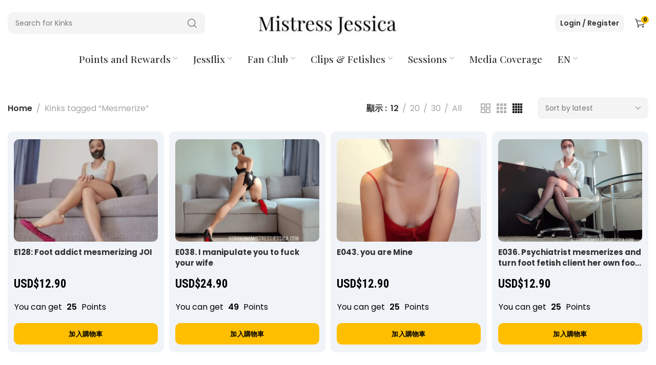

--- FILE ---
content_type: text/html; charset=UTF-8
request_url: https://servingmissjessica.com/product-tag/mesmerize/
body_size: 46150
content:


	<!DOCTYPE html>
<html dir="ltr" lang="en-US" prefix="og: https://ogp.me/ns#">
	<head>
		<meta charset="UTF-8">
		<meta name="viewport" content="width=device-width, initial-scale=1.0, maximum-scale=1.0, user-scalable=no">
		<link rel="profile" href="http://gmpg.org/xfn/11">
		<link rel="pingback" href="https://servingmissjessica.com/xmlrpc.php">
		<title>Mesmerize - Mistress Jessica</title>
<script type="text/template" id="tmpl-variation-template">
	<div class="woocommerce-variation-description">{{{ data.variation.variation_description }}}</div>
	<div class="woocommerce-variation-price">{{{ data.variation.price_html }}}</div>
	<div class="woocommerce-variation-availability">{{{ data.variation.availability_html }}}</div>
</script>
<script type="text/template" id="tmpl-unavailable-variation-template">
	<p>Sorry, this product is unavailable. Please choose a different combination.</p>
</script>

		<!-- All in One SEO 4.4.9.1 - aioseo.com -->
		<meta name="robots" content="max-image-preview:large" />
		<meta name="google-site-verification" content="google-site-verification=AmlWvVGeBxJg90yvomC_Hra0McX_S85nD7KER4oMlGw" />
		<link rel="canonical" href="https://servingmissjessica.com/product-tag/mesmerize/" />
		<meta name="generator" content="All in One SEO (AIOSEO) 4.4.9.1" />
		<script type="application/ld+json" class="aioseo-schema">
			{"@context":"https:\/\/schema.org","@graph":[{"@type":"BreadcrumbList","@id":"https:\/\/servingmissjessica.com\/product-tag\/mesmerize\/#breadcrumblist","itemListElement":[{"@type":"ListItem","@id":"https:\/\/servingmissjessica.com\/#listItem","position":1,"name":"Home","item":"https:\/\/servingmissjessica.com\/","nextItem":"https:\/\/servingmissjessica.com\/product-tag\/mesmerize\/#listItem"},{"@type":"ListItem","@id":"https:\/\/servingmissjessica.com\/product-tag\/mesmerize\/#listItem","position":2,"name":"Mesmerize","previousItem":"https:\/\/servingmissjessica.com\/#listItem"}]},{"@type":"CollectionPage","@id":"https:\/\/servingmissjessica.com\/product-tag\/mesmerize\/#collectionpage","url":"https:\/\/servingmissjessica.com\/product-tag\/mesmerize\/","name":"Mesmerize - Mistress Jessica","inLanguage":"en-US","isPartOf":{"@id":"https:\/\/servingmissjessica.com\/#website"},"breadcrumb":{"@id":"https:\/\/servingmissjessica.com\/product-tag\/mesmerize\/#breadcrumblist"}},{"@type":"Organization","@id":"https:\/\/servingmissjessica.com\/#organization","name":"Mistress Jessica","url":"https:\/\/servingmissjessica.com\/","logo":{"@type":"ImageObject","url":"https:\/\/servingmissjessica.com\/wp-content\/uploads\/2020\/03\/new-logo-1.jpg","@id":"https:\/\/servingmissjessica.com\/product-tag\/mesmerize\/#organizationLogo","width":1063,"height":336},"image":{"@id":"https:\/\/servingmissjessica.com\/#organizationLogo"},"sameAs":["https:\/\/twitter.com\/hkmissjessica"]},{"@type":"WebSite","@id":"https:\/\/servingmissjessica.com\/#website","url":"https:\/\/servingmissjessica.com\/","name":"Mistress Jessica","description":"Mistress Jessica the Dominatrix | My Clips Your Fantasies","inLanguage":"en-US","publisher":{"@id":"https:\/\/servingmissjessica.com\/#organization"}}]}
		</script>
		<!-- All in One SEO -->

<link rel='dns-prefetch' href='//vjs.zencdn.net' />
<link rel='dns-prefetch' href='//cdn.jsdelivr.net' />
<link rel='dns-prefetch' href='//fonts.googleapis.com' />
<link rel="alternate" type="application/rss+xml" title="Mistress Jessica &raquo; Feed" href="https://servingmissjessica.com/feed/" />
<link rel="alternate" type="application/rss+xml" title="Mistress Jessica &raquo; Comments Feed" href="https://servingmissjessica.com/comments/feed/" />
<link rel="alternate" type="application/rss+xml" title="Mistress Jessica &raquo; Mesmerize Tag Feed" href="https://servingmissjessica.com/product-tag/mesmerize/feed/" />
<style id='wp-img-auto-sizes-contain-inline-css' type='text/css'>
img:is([sizes=auto i],[sizes^="auto," i]){contain-intrinsic-size:3000px 1500px}
/*# sourceURL=wp-img-auto-sizes-contain-inline-css */
</style>

<link rel='stylesheet' id='wc-blocks-integration-css' href='https://servingmissjessica.com/wp-content/plugins/woocommerce-subscriptions/vendor/woocommerce/subscriptions-core/build/index.css?ver=6.7.1' type='text/css' media='all' />
<link rel='stylesheet' id='wp-block-library-css' href='https://servingmissjessica.com/wp-includes/css/dist/block-library/style.min.css?ver=6.9' type='text/css' media='all' />
<style id='global-styles-inline-css' type='text/css'>
:root{--wp--preset--aspect-ratio--square: 1;--wp--preset--aspect-ratio--4-3: 4/3;--wp--preset--aspect-ratio--3-4: 3/4;--wp--preset--aspect-ratio--3-2: 3/2;--wp--preset--aspect-ratio--2-3: 2/3;--wp--preset--aspect-ratio--16-9: 16/9;--wp--preset--aspect-ratio--9-16: 9/16;--wp--preset--color--black: #000000;--wp--preset--color--cyan-bluish-gray: #abb8c3;--wp--preset--color--white: #ffffff;--wp--preset--color--pale-pink: #f78da7;--wp--preset--color--vivid-red: #cf2e2e;--wp--preset--color--luminous-vivid-orange: #ff6900;--wp--preset--color--luminous-vivid-amber: #fcb900;--wp--preset--color--light-green-cyan: #7bdcb5;--wp--preset--color--vivid-green-cyan: #00d084;--wp--preset--color--pale-cyan-blue: #8ed1fc;--wp--preset--color--vivid-cyan-blue: #0693e3;--wp--preset--color--vivid-purple: #9b51e0;--wp--preset--gradient--vivid-cyan-blue-to-vivid-purple: linear-gradient(135deg,rgb(6,147,227) 0%,rgb(155,81,224) 100%);--wp--preset--gradient--light-green-cyan-to-vivid-green-cyan: linear-gradient(135deg,rgb(122,220,180) 0%,rgb(0,208,130) 100%);--wp--preset--gradient--luminous-vivid-amber-to-luminous-vivid-orange: linear-gradient(135deg,rgb(252,185,0) 0%,rgb(255,105,0) 100%);--wp--preset--gradient--luminous-vivid-orange-to-vivid-red: linear-gradient(135deg,rgb(255,105,0) 0%,rgb(207,46,46) 100%);--wp--preset--gradient--very-light-gray-to-cyan-bluish-gray: linear-gradient(135deg,rgb(238,238,238) 0%,rgb(169,184,195) 100%);--wp--preset--gradient--cool-to-warm-spectrum: linear-gradient(135deg,rgb(74,234,220) 0%,rgb(151,120,209) 20%,rgb(207,42,186) 40%,rgb(238,44,130) 60%,rgb(251,105,98) 80%,rgb(254,248,76) 100%);--wp--preset--gradient--blush-light-purple: linear-gradient(135deg,rgb(255,206,236) 0%,rgb(152,150,240) 100%);--wp--preset--gradient--blush-bordeaux: linear-gradient(135deg,rgb(254,205,165) 0%,rgb(254,45,45) 50%,rgb(107,0,62) 100%);--wp--preset--gradient--luminous-dusk: linear-gradient(135deg,rgb(255,203,112) 0%,rgb(199,81,192) 50%,rgb(65,88,208) 100%);--wp--preset--gradient--pale-ocean: linear-gradient(135deg,rgb(255,245,203) 0%,rgb(182,227,212) 50%,rgb(51,167,181) 100%);--wp--preset--gradient--electric-grass: linear-gradient(135deg,rgb(202,248,128) 0%,rgb(113,206,126) 100%);--wp--preset--gradient--midnight: linear-gradient(135deg,rgb(2,3,129) 0%,rgb(40,116,252) 100%);--wp--preset--font-size--small: 13px;--wp--preset--font-size--medium: 20px;--wp--preset--font-size--large: 36px;--wp--preset--font-size--x-large: 42px;--wp--preset--spacing--20: 0.44rem;--wp--preset--spacing--30: 0.67rem;--wp--preset--spacing--40: 1rem;--wp--preset--spacing--50: 1.5rem;--wp--preset--spacing--60: 2.25rem;--wp--preset--spacing--70: 3.38rem;--wp--preset--spacing--80: 5.06rem;--wp--preset--shadow--natural: 6px 6px 9px rgba(0, 0, 0, 0.2);--wp--preset--shadow--deep: 12px 12px 50px rgba(0, 0, 0, 0.4);--wp--preset--shadow--sharp: 6px 6px 0px rgba(0, 0, 0, 0.2);--wp--preset--shadow--outlined: 6px 6px 0px -3px rgb(255, 255, 255), 6px 6px rgb(0, 0, 0);--wp--preset--shadow--crisp: 6px 6px 0px rgb(0, 0, 0);}:where(.is-layout-flex){gap: 0.5em;}:where(.is-layout-grid){gap: 0.5em;}body .is-layout-flex{display: flex;}.is-layout-flex{flex-wrap: wrap;align-items: center;}.is-layout-flex > :is(*, div){margin: 0;}body .is-layout-grid{display: grid;}.is-layout-grid > :is(*, div){margin: 0;}:where(.wp-block-columns.is-layout-flex){gap: 2em;}:where(.wp-block-columns.is-layout-grid){gap: 2em;}:where(.wp-block-post-template.is-layout-flex){gap: 1.25em;}:where(.wp-block-post-template.is-layout-grid){gap: 1.25em;}.has-black-color{color: var(--wp--preset--color--black) !important;}.has-cyan-bluish-gray-color{color: var(--wp--preset--color--cyan-bluish-gray) !important;}.has-white-color{color: var(--wp--preset--color--white) !important;}.has-pale-pink-color{color: var(--wp--preset--color--pale-pink) !important;}.has-vivid-red-color{color: var(--wp--preset--color--vivid-red) !important;}.has-luminous-vivid-orange-color{color: var(--wp--preset--color--luminous-vivid-orange) !important;}.has-luminous-vivid-amber-color{color: var(--wp--preset--color--luminous-vivid-amber) !important;}.has-light-green-cyan-color{color: var(--wp--preset--color--light-green-cyan) !important;}.has-vivid-green-cyan-color{color: var(--wp--preset--color--vivid-green-cyan) !important;}.has-pale-cyan-blue-color{color: var(--wp--preset--color--pale-cyan-blue) !important;}.has-vivid-cyan-blue-color{color: var(--wp--preset--color--vivid-cyan-blue) !important;}.has-vivid-purple-color{color: var(--wp--preset--color--vivid-purple) !important;}.has-black-background-color{background-color: var(--wp--preset--color--black) !important;}.has-cyan-bluish-gray-background-color{background-color: var(--wp--preset--color--cyan-bluish-gray) !important;}.has-white-background-color{background-color: var(--wp--preset--color--white) !important;}.has-pale-pink-background-color{background-color: var(--wp--preset--color--pale-pink) !important;}.has-vivid-red-background-color{background-color: var(--wp--preset--color--vivid-red) !important;}.has-luminous-vivid-orange-background-color{background-color: var(--wp--preset--color--luminous-vivid-orange) !important;}.has-luminous-vivid-amber-background-color{background-color: var(--wp--preset--color--luminous-vivid-amber) !important;}.has-light-green-cyan-background-color{background-color: var(--wp--preset--color--light-green-cyan) !important;}.has-vivid-green-cyan-background-color{background-color: var(--wp--preset--color--vivid-green-cyan) !important;}.has-pale-cyan-blue-background-color{background-color: var(--wp--preset--color--pale-cyan-blue) !important;}.has-vivid-cyan-blue-background-color{background-color: var(--wp--preset--color--vivid-cyan-blue) !important;}.has-vivid-purple-background-color{background-color: var(--wp--preset--color--vivid-purple) !important;}.has-black-border-color{border-color: var(--wp--preset--color--black) !important;}.has-cyan-bluish-gray-border-color{border-color: var(--wp--preset--color--cyan-bluish-gray) !important;}.has-white-border-color{border-color: var(--wp--preset--color--white) !important;}.has-pale-pink-border-color{border-color: var(--wp--preset--color--pale-pink) !important;}.has-vivid-red-border-color{border-color: var(--wp--preset--color--vivid-red) !important;}.has-luminous-vivid-orange-border-color{border-color: var(--wp--preset--color--luminous-vivid-orange) !important;}.has-luminous-vivid-amber-border-color{border-color: var(--wp--preset--color--luminous-vivid-amber) !important;}.has-light-green-cyan-border-color{border-color: var(--wp--preset--color--light-green-cyan) !important;}.has-vivid-green-cyan-border-color{border-color: var(--wp--preset--color--vivid-green-cyan) !important;}.has-pale-cyan-blue-border-color{border-color: var(--wp--preset--color--pale-cyan-blue) !important;}.has-vivid-cyan-blue-border-color{border-color: var(--wp--preset--color--vivid-cyan-blue) !important;}.has-vivid-purple-border-color{border-color: var(--wp--preset--color--vivid-purple) !important;}.has-vivid-cyan-blue-to-vivid-purple-gradient-background{background: var(--wp--preset--gradient--vivid-cyan-blue-to-vivid-purple) !important;}.has-light-green-cyan-to-vivid-green-cyan-gradient-background{background: var(--wp--preset--gradient--light-green-cyan-to-vivid-green-cyan) !important;}.has-luminous-vivid-amber-to-luminous-vivid-orange-gradient-background{background: var(--wp--preset--gradient--luminous-vivid-amber-to-luminous-vivid-orange) !important;}.has-luminous-vivid-orange-to-vivid-red-gradient-background{background: var(--wp--preset--gradient--luminous-vivid-orange-to-vivid-red) !important;}.has-very-light-gray-to-cyan-bluish-gray-gradient-background{background: var(--wp--preset--gradient--very-light-gray-to-cyan-bluish-gray) !important;}.has-cool-to-warm-spectrum-gradient-background{background: var(--wp--preset--gradient--cool-to-warm-spectrum) !important;}.has-blush-light-purple-gradient-background{background: var(--wp--preset--gradient--blush-light-purple) !important;}.has-blush-bordeaux-gradient-background{background: var(--wp--preset--gradient--blush-bordeaux) !important;}.has-luminous-dusk-gradient-background{background: var(--wp--preset--gradient--luminous-dusk) !important;}.has-pale-ocean-gradient-background{background: var(--wp--preset--gradient--pale-ocean) !important;}.has-electric-grass-gradient-background{background: var(--wp--preset--gradient--electric-grass) !important;}.has-midnight-gradient-background{background: var(--wp--preset--gradient--midnight) !important;}.has-small-font-size{font-size: var(--wp--preset--font-size--small) !important;}.has-medium-font-size{font-size: var(--wp--preset--font-size--medium) !important;}.has-large-font-size{font-size: var(--wp--preset--font-size--large) !important;}.has-x-large-font-size{font-size: var(--wp--preset--font-size--x-large) !important;}
/*# sourceURL=global-styles-inline-css */
</style>

<style id='classic-theme-styles-inline-css' type='text/css'>
/*! This file is auto-generated */
.wp-block-button__link{color:#fff;background-color:#32373c;border-radius:9999px;box-shadow:none;text-decoration:none;padding:calc(.667em + 2px) calc(1.333em + 2px);font-size:1.125em}.wp-block-file__button{background:#32373c;color:#fff;text-decoration:none}
/*# sourceURL=/wp-includes/css/classic-themes.min.css */
</style>
<link rel='stylesheet' id='jet-engine-frontend-css' href='https://servingmissjessica.com/wp-content/plugins/jet-engine/assets/css/frontend.css?ver=3.2.6' type='text/css' media='all' />
<link rel='stylesheet' id='checkout-deal-for-woocommerce-css' href='https://servingmissjessica.com/wp-content/plugins/checkout-deal-for-woocommerce/public/css/checkout-deal-for-woocommerce-public.css?ver=1.0.7' type='text/css' media='all' />
<link rel='stylesheet' id='nrci_methods-css' href='https://servingmissjessica.com/wp-content/plugins/no-right-click-images-plugin/no-right-click-images.css?ver=6.9' type='text/css' media='all' />
<link rel='stylesheet' id='rs-plugin-settings-css' href='https://servingmissjessica.com/wp-content/plugins/revslider/public/assets/css/rs6.css?ver=6.4.6' type='text/css' media='all' />
<style id='rs-plugin-settings-inline-css' type='text/css'>
#rs-demo-id {}
/*# sourceURL=rs-plugin-settings-inline-css */
</style>
<link rel='stylesheet' id='s3-media-manager-css' href='https://servingmissjessica.com/wp-content/plugins/s3-media-manager/public/css/s3-media-manager-public.css?ver=1.0.0' type='text/css' media='all' />
<link rel='stylesheet' id='style-loader-css' href='https://servingmissjessica.com/wp-content/plugins/serving-miss-jessica-plugin/public/css/styles.css?ver=6.9' type='text/css' media='all' />
<style id='woocommerce-inline-inline-css' type='text/css'>
.woocommerce form .form-row .required { visibility: visible; }
/*# sourceURL=woocommerce-inline-inline-css */
</style>
<link rel='stylesheet' id='wpstream-style-css' href='https://servingmissjessica.com/wp-content/plugins/wpstream/public//css/wpstream_style.css?ver=4.5.9.1' type='text/css' media='all' />
<link rel='stylesheet' id='video-js.min-css' href='https://servingmissjessica.com/wp-content/plugins/wpstream/public//css/video-js.min.css?ver=4.5.9.1' type='text/css' media='all' />
<link rel='stylesheet' id='videojs-wpstream-player-css' href='https://servingmissjessica.com/wp-content/plugins/wpstream/public//css/videojs-wpstream.css?ver=4.5.9.1' type='text/css' media='all' />
<link rel='stylesheet' id='wpstream-integrations-css' href='https://servingmissjessica.com/wp-content/plugins/wpstream/integrations/css/integrations.css?ver=4.5.9.1' type='text/css' media='all' />
<link rel='stylesheet' id='wpstream_front_style-css' href='https://servingmissjessica.com/wp-content/plugins/wpstream/admin/css/wpstream-admin.css?ver=4.5.9.1' type='text/css' media='all' />
<link rel='stylesheet' id='trp-language-switcher-style-css' href='https://servingmissjessica.com/wp-content/plugins/translatepress-multilingual/assets/css/trp-language-switcher.css?ver=2.6.9' type='text/css' media='all' />
<link rel='stylesheet' id='ywf_style-css' href='https://servingmissjessica.com/wp-content/plugins/yith-woocommerce-account-funds-premium/assets/css/ywf_frontend.css?ver=1.25.0' type='text/css' media='all' />
<link rel='stylesheet' id='wc-memberships-frontend-css' href='https://servingmissjessica.com/wp-content/plugins/woocommerce-memberships/assets/css/frontend/wc-memberships-frontend.min.css?ver=1.22.7' type='text/css' media='all' />
<link rel='stylesheet' id='font-awesome-all-css' href='https://servingmissjessica.com/wp-content/plugins/jet-menu/assets/public/lib/font-awesome/css/all.min.css?ver=5.12.0' type='text/css' media='all' />
<link rel='stylesheet' id='font-awesome-v4-shims-css' href='https://servingmissjessica.com/wp-content/plugins/jet-menu/assets/public/lib/font-awesome/css/v4-shims.min.css?ver=5.12.0' type='text/css' media='all' />
<link rel='stylesheet' id='jet-menu-public-styles-css' href='https://servingmissjessica.com/wp-content/plugins/jet-menu/assets/public/css/public.css?ver=2.4.0' type='text/css' media='all' />
<link rel='stylesheet' id='jet-popup-frontend-css' href='https://servingmissjessica.com/wp-content/plugins/jet-popup/assets/css/jet-popup-frontend.css?ver=2.0.0' type='text/css' media='all' />
<link rel='stylesheet' id='mediaelement-css' href='https://servingmissjessica.com/wp-includes/js/mediaelement/mediaelementplayer-legacy.min.css?ver=4.2.17' type='text/css' media='all' />
<link rel='stylesheet' id='photoswipe-css' href='https://servingmissjessica.com/wp-content/plugins/woocommerce/assets/css/photoswipe/photoswipe.min.css?ver=8.7.2' type='text/css' media='all' />
<link rel='stylesheet' id='photoswipe-default-skin-css' href='https://servingmissjessica.com/wp-content/plugins/woocommerce/assets/css/photoswipe/default-skin/default-skin.min.css?ver=8.7.2' type='text/css' media='all' />
<link rel='stylesheet' id='jet-woo-product-gallery-css' href='https://servingmissjessica.com/wp-content/plugins/jet-woo-product-gallery/assets/css/jet-woo-product-gallery.css?ver=2.1.14' type='text/css' media='all' />
<link rel='stylesheet' id='ywpar-date-picker-style-css' href='https://servingmissjessica.com/wp-content/plugins/yith-woocommerce-points-and-rewards-premium/assets/css/dtsel.css?ver=3.26.0' type='text/css' media='all' />
<link rel='stylesheet' id='yith-plugin-fw-icon-font-css' href='https://servingmissjessica.com/wp-content/plugins/yith-woocommerce-points-and-rewards-premium/plugin-fw/assets/css/yith-icon.css?ver=4.4.2' type='text/css' media='all' />
<link rel='stylesheet' id='ywpar_frontend-css' href='https://servingmissjessica.com/wp-content/plugins/yith-woocommerce-points-and-rewards-premium/assets/css/frontend.css?ver=3.26.0' type='text/css' media='all' />
<link rel='stylesheet' id='jet-blocks-css' href='https://servingmissjessica.com/wp-content/uploads/elementor/css/custom-jet-blocks.css?ver=1.3.8.2' type='text/css' media='all' />
<link rel='stylesheet' id='jet-elements-css' href='https://servingmissjessica.com/wp-content/plugins/jet-elements/assets/css/jet-elements.css?ver=2.6.13.1' type='text/css' media='all' />
<link rel='stylesheet' id='jet-elements-skin-css' href='https://servingmissjessica.com/wp-content/plugins/jet-elements/assets/css/jet-elements-skin.css?ver=2.6.13.1' type='text/css' media='all' />
<link rel='stylesheet' id='elementor-icons-css' href='https://servingmissjessica.com/wp-content/plugins/elementor/assets/lib/eicons/css/elementor-icons.min.css?ver=5.30.0' type='text/css' media='all' />
<link rel='stylesheet' id='elementor-frontend-css' href='https://servingmissjessica.com/wp-content/plugins/elementor/assets/css/frontend.min.css?ver=3.23.4' type='text/css' media='all' />
<link rel='stylesheet' id='swiper-css' href='https://servingmissjessica.com/wp-content/plugins/elementor/assets/lib/swiper/v8/css/swiper.min.css?ver=8.4.5' type='text/css' media='all' />
<link rel='stylesheet' id='elementor-post-11-css' href='https://servingmissjessica.com/wp-content/uploads/elementor/css/post-11.css?ver=1725771403' type='text/css' media='all' />
<link rel='stylesheet' id='elementor-pro-css' href='https://servingmissjessica.com/wp-content/plugins/elementor-pro/assets/css/frontend.min.css?ver=3.17.1' type='text/css' media='all' />
<link rel='stylesheet' id='jet-tabs-frontend-css' href='https://servingmissjessica.com/wp-content/plugins/jet-tabs/assets/css/jet-tabs-frontend.css?ver=2.1.21' type='text/css' media='all' />
<link rel='stylesheet' id='font-awesome-5-all-css' href='https://servingmissjessica.com/wp-content/plugins/elementor/assets/lib/font-awesome/css/all.min.css?ver=3.23.4' type='text/css' media='all' />
<link rel='stylesheet' id='font-awesome-4-shim-css' href='https://servingmissjessica.com/wp-content/plugins/elementor/assets/lib/font-awesome/css/v4-shims.min.css?ver=3.23.4' type='text/css' media='all' />
<link rel='stylesheet' id='elementor-global-css' href='https://servingmissjessica.com/wp-content/uploads/elementor/css/global.css?ver=1725771404' type='text/css' media='all' />
<link rel='stylesheet' id='elementor-icons-shared-0-css' href='https://servingmissjessica.com/wp-content/plugins/elementor/assets/lib/font-awesome/css/fontawesome.min.css?ver=5.15.3' type='text/css' media='all' />
<link rel='stylesheet' id='elementor-icons-fa-solid-css' href='https://servingmissjessica.com/wp-content/plugins/elementor/assets/lib/font-awesome/css/solid.min.css?ver=5.15.3' type='text/css' media='all' />
<link rel='stylesheet' id='elementor-icons-fa-brands-css' href='https://servingmissjessica.com/wp-content/plugins/elementor/assets/lib/font-awesome/css/brands.min.css?ver=5.15.3' type='text/css' media='all' />
<link rel='stylesheet' id='elementor-icons-fa-regular-css' href='https://servingmissjessica.com/wp-content/plugins/elementor/assets/lib/font-awesome/css/regular.min.css?ver=5.15.3' type='text/css' media='all' />
<link rel='stylesheet' id='xts-style-css' href='https://servingmissjessica.com/wp-content/themes/xts-orion/style.min.css?ver=1.5.1' type='text/css' media='all' />
<link rel='stylesheet' id='wc-bundle-style-css' href='https://servingmissjessica.com/wp-content/plugins/woocommerce-product-bundles/assets/css/frontend/woocommerce.css?ver=6.14.0' type='text/css' media='all' />
<link rel='stylesheet' id='xts-style-theme_settings_default-css' href='https://servingmissjessica.com/wp-content/uploads/2023/12/xts-theme_settings_default-1703300996.css?ver=1.5.1' type='text/css' media='all' />
<link rel='stylesheet' id='xts-google-fonts-css' href='//fonts.googleapis.com/css?family=Poppins%3A100%2C100italic%2C200%2C200italic%2C300%2C300italic%2C400%2C400italic%2C500%2C500italic%2C600%2C600italic%2C700%2C700italic%2C800%2C800italic%2C900%2C900italic%7CPlayfair+Display%3A400%2C500%2C600%2C700%2C800%2C900%2C400italic%2C500italic%2C600italic%2C700italic%2C800italic%2C900italic%7CRoboto+Condensed%3A300%2C300italic%2C400%2C400italic%2C700%2C700italic&#038;display=auto&#038;ver=1.5.1' type='text/css' media='all' />
<link rel='stylesheet' id='google-fonts-1-css' href='https://fonts.googleapis.com/css?family=Roboto%3A100%2C100italic%2C200%2C200italic%2C300%2C300italic%2C400%2C400italic%2C500%2C500italic%2C600%2C600italic%2C700%2C700italic%2C800%2C800italic%2C900%2C900italic%7CRoboto+Slab%3A100%2C100italic%2C200%2C200italic%2C300%2C300italic%2C400%2C400italic%2C500%2C500italic%2C600%2C600italic%2C700%2C700italic%2C800%2C800italic%2C900%2C900italic&#038;display=auto&#038;ver=6.9' type='text/css' media='all' />
<link rel="preconnect" href="https://fonts.gstatic.com/" crossorigin><script type="text/javascript" src="https://servingmissjessica.com/wp-includes/js/jquery/jquery.min.js?ver=3.7.1" id="jquery-core-js"></script>
<script type="text/javascript" src="https://servingmissjessica.com/wp-includes/js/jquery/jquery-migrate.min.js?ver=3.4.1" id="jquery-migrate-js"></script>
<script type="text/javascript" src="https://servingmissjessica.com/wp-includes/js/underscore.min.js?ver=1.13.7" id="underscore-js"></script>
<script type="text/javascript" id="wp-util-js-extra">
/* <![CDATA[ */
var _wpUtilSettings = {"ajax":{"url":"/wp-admin/admin-ajax.php"}};
//# sourceURL=wp-util-js-extra
/* ]]> */
</script>
<script type="text/javascript" src="https://servingmissjessica.com/wp-includes/js/wp-util.min.js?ver=6.9" id="wp-util-js"></script>
<script type="text/javascript" src="https://servingmissjessica.com/wp-content/plugins/woocommerce/assets/js/jquery-blockui/jquery.blockUI.min.js?ver=2.7.0-wc.8.7.2" id="jquery-blockui-js" data-wp-strategy="defer"></script>
<script type="text/javascript" src="https://servingmissjessica.com/wp-content/plugins/checkout-deal-for-woocommerce/public/js/checkout-deal-for-woocommerce-public.js?ver=1.0.7" id="checkout-deal-for-woocommerce-js"></script>
<script type="text/javascript" id="nrci_methods-js-extra">
/* <![CDATA[ */
var nrci_opts = {"gesture":"Y","drag":"Y","touch":"Y","admin":"N"};
//# sourceURL=nrci_methods-js-extra
/* ]]> */
</script>
<script type="text/javascript" src="https://servingmissjessica.com/wp-content/plugins/no-right-click-images-plugin/no-right-click-images.js" id="nrci_methods-js"></script>
<script type="text/javascript" src="https://servingmissjessica.com/wp-content/plugins/revslider/public/assets/js/rbtools.min.js?ver=6.4.4" id="tp-tools-js"></script>
<script type="text/javascript" src="https://servingmissjessica.com/wp-content/plugins/revslider/public/assets/js/rs6.min.js?ver=6.4.6" id="revmin-js"></script>
<script type="text/javascript" src="https://servingmissjessica.com/wp-content/plugins/s3-media-manager/public/js/s3-media-manager-public.js?ver=1.0.0" id="s3-media-manager-js"></script>
<script type="text/javascript" id="wc-add-to-cart-js-extra">
/* <![CDATA[ */
var wc_add_to_cart_params = {"ajax_url":"/wp-admin/admin-ajax.php","wc_ajax_url":"/?wc-ajax=%%endpoint%%","i18n_view_cart":"\u67e5\u770b\u8cfc\u7269\u8eca","cart_url":"https://servingmissjessica.com/cart-new/","is_cart":"","cart_redirect_after_add":"no"};
//# sourceURL=wc-add-to-cart-js-extra
/* ]]> */
</script>
<script type="text/javascript" src="https://servingmissjessica.com/wp-content/plugins/woocommerce/assets/js/frontend/add-to-cart.min.js?ver=8.7.2" id="wc-add-to-cart-js" defer="defer" data-wp-strategy="defer"></script>
<script type="text/javascript" src="https://servingmissjessica.com/wp-content/plugins/woocommerce/assets/js/js-cookie/js.cookie.min.js?ver=2.1.4-wc.8.7.2" id="js-cookie-js" defer="defer" data-wp-strategy="defer"></script>
<script type="text/javascript" id="woocommerce-js-extra">
/* <![CDATA[ */
var woocommerce_params = {"ajax_url":"/wp-admin/admin-ajax.php","wc_ajax_url":"/?wc-ajax=%%endpoint%%"};
//# sourceURL=woocommerce-js-extra
/* ]]> */
</script>
<script type="text/javascript" src="https://servingmissjessica.com/wp-content/plugins/woocommerce/assets/js/frontend/woocommerce.min.js?ver=8.7.2" id="woocommerce-js" defer="defer" data-wp-strategy="defer"></script>
<script type="text/javascript" src="https://vjs.zencdn.net/8.5.2/video.min.js?ver=1" id="video.min-js"></script>
<script type="text/javascript" src="https://cdn.jsdelivr.net/npm/ovenplayer/dist/ovenplayer.js?ver=1" id="ovenplayer.min-js"></script>
<script type="text/javascript" src="https://cdn.jsdelivr.net/npm/hls.js@latest/dist/hls.min.js?ver=1" id="hls.min-js"></script>
<script type="text/javascript" src="https://servingmissjessica.com/wp-content/plugins/translatepress-multilingual/assets/js/trp-frontend-compatibility.js?ver=2.6.9" id="trp-frontend-compatibility-js"></script>
<script type="text/javascript" src="https://servingmissjessica.com/wp-content/plugins/elementor-pro/assets/js/page-transitions.min.js?ver=3.17.1" id="page-transitions-js"></script>
<script type="text/javascript" src="https://servingmissjessica.com/wp-content/plugins/elementor/assets/lib/font-awesome/js/v4-shims.min.js?ver=3.23.4" id="font-awesome-4-shim-js"></script>
<script type="text/javascript" src="https://servingmissjessica.com/wp-content/plugins/woocommerce/assets/js/photoswipe/photoswipe.min.js?ver=4.1.1-wc.8.7.2" id="photoswipe-js" data-wp-strategy="defer"></script>
<script type="text/javascript" id="wc-settings-dep-in-header-js-after">
/* <![CDATA[ */
console.warn( "Scripts that have a dependency on [wc-blocks-checkout] must be loaded in the footer, ywpar-checkout-blocks-fronted was registered to load in the header, but has been switched to load in the footer instead. See https://github.com/woocommerce/woocommerce-gutenberg-products-block/pull/5059" );
//# sourceURL=wc-settings-dep-in-header-js-after
/* ]]> */
</script>
<link rel="https://api.w.org/" href="https://servingmissjessica.com/wp-json/" /><link rel="alternate" title="JSON" type="application/json" href="https://servingmissjessica.com/wp-json/wp/v2/product_tag/95" /><link rel="EditURI" type="application/rsd+xml" title="RSD" href="https://servingmissjessica.com/xmlrpc.php?rsd" />
<meta name="generator" content="WordPress 6.9" />
<meta name="generator" content="WooCommerce 8.7.2" />
		<script type="text/javascript">
		var checkout_deal_data = new Object();
		checkout_deal_data.admin_ajaxurl = 'https://servingmissjessica.com/wp-admin/admin-ajax.php';
		checkout_deal_data.expiry_time = 5;
		checkout_deal_data.expiry_time_passed = 0; 
		checkout_deal_data.cookie_expiry_days = -1;
		</script>
		<link rel="alternate" hreflang="en-US" href="https://servingmissjessica.com/product-tag/mesmerize/"/>
<link rel="alternate" hreflang="zh-CN" href="https://servingmissjessica.com/zh_cn/product-tag/mesmerize/"/>
<link rel="alternate" hreflang="zh-HK" href="https://servingmissjessica.com/zh_tw/product-tag/mesmerize/"/>
<link rel="alternate" hreflang="en" href="https://servingmissjessica.com/product-tag/mesmerize/"/>
<link rel="alternate" hreflang="zh" href="https://servingmissjessica.com/zh_cn/product-tag/mesmerize/"/>
	<noscript><style>.woocommerce-product-gallery{ opacity: 1 !important; }</style></noscript>
	<meta name="generator" content="Elementor 3.23.4; features: additional_custom_breakpoints, e_lazyload; settings: css_print_method-external, google_font-enabled, font_display-auto">
			<style>
				.e-con.e-parent:nth-of-type(n+4):not(.e-lazyloaded):not(.e-no-lazyload),
				.e-con.e-parent:nth-of-type(n+4):not(.e-lazyloaded):not(.e-no-lazyload) * {
					background-image: none !important;
				}
				@media screen and (max-height: 1024px) {
					.e-con.e-parent:nth-of-type(n+3):not(.e-lazyloaded):not(.e-no-lazyload),
					.e-con.e-parent:nth-of-type(n+3):not(.e-lazyloaded):not(.e-no-lazyload) * {
						background-image: none !important;
					}
				}
				@media screen and (max-height: 640px) {
					.e-con.e-parent:nth-of-type(n+2):not(.e-lazyloaded):not(.e-no-lazyload),
					.e-con.e-parent:nth-of-type(n+2):not(.e-lazyloaded):not(.e-no-lazyload) * {
						background-image: none !important;
					}
				}
			</style>
			<meta name="generator" content="Powered by Slider Revolution 6.4.6 - responsive, Mobile-Friendly Slider Plugin for WordPress with comfortable drag and drop interface." />
<link rel="icon" href="https://servingmissjessica.com/wp-content/uploads/2020/03/cropped-general_image2-32x32.png" sizes="32x32" />
<link rel="icon" href="https://servingmissjessica.com/wp-content/uploads/2020/03/cropped-general_image2-192x192.png" sizes="192x192" />
<link rel="apple-touch-icon" href="https://servingmissjessica.com/wp-content/uploads/2020/03/cropped-general_image2-180x180.png" />
<meta name="msapplication-TileImage" content="https://servingmissjessica.com/wp-content/uploads/2020/03/cropped-general_image2-270x270.png" />
<script type="text/javascript">function setREVStartSize(e){
			//window.requestAnimationFrame(function() {				 
				window.RSIW = window.RSIW===undefined ? window.innerWidth : window.RSIW;	
				window.RSIH = window.RSIH===undefined ? window.innerHeight : window.RSIH;	
				try {								
					var pw = document.getElementById(e.c).parentNode.offsetWidth,
						newh;
					pw = pw===0 || isNaN(pw) ? window.RSIW : pw;
					e.tabw = e.tabw===undefined ? 0 : parseInt(e.tabw);
					e.thumbw = e.thumbw===undefined ? 0 : parseInt(e.thumbw);
					e.tabh = e.tabh===undefined ? 0 : parseInt(e.tabh);
					e.thumbh = e.thumbh===undefined ? 0 : parseInt(e.thumbh);
					e.tabhide = e.tabhide===undefined ? 0 : parseInt(e.tabhide);
					e.thumbhide = e.thumbhide===undefined ? 0 : parseInt(e.thumbhide);
					e.mh = e.mh===undefined || e.mh=="" || e.mh==="auto" ? 0 : parseInt(e.mh,0);		
					if(e.layout==="fullscreen" || e.l==="fullscreen") 						
						newh = Math.max(e.mh,window.RSIH);					
					else{					
						e.gw = Array.isArray(e.gw) ? e.gw : [e.gw];
						for (var i in e.rl) if (e.gw[i]===undefined || e.gw[i]===0) e.gw[i] = e.gw[i-1];					
						e.gh = e.el===undefined || e.el==="" || (Array.isArray(e.el) && e.el.length==0)? e.gh : e.el;
						e.gh = Array.isArray(e.gh) ? e.gh : [e.gh];
						for (var i in e.rl) if (e.gh[i]===undefined || e.gh[i]===0) e.gh[i] = e.gh[i-1];
											
						var nl = new Array(e.rl.length),
							ix = 0,						
							sl;					
						e.tabw = e.tabhide>=pw ? 0 : e.tabw;
						e.thumbw = e.thumbhide>=pw ? 0 : e.thumbw;
						e.tabh = e.tabhide>=pw ? 0 : e.tabh;
						e.thumbh = e.thumbhide>=pw ? 0 : e.thumbh;					
						for (var i in e.rl) nl[i] = e.rl[i]<window.RSIW ? 0 : e.rl[i];
						sl = nl[0];									
						for (var i in nl) if (sl>nl[i] && nl[i]>0) { sl = nl[i]; ix=i;}															
						var m = pw>(e.gw[ix]+e.tabw+e.thumbw) ? 1 : (pw-(e.tabw+e.thumbw)) / (e.gw[ix]);					
						newh =  (e.gh[ix] * m) + (e.tabh + e.thumbh);
					}				
					if(window.rs_init_css===undefined) window.rs_init_css = document.head.appendChild(document.createElement("style"));					
					document.getElementById(e.c).height = newh+"px";
					window.rs_init_css.innerHTML += "#"+e.c+"_wrapper { height: "+newh+"px }";				
				} catch(e){
					console.log("Failure at Presize of Slider:" + e)
				}					   
			//});
		  };</script>
		<style type="text/css" id="wp-custom-css">
			select{border-radius: 8px}

.woocommerce-error li {
    font-size: 14px;
    display: inline-flex;
    margin-bottom: 0px;  
    align-items: center;
}

tr.recurring-totals th{border-bottom:0 !important}

button[disabled], input[disabled] {
    opacity: .6;
    cursor: default;
    display: none;
}

@media (max-width: 767px){
.group_table tr, .woocommerce-cart-form__contents tr {
    padding-left: 0 !important;
    min-height: 125px;
	}}

.coupon {
    width: 100%;
    display: inline-flex;
}

@media (max-width: 767px){
tr.woocommerce-cart-form__cart-item.cart_item{
    padding-left: 0 !important;
    min-height: 125px;
	}}

@media (max-width: 767px){
td.product-remove.elementor-repeater-item-f4236b7 {
    width: 100% !important;
	}}

@media (max-width: 767px){
td.product-name.elementor-repeater-item-2eb4b49 {
    width: auto !important;
	}}

.swiper-container:not(.swiper-container-initialized) .swiper-wrapper, .swiper:not(.swiper-initialized) .swiper-wrapper{overflow:unset !important}

.elementor-65776 .elementor-element.elementor-element-ee21312 .jet-woo-product-gallery-grid .jet-woo-product-gallery__image a {
    border-radius: 10px 10px 10px 10px;
    display: none;
}


video.autoplay_mute {
    border-radius: 10px;
}

h1.product_title.entry-title{font-size: 23px !important}

div.quantity :is( input[type=number],input[type=text],button) {color: black !important
}

button.xts-minus, button.xts-plus {
    background-color: #fbbf00 !important;
    border-radius: 50px !important;
    height: 20px !important;
    width: 20px !important;
    color: black !important;
}

.quantity {
    background-color: transparent !important;
}



.video-js.vjs-16-9{border-radius:10px}


p.form-row.form-row-wide.wc-pao-addon-wrap.wc-pao-addon-17589-please-upload-your-references-3 small {
    float: left;
	margin-top:5px;
	margin-bottom:5px
}

div.quantity{display:none}

.quantity:not(.hidden)+button {margin-left:0}


.elementor-540 .elementor-element.elementor-element-91ad70e{margin:0 !important}

.xts-plan-label.xts-right {
    right: 15px;
    border-radius: 5px;
}

@media (max-width: 767px){.jet-woo-products.jet-woo-products--preset-1.swiper-wrapper.disable-cols-gap.jet-equal-cols{transition-duration:0s !important}}

@media (max-width: 1024px){.jet-woo-products.jet-woo-products--preset-1.swiper-wrapper.disable-cols-gap.jet-equal-cols{transition-duration:200s }}

@media (max-width: 1024px){.related-video-list .video-list-view {
    margin: 0;
    width: 50%;
}}

@media (max-width: 1024px){ul.related-video-list {
    display: flex;
    flex-wrap: wrap;
    flex-direction: row;
    justify-content: space-between;
    align-items: center;
	}}

@media (max-width: 1024px){.related-video-list .video-list-view + .video-list-view {
    margin-top: 0;
    margin-bottom: 20px;
	}}

@media (max-width: 1024px){.related-video-list .video-list-view {
    margin-bottom: 20px;
	}}

@media (max-width: 1024px){.video-list-view .plyr_container{width:100%}}

@media (max-width: 1024px){.plyr_container img{height:150px !important}}

@media (max-width: 1024px){.related-video-list .video-title {
   
    margin-left: 10px;
    margin-right: 10px;
    margin-bottom: 0;
	}}

@media (max-width: 768px){ul.category-list {
    display: flex;
    overflow-x: scroll;

	}}

.plyr--video{border-radius:15px}

.promotion-thumbnail img{border-radius: 10px !important; width:100%}

h3.promotion-title {
    display: flex;
    align-items: flex-start;
    margin-top: 5px;
}


@media (max-width: 768px){
	.plyr_container img {
    height: 180px !important;
    object-fit: cover;
		width:100%
}}

.plyr_container img {
    height: 90px;
    object-fit: cover;
	width:100%
}

@media (max-width: 767px)
{.single-jessflix_videos .related-video-list h2.video-title {
    margin-bottom: 3em;
    margin-top: 1em;
	}}

.promo-tag{
	margin: 2px 5px 0px 0px !important;
}








.elementor-54783 .elementor-element.elementor-element-b37fc81 .category > a,
.elementor-54092 .elementor-element.elementor-element-fd3a4ce .category > a,
.elementor-54088 .elementor-element.elementor-element-15302d6 .category > a,.elementor-54084 .elementor-element.elementor-element-5c87fbe .category > a,
.elementor-54072 .elementor-element.elementor-element-7324a03 .category > a,
.elementor-54068 .elementor-element.elementor-element-2844683 .category > a, .elementor-54063 .elementor-element.elementor-element-15efa39 .category > a, .elementor-54055 .elementor-element.elementor-element-1af6dd8 .category > a, .elementor-54049 .elementor-element.elementor-element-8661f95 .category > a, .elementor-54044 .elementor-element.elementor-element-b082668 .category > a, .elementor-54059 .elementor-element.elementor-element-a8e22e6 .category > a, .elementor-53672 .elementor-element.elementor-element-3ef2228 .category > a, .elementor-23298 .elementor-element.elementor-element-f0578da .category > a {
   color: #333333;
    padding: 10px 0;
    background-color: #F5F5F5;
    display: flex;
    width: 125px;
   margin:5px 10px 5px 10px;
    height: 50px;
    align-items: center;
    justify-content: center;
}

.elementor-65776 .elementor-element.elementor-element-ed94f14 .jet-woo-product-gallery__image-item.featured {
    display: none;
}

.elementor-47336 .elementor-element.elementor-element-6b9b31c .jet-woo-product-gallery__image-item a{
    display: none;
}

.elementor-65776 .elementor-element.elementor-element-8a3c155 .jet-woo-product-gallery-grid .jet-woo-product-gallery__image a{display:none}

.checkout-deal-close {
    background: white;
    border: 2px #fbbf00 solid;
    color: black;
    display: inline-block;
    cursor: pointer;
    padding: 5px 10px;
    border-radius: 5px;
    margin-left: 5px;
}

.elementor-widget-heading .elementor-heading-title[class*=elementor-size-]>a:hover {
    color: inherit;
    font-size: inherit;
    line-height: inherit;
    color: #fbbf00;
}

@media (max-width: 767px){
.woocommerce-cart-form__contents td {
    display: flex;
    flex-direction: row;
    flex-wrap: wrap;
    margin-bottom: 5px;
    padding: 0;
    align-items: baseline;
	}}


.elementor-widget-woocommerce-cart .woocommerce button.button:disabled, .elementor-widget-woocommerce-cart .woocommerce button.button:disabled[disabled]{display:none}

.xts-cart-wrapper.row{flex-direction: column;}

form.woocommerce-cart-form.col-lg-8.col-12, .xts-cart-totals.col-lg-4.col-12{max-width:100%}

.elementor-jet-thankyou-order.jet-woo-builder p {
    margin-top: 40px;
	  text-align:center
}

table.shop_table.subscription_details, table.shop_table.order_details {
    font-size: 13px !important;
}

td.download-product, td.download-expires {
    font-size: 13px;
}

.u-columns.woocommerce-Addresses.col2-set.addresses{justify-content: flex-start;
	gap: 10px;margin-right: 0; 
  margin-left: 0;}

@media (max-width: 767px){
	.woocommerce-Address:last-child{margin-top:0}}

.u-column1.col-1.woocommerce-Address, .u-column2.col-2.woocommerce-Address{
    background-color: #f9f9f9;
    border-radius: 10px;
    max-width: 30%;
	  padding:10px 15px
}

@media (max-width: 768px){.u-column1.col-1.woocommerce-Address, .u-column2.col-2.woocommerce-Address{
    background-color: #f9f9f9;
    border-radius: 10px;
    max-width: 100%;
	  padding:10px 15px
	}}

.woocommerce-customer-details address {
    background-color: #f9f9f9;
    border-radius: 10px;
    max-width: 100%;
	  padding:10px 15px
}

@media (max-width: 768px){.woocommerce-customer-details address {
    background-color: #f9f9f9;
    border-radius: 10px;
    max-width: 100%;
	  padding:10px 15px
	}}

mark {
    display: inline-block;
    padding: 5px 8px;
    background-color: #f5f5f5;
    border-radius: 5px;
	  margin:5px
}

p.order-again .button {
    border-radius: 10px;
	margin: 5px 0px 5px 5px
}

span.ywf_pay {
    font-size: 14px;
}

td.log-date {
    font-size: 13px;
}

td.description p {
    margin: 0;
    font-size: 13px;
}

.woocommerce-orders-table__cell-order-number a, td.woocommerce-orders-table__cell.woocommerce-orders-table__cell-order-date, td.woocommerce-orders-table__cell.woocommerce-orders-table__cell-order-status, td.woocommerce-orders-table__cell.woocommerce-orders-table__cell-order-total{font-size: 13px}



tr.membership {
    font-size: 13px;
}
 a.button.resubscribe, a.button.cancel {
    border-radius: 10px;
	  background-color: #fbbf00;
	font-size: 11px !important;margin: 5px 0px 5px 5px
}

form.woocommerce-EditAccountForm.edit-account .button {
    border-radius: 10px;
}

.button.view{
   border-radius: 10px;
	 background-color: #fbbf00;
	font-size: 11px !important;margin: 5px 0px 5px 5px;
}

a.button.view-subscription{
    border-radius: 10px;
	font-size: 11px !important;
	margin: 5px 0px 5px 5px; background-color:#fbbf00
}

a.woocommerce-button.button.cancel, a.button.renew{border-radius: 10px;
	  background-color:#fbbf00;
font-size: 11px !important;margin: 5px 0px 5px 5px}

a.woocommerce-button.woocommerce-button--next.woocommerce-Button.woocommerce-Button--next.button{border-radius: 10px;
	  background-color:#f5f5f5}

a.woocommerce-button.woocommerce-button--previous.woocommerce-Button.woocommerce-Button--previous.button{border-radius: 10px;
	  background-color:#f5f5f5}

a.woocommerce-button.button.pay{
    border-radius: 10px;
	  background-color:#fbbf00
}

@media (min-width: 768px){
.woocommerce-MyAccount-content {
    flex-basis: 100%;
    max-width: 100%;
	}}

span.ywf_show_all_history {
    margin-bottom: 10px !important;
    display: block;
}

.elementor-45124 .elementor-element img {
    width: 100%;
    max-width: 100%;
    height: 80px;
    object-fit: scale-down;
}

.ywf_make_a_deposit_form p {
    margin-bottom: 5px;
}

.xts-my-account-sidebar{display:none !important}

.xts-account-links.xts-row {

    display: none;
}

.woocommerce-MyAccount-content{width: 100%}


@media (min-width: 1025px)
{.woocommerce-MyAccount-content {
    flex-basis: 100% !important;
    max-width: 100% !important;
}}
.woocommerce-MyAccount-content {width: 100%}

.make_a_deposit_checkout .ywf_message_amount a.ywf_show_form {
    margin-left: 0;
	text-decoration: underline;
}

.make_a_deposit_checkout .ywf_message_amount.ywf_show {
    display: block;
    width: 30%;
    margin-bottom: 20px;
				padding:15px
}

@media (max-width: 1024px){.make_a_deposit_checkout .ywf_message_amount.ywf_show {
    display: block;
    width: 100%;
    margin-bottom: 20px;
}}


.ywf_message_amount.ywf_show strong:after {
    content: "\a";
    white-space: pre;
}

span.xts-header-el-label {
    background-color: #f5f5f5;
    padding: 10px;
    border-radius: 8px;
}

p.ywf_fund_message {
    width: 30%;
    background-color: #f5f5f5;
    padding: 15px;
    border-radius: 8px;
	color:black
}

@media (max-width: 1024px){p.ywf_fund_message{width:100%}}





.xts-header-my-account.xts-header-el.xts-style-text.xts-event-hover {
    background-color: #f5f5f5;
    border-radius: 8px;
}

a.elementor-button.elementor-button--view-cart.elementor-size-md{padding-top: 10px ;
    padding-bottom: 10px;
}

a.elementor-button.elementor-button--checkout.elementor-size-md{padding-top: 10px;
    padding-bottom: 10px;}

li.wc_payment_method.payment_method_verotel {
    padding: 10px;
    background-color: #f5f5f5;
    border-radius: 10px;
}

.elementor-menu-cart__product .variation dd {
    grid-column-start: 2;
    -webkit-margin-start: 5px;
    margin-inline-start: 0px;
}

dl.variation {
    display: flex !important;
    flex-wrap: wrap;
    margin-bottom: 10px;
    font-size: 90%;
}

.jet-woo-product-gallery__image-item{padding-top:0px !important}

/*.jet-woo-product-gallery__image-item.featured {
    display: none;
}*/

tr.order-total td, tr.order-total th {
    border-bottom: 0px !important;
}

table.shop_table.woocommerce-checkout-review-order-table {   
   
    border-collapse: separate;
    padding: 10px;
    border-radius: 10px;
    box-shadow: 0px 2px 5px 0px #00000035;
}

.xts-blog-search-results{display:none}

td.product-name{font-size:13px}

input#username.woocommerce-Input .woocommerce-Input--text .input-text{background-color: #f5f5f5 !important}

a.button.wc-foward{display:none}

li.wc_payment_method.payment_method_nowpayments_gateway img {
    display: none;
}

.select2-container--open .select2-dropdown--below {
    border-top: none;
    border-bottom-left-radius: 0;
    border-bottom-right-radius: 0;
    border-color: #f5f5f5 !important;
    border: solid;
 
}

.select2-container--open .select2-dropdown--above {
    border-bottom: none;
    border-top-left-radius: 5px;
    border-top-right-radius: 5px;
	
	border-color: #f5f5f5 !important;
    border: solid;
00
}

body .select2-container--default .select2-search--dropdown .select2-search__field {
    border: none;
    background-color: white;
    border-radius: 0;
}

li.wc_payment_method.payment_method_nowpayments_gateway {
    background-color: #f5f5f5;
    border-radius: 10px;
    padding: 10px;
}

a#ywf_partial_payment{width:100%}



.elementor-6 .elementor-element.elementor-element-9234d07 .woocommerce .wc-proceed-to-checkout .checkout-button {
    background-color: #FBBF00;
    display: block;
}

.wc_payment_methods li:not(:last-child){border-bottom:none; 
       background-color:#f5f5f5;
	 padding:10px; border-radius:10px
}

li.wc_payment_method.payment_method_yith_funds{background-color:#f5f5f5;
	 padding:10px; border-radius:10px}

@media (max-width: 767px)
{td.download-file {
    display: flex;
	align-items:baseline
	}}

.woocommerce-order .woocommerce-customer-details{
    margin: 0 auto;
    max-width: 100% !IMPORTANT;
}

a.woocommerce-MyAccount-downloads-file.button.alt {
    font-size: 12px;
    background-color: #f5f5f5;
    border-radius: 10px;
    width: 80px;
}

td.download-product a {
    color: #fbbf00;
    text-decoration: underline;
}

body .select2-container--default .select2-selection {
    background-color: rgba(119,119,119,.08);
    font-size: 14px;
    transition: border-color .5s ease;
    margin: 0;
    outline: 0;
    border-radius: 10px;
    border: none;
}

#checkout-deal-close {
    background: #fff;
    width: 24px;
    height: 24px;
    /* border: 2px #fff solid; */
    padding: 3px 2px 2px 3px;
    position: absolute;
    right: 0px;
    top: 0;
    z-index: 99;
    color: #222222;
    cursor: pointer;
    border-radius: 5px 10px 0px 10px;
}

input#billing_phone {
    border-radius: 10px;
}

section.woocommerce-order-details {
    width: 100%; max-width:100% !important
			
}



section.woocommerce-order-downloads {
    margin-bottom: 40px;
}



p.jet-woo-product-title{height:40px}

label.woocommerce-form__label.woocommerce-form__label-for-checkbox.checkbox{margin-top: 10px;
    margin-bottom: 10px !important;}

textarea#order_comments {
    border: solid;
    border-color: rgb(119 119 119 / 30%);
}

.wc_payment_methods img {
    position: relative;
    margin-top: 10px;
    margin-left: 0px;
    max-height: 40px;
}



.xts-dropdown-menu.xts-style-default {
    --xts-dropdown-width: 180px;
    background-color: white !important;
    border-radius: 10px;
    box-shadow: 0 3px 6px 0 #0000007a !important;
    margin: 5px; top:55px
}

.autocomplete-suggestion img{border-radius:5px}

@media only screen and (max-height: 920px) and (orientation: portrait)
{h4.suggestion-title.xts-entities-title{
    
    font-size: 12px !important;
    font-weight: 600!important;
    padding-top: 5px;
    padding-bottom: 1vh !important;
	}}

.autocomplete-suggestion .suggestion-title{font-family: 'Poppins'}

@media only screen and (max-width: 768px){img.woocommerce-placeholder.wp-post-image {
    width: 100%;
	}}

@media only screen and (max-width: 768px){.ywf_product_image {width:100% !important}}

input.button.ywf_button {
    margin-left: 5px;
    padding-left: 30px;
    padding-right: 30px;
    background-color: white;
    border: solid;
    border-radius: 10px;
}

.ywf_history_container select {
    border-radius: 10px;
}

.ywf_history_container .filter_container {
    margin: 0 0px 25px 0;
    text-align: right;
	  display: flex;
    align-content: center;
    flex-wrap: nowrap;
    align-items: center;
}

.xts-account-links.xts-row{
	margin-top: 20px;
  border-bottom: solid 1px;
  padding-bottom:20px}

/*@media only screen and (max-width: 768px){.xts-my-account-sidebar{margin-bottom:10px}}*/

.ywf_make_a_deposit_form{
    width: 30%;
    background-color: #f5f5f5;
    padding: 15px;
    border-radius: 10px;
	color:black
}

@media(max-width:1024px){.ywf_make_a_deposit_form{
    width: 100%;
   
	}}


.ywf_product_image{width:50%;display:none}

.ywf_summary {
    width: 30%;
	padding: 15px;
    float: left;
    background-color: #f5f5f5;
    border-radius: 10px;
    font-family: 'Poppins';
}

.ywf_summary h3{font-family:'poppins';font-weight: 600 !important}

@media only screen and (max-width: 1024px){.ywf_summary {width:100%}}



.ywf_fund_av{margin-top: 50px;}

p.ywf_fund_message{font-size:16px; margin-bottom:20px !important;}

.elementor-widget-woocommerce-my-account .e-my-account-tab:not(.e-my-account-tab__dashboard--custom) .woocommerce strong{color:#fbbf00}

.elementor-widget-woocommerce-my-account .e-my-account-tab:not(.e-my-account-tab__dashboard--custom) .woocommerce h3{margin-bottom: var(--section-title-spacing,20px)}

.elementor-24776 .elementor-element.elementor-element-95928b3 .jet-popup-mailchimp__inner{display:flex;flex-wrap:nowrap}

.woocommerce-billing-fields__field-wrapper{margin-bottom:20px}

.woocommerce-checkout .woocommerce-NoticeGroup{margin-bottom:30px}

.make_a_deposit_checkout{font-size:20px}

.ywf_currency_symbol{margin-left:0 ; margin-right:0; font-size:20px}

.ywf_make_a_deposit_form{margin:0;margin-bottom:20px}

.ywf_make_a_deposit_form .ywf_deposit{width:100%; background-color:white; border:solid; border-color:black; border-radius:8px; border-width:3px; color:black; margin-top:20px; margin-bottom:10px}

.ywf_make_a_deposit_form .button {
    width: 100%;
    background-color: black;
    color: white;
}

.ywf_make_a_deposit_form .ywf_deposit:focus{border-color:black}

.make_a_deposit_checkout .ywf_amount_input_container .ywf_deposit_content input.ywf_deposit {
    display: block;
    width: 100%;
    margin-top: 20px;
    margin-bottom: 10px;
    background-color: white;
    border: solid;
    border-radius: 8px;
    border-color: black;
	border-width:3px
}

.add_a_deposit_button.button
{background-color:black;transition: all .25s ease;width:100%; color:white}


.add_a_deposit_button.button:hover
{background-color:black; color:white}

[class*=variations_form] .variations label{font-family:'poppins'}

.xts-header-cart.xts-design-count .xts-cart-count{background-color:#fbbf00 !important; color:black; font-weight:700}


.elementor-widget-woocommerce-my-account .woocommerce .login {height:auto !important}

.elementor-widget-woocommerce-my-account .e-my-account-tab:not(.e-my-account-tab__dashboard--custom) .woocommerce .login{padding:0px 0px !important}

.elementor-widget-woocommerce-my-account .e-my-account-tab:not(.e-my-account-tab__dashboard--custom) .woocommerce .register{padding:0px 0px !important}

.xts-form-login.col-sm-12.col-md{padding: 0px 30px}

.xts-form-register.col-sm-12.col-md{padding: 0px 30px}

.xts-register-page {
    margin-left: 0;
    margin-right: 0;
    max-width: 100%;
}


.xts-checkout-customer-details{margin-top:0px}


.elementor-widget-woocommerce-cart.e-cart-layout-one-column .e-cart__container{margin-top:30px}



.elementor-widget-woocommerce-cart .woocommerce .remove:hover{color:#fbbf00 !important}

.row-spacing-20>.col, .row-spacing-20>[class*=col-], .xts-col {
    padding-right: 5px !important;
    padding-left: 5px !important;
}

.woocommerce-MyAccount-navigation{width: 100% !important}

.xts-dropdown-menu.xts-style-container{background-color:transparent !important; box-shadow:none!important; margin-top:0px !important}

.xts-dropdown-menu{background-color:transparent !important; box-shadow:none!important; margin-top:0px !important}

.xts-header-col.xts-end .xts-dropdown-account{background-color:white !important; box-shadow: 1px 3px 5px 0px rgb(0 0 0 / 30%) !important; border-radius:10px !important; width: max-content;}



.wpd-rating{display:none !important}

.mejs-time{height:40px}

.elementor-47336 .elementor-element.elementor-element-6b9b31c .jet-woo-product-gallery-grid.jet-woo-product-gallery__image a{display:block}

.elementor-540 .elementor-element.elementor-element-ee21312 .jet-woo-product-gallery-grid .jet-woo-product-gallery__image a {
    display: none;
}

.jet-popup-mailchimp input[type='email']:focus{box-shadow: none;}

.elementor-24825 .elementor-element.elementor-element-e02bb10 .jet-popup-mailchimp__inner{display: flex;
    flex-wrap: nowrap;align-items: cente}


#wpd-bubble-wrapper #wpd-bubble-notification-message #wpd-bubble-comment-text{text-align:left}

#wpd-bubble-wrapper > #wpd-bubble-count{top:-30px}

.elementor-widget-woocommerce-my-account .woocommerce .shop_table .button{margin:5px}

.elementor-widget-woocommerce-my-account .woocommerce a.button:hover {
    background-color: black;
    color: white !important;
}

#wpd-bubble-wrapper #wpd-bubble-notification-message #wpd-bubble-comment{overflow:hidden; margin-right:7px; width:90%}

.elementor-widget-video .e-hosted-video .elementor-video{border-radius:10px}



.yith-par-message-product strong{margin-right:5px !important
}

span.product-point-conversion{margin-right:0px !important; margin-left:2px !important}

span.product_point{margin-left:2px !imporftant; }

[class*=variations_form] .variations select {
    max-width: 100%;
    border-color: #fbbf00 !important;
    border: solid;
    background-color: white;
    color: black;
	font-size:16px;
	font-weight:600;

	
}

#addon-17589-express-0 {
    border-color: #fbbf00 !important;
    color: black;
    border: solid;
    background-color: white;
}

#addon-17589-clip-description-2 {
    border-radius: 8px;
    color: black;
    max-width: 100%;
    background-color: white;
    border: solid;
    border-color: #fbbf00;
}

#addon-17589-tribute-4 {
    border-radius: 50px;
    background-color: white;
    color: black;
    border: solid;
    border-color: #fbbf00;
}

.jet-testimonials__comment{height:170px}

.jet-testimonials__rating{align-self:flex-start}

.sldp_cbar_video{border-radius: 0 0 10px 10px}

.wpstream_player_container{max-width:100%; margin-bottom:0px !important}



.sldp_player_wrp_video{height:100% !important; border-radius:10px; }

.sldp_player_wrp_video video{vertical-align:middle !important; border-radius:10px}

#wpdcom .wpd-form.wpd-form-wrapper {
    padding-right: 0px;
}

@media only screen and (min-width: 1024px){
.elementor-27648 .elementor-element.elementor-element-36c39b1{width:100% !important ; flex-wrap:nowrap !important }}

@media only screen and (max-width: 1024px) and (min-width: 768px)
{.elementor-27648 .elementor-element.elementor-element-36c39b1 {
    width: 100%;
    flex-wrap: wrap !important;
	}}


@media only screen and (max-width: 768px){
.elementor-27648 .elementor-element.elementor-element-36c39b1{width:100% ;flex-wrap:wrap !important}}



.jet-woo-categories--preset-1 .jet-woo-categories-thumbnail__wrap{display:none}



/*.xts-my-account-sidebar{padding-right:10px !important}

@media only screen and (max-width: 768px){.xts-my-account-sidebar{padding-right:30px !important }}*/

.woocommerce-MyAccount-content{padding-left: 30px !important; padding-right:30px !important
}

@media only screen and (max-width: 768px){.woocommerce-MyAccount-content{padding-left:30px !important ; padding-right:30px !important }}

.ywpar_myaccount_entry_info {
    display: flex;
    flex-direction: row;
    flex-wrap: wrap;
    justify-content: space-around;
}

.ywpar_myaccount_entry_info > div{margin:0 2.5px 2.5px 0; background-color:#f5f5f5}

.ywpar_myaccount_entry_info {
    display: flex;
    flex-direction: row;
    flex-wrap: nowrap;
    justify-content: flex-start;
}

.ywpar_myaccount_entry_info > div {
    background-color: #f5f5f5;
    border-radius: 10px;
    text-align: center;
    padding: 20px 10px;
    min-width: 230px;
    margin: 5px;
}

.ywpar_points_rewards td {
    font-size: 13px;
    width: 30%;
}

@media (max-width: 767px){.ywpar_points_rewards td {
    font-size: 13px;
    width: 100%;
}}



@media only screen and (max-width: 768px)
	{.ywpar_myaccount_entry_info {    display: flex !important;
    flex-direction: column;
    flex-wrap: wrap;;}}

[class*=variations_form] .variations label{margin-right:10px; font-size:20px}

.woocommerce-cart-form{padding-left:5px; padding-right:5px;margin-top:0px}

.elementor-widget-woocommerce-cart .e-cart-section{margin-bottom:30px}



.elementor-widget-woocommerce-my-account .woocommerce-message{line-height:2}

.woocommerce-cart-form__cart-item .cart_item{width:100%; padding-left:50px}


.elementor-widget-woocommerce-cart .woocommerce table.shop_table.cart tbody tr:last-child{display:contents}

.elementor-widget-woocommerce-cart .woocommerce table.cart tr{padding:0px}

.elementor-widget-woocommerce-cart .woocommerce table.cart tr{border-top-color:transparent}

@media only screen and  (max-width: 767px)
{.woocommerce-cart-form__contents td.product-remove {
	position: relative !important; top:10px !important;}}

.elementor-widget-woocommerce-cart .woocommerce a{color: black}


.cart_totals{padding:15px}

.mc4wp-success, .woocommerce-message, .wpcf7-form.sent .wpcf7-response-output, .xts-notification.xts-color-success{background-color: #fbbf00}

.elementor-widget-woocommerce-cart .woocommerce button.button:disabled, .elementor-widget-woocommerce-cart .woocommerce button.button:disabled[disabled]{margin-top: 10px; padding-left:10px; padding-right:10px}

.elementor-menu-cart__product-image img{border-radius:5px; object-fit:cover; height:70px}

.widget .widget_shopping_cart_content>*{border-width:0px}

.elementor-menu-cart__footer-buttons .elementor-button--view-cart{background-color: white !important
; color: black !important; border-radius:10px; font-family:'poppins';font-weight:600; border:solid; border-width:2px}

.elementor-menu-cart__footer-buttons .elementor-button--checkout{background-color: #fbbf00 !important
; color: black !important; border-radius:10px;font-family:'poppins';font-weight:600;border: solid;
    border-width: 2px;
    border-color: #fbbf00;}


.elementor-widget-woocommerce-cart .woocommerce table.cart img{display:none}

.elementor-widget-woocommerce-cart .woocommerce .coupon #coupon_code{text-align: center}

.xts-cart-actions .coupon{display: none}

.ywpar_myaccount_entry_info span.ywpar_to_redeem_title{color: black}


.ywpar_myaccount_entry_info .points_worth{color: black}

.ywpar_myaccount_entry_info .points_collected{color: black}

.ywpar_myaccount_entry_info span.ywpar_total_collected_title{color:black}

.ywpar_myaccount_entry_info span.rank{color: black}




.elementor-8 .elementor-element.elementor-element-864965b .e-my-account-tab__edit-address .woocommerce-Address address {
    padding-top: calc( 0px + 10px );
}

.wpstream_product_see{background-color: #fbbf00 !important; color: black !important; border-radius:3px}

.wpstream_product_front:nth-child(even) {
    background-color: #f0f3f8;
    border-radius: 5px;
}

.elementor-widget-woocommerce-my-account .woocommerce .shop_table .button{background: #fbbf00;
    border-radius: var(--tables-button-border-radius,20px);
    border: 0px !important;
			
    vertical-align: middle;
    color: black !important;
    padding: var(--tables-button-padding,5px 25px);
}

.elementor-widget-woocommerce-my-account .woocommerce-pagination .button{background: #fbbf00;
    border-radius: var(--tables-button-border-radius,20px);
    border: 0px !important;
			
    vertical-align: middle;
    color: black !important;
    padding: var(--tables-button-padding,5px 25px);}

.xts-account-links.xts-row{margin-top:20px}


.elementor-widget-woocommerce-my-account .e-my-account-tab__dashboard .woocommerce-MyAccount-content-wrapper{padding: var(--sections-padding,16px 0px)}



/*.xts-my-account-sidebar{padding-right:30px;padding-left:30px}*/

.elementor-widget-woocommerce-my-account .woocommerce h3{margin-bottom: var(--section-title-spacing,20px)}

.elementor-widget-woocommerce-my-account .woocommerce-Address address, .elementor-widget-woocommerce-my-account .woocommerce-Addresses address{padding:0px}

.elementor-widget-woocommerce-my-account .woocommerce-MyAccount-navigation{width:100%}

.elementor-widget-xts_single_product_add_to_cart .variations_form{width:100%}

.single_add_to_cart_button{width:100%; padding:2.5px 0;font-size:16px}

[wpd-tooltip]::after{left:120%}

.wpdiscuz-message-error{background-color:#fbbf00 !important; border-radius: 5px; color:black}

#wpdcom .wpd-comment-footer .wpd-vote-up, #wpdcom .wpd-comment-footer .wpd-vote-down{height:0px !important; opacity: 1}

#wpdcom .wpd-comment-footer .wpd-vote{align-items: stretch}

#wpdcom .wpd-comment-footer .wpd-vote-result{color: black; font-style:bold}

#wpdcom .wpdiscuz-subscribe-form-button input[type="submit"]{line-height: 0px !important; border:0px; padding: 0px !important}

#wpd-bubble-wrapper > #wpd-bubble #wpd-bubble-add-message{color: black; text-align:left; font-family:'poppins'
}

#wpdcom.wpd-layout-2 .wpd-comment.wpd-reply .wpd-comment-wrap{border-radius:10px;
     border-left: 3px solid #fbbf00;}

#wpdcom .wpd-form-head{border-bottom: 1px solid black;}

#wpdcom .ql-container{border-radius: 10px 10px 0 0;
	border: 1px solid white}

#wpdcom .ql-toolbar{border-radius: 0 0 10px 10px; 
	border: 1px solid transparent}

#wpd-bubble-wrapper #wpd-bubble-notification-message{width: 285px;height: 200%; top:-30px; }

#wpdcom.wpd-layout-2 .wpd-new-loaded-comment.wpd-comment > .wpd-comment-wrap > .wpd-comment-right{border-radius: 10px;
    padding-top: 10px;}

.ql-editor.ql-blank::before{font-style:unset; font-family:poppins; color:black !important}

#wpdcom .wpd_label__check i.wpdicon-on{border-radius:50px}

#wpd-bubble-wrapper #wpd-bubble-add-message-close a{color: black}

.wpd-bubble-count-first{color: black}

#wpdcom .wpd-hidden{visibility:unset; opacity:1}

#wpdcom .wpdiscuz-edit-form-wrap .wc_save_wrap{margin-top:0px}

#wpdcom .wpd-second-button{line-height:unset; border-radius:50px}

#wpdcom .wc-field-submit {
    text-align: right;
    padding: 1px 2px 0 0;
    display: flex;
    flex-wrap: wrap;
    justify-content: flex-end;
	align-items: center;
align-content:center}

#wpdcom .wpd-tools-actions{left:-110px !important}

#wpdcom .wpd-prim-button{line-height:normal !important; border-radius:8px !important; font-size:12px !important; padding: 10px 20px; }

#wpdcom .wpd_label__check i.wpdicon-off{border-radius:50px; color: black}

#wpdcom .wpdiscuz-item .wpdiscuz-rating{padding: 0px 0px 0px 1px;

    display: flex;
    justify-content: flex-end;
    align-content: flex-start;
    flex-direction: row-reverse;
    flex-wrap: wrap;
    align-items: center;margin-right:10px}

#wpdcom .wpdiscuz-item.wpd-field-group.wpd-field-rating{border-bottom: none}

#comments{margin-top:-40px !important}

.wpstream_notice{visibility:hidden}

td.label, td.value{padding:0px}

td.label{padding-left:3px}

td.value{width:100%}


form.cart .variations {
    width: 100%;
	margin-bottom:20px;
}

td.label, td.value{border-bottom:0px}

.xts-product .star-rating{display:none}



@media only screen and (max-width: 480px){.image-collage img {
    
    width: 100% !important;
    height: 100% !important;
    object-fit: cover; 
	}}

@media only screen and (max-width: 480px){.image-container{width:100% !important; height:300px !important; margin:0px !important}}




.ilightbox-holder.OutoftheBox .ilightbox-header.ilightbox-header-accent{background-color:black !important}


#OutoftheBox .entry_thumbnail img{border-radius: 8px;
    width: 100%;
    object-fit: cover;
min-height:100% !important}

.eva-lg{color:black}



#checkout-deal-get-deal-button{padding: 10px 30px; border-radius:5px}

form.checkout.woocommerce-checkout.row
{margin-top:20px}

.woocommerce-message .button{margin-top:0px; }

.woocommerce-thankyou-order-received:before{display:none}

.woocommerce .woocommerce-order ul.woocommerce-thankyou-order-details.order_details{border-width:0px}

@media(pointer:coarse){.jet-woo-carousel .jet-arrow{display:none; background-color: transparent !important}}

.jet-woo-carousel .jet-arrow.prev-arrow{-webkit-mask-image: url(http://yith.servingmissjessica.com/wp-content/uploads/2022/02/carousel-nav-background.png);font-size:35px !important; font-weight: 700}

.jet-woo-carousel .jet-arrow.prev-arrow:hover{-webkit-mask-size: 40px 170px;}

.jet-woo-carousel i.fas{margin-left:-15px}

.jet-woo-carousel .jet-arrow.next-arrow{-webkit-mask-image: url(http://yith.servingmissjessica.com/wp-content/uploads/2022/02/carousel-nav-background.png);transform: rotate(180deg);font-size:35px !important;font-weight: 700}

.jet-woo-carousel .jet-arrow.next-arrow:hover{-webkit-mask-size: 40px 170px;}

.jet-woo-carousel .jet-arrow{height:170px !important;width:40px !important;
    -webkit-mask-repeat: no-repeat;
    transition: all 0.3s linear;-webkit-mask-size: 33px 170px;
	}




.type-product.product .yith-par-message.yith-par-message-product {
    margin-bottom: 40px;
    background-color: transparent !important;
    font-size: 14px !important;
    
	  margin-left:0px !important;
		display:flex; align-items: center;
   
}

.jet-woo-product-gallery__image.jet-woo-product-gallery--with-video {
   
    height: 100%;
}

.jet-woo-products .jet-woo-product-thumbnail img {
    width: 100%;
    vertical-align: middle;
    height: 200px;
    object-fit: cover;
}

.xts-product{
	background-color: #F0F3F8;
    padding:15px 12px 15px 12px;
    border-radius: 10px;
}

.xts-product:hover{
	background-color: #F0F3F8;
    padding:15px 12px 15px 12px;
    border-radius: 10px;
box-shadow: 0px 3px 6px 0px rgb(0 0 0 / 30%);}

.xts-product-thumb img {

    border-radius: 10px;

}


.xts-product-thumb img {
width:800px; height:200px;object-fit:cover;
	
    border-radius: 10px;
}

.xts-title-limit-one .woocommerce-loop-product__title {
   
    text-align: left;
    font-family: 'Poppins' !important; font-size:15px!important; line-height:21px; 
	padding-bottom: 20%;
	width:100%; max-height: 100px;
	height:30px;
}

.type-product.product .yith-par-message .yith-par-message-inner-content{margin-left:0px!important}

.xts-title-limit-one .woocommerce-loop-product__title a{
display: -webkit-box;
-webkit-line-clamp: 2;
-webkit-box-orient: vertical;
overflow:hidden}

.xts-product .price{text-align:left}

.pp-woo-add-to-cart .variations {
    font-size: 1em;
    margin-bottom: 30px!important
}

.xts-cat-design-default .woocommerce-loop-category__title {
   
	padding-bottom: 0px !important;
    display: flex;
    justify-content: center;
	align-content:center;
		align-items: center;
    font-weight: 800 !important;
    height: 6vh;
    font-size: 22px !important;
}



.xts-cat {
    text-align: center;
    padding: 10px;
    border-radius: 10px;
    background-color: #F0F3F8;
	
}

.xts-cat-thumbnail{
  display:none;
	}


.type-product.product .yith-par-message.yith-par-message-loop{display:flex; justify-content:flex-start !important; padding: 0px !important; 
	background-color: transparent !important; margin: 20px 0px 20px 0px
}

.xts-product.type-product.product .yith-par-message img{display: none}

.type-product.product .yith-par-message .yith-par-message-inner-content{margin-left: -5px}

.elementor-8 .elementor-element.elementor-element-b1fcf20 .pp-woo-my-account .woocommerce form .form-row button, .elementor-8 .elementor-element.elementor-element-b1fcf20 .pp-woo-my-account .woocommerce .woocommerce-MyAccount-content form .button {
    
    background-color: black;
    color: white;
   
}


.elementor-8 .elementor-element.elementor-element-b1fcf20 .pp-woo-my-account .woocommerce form .form-row button, .elementor-8 .elementor-element.elementor-element-b1fcf20 .pp-woo-my-account .woocommerce .woocommerce-MyAccount-content form .button ::hover {
    
    background-color: #fbbf00;
    color: black;
   
}



h5.jet-woo-product-title{height: 40px;}

.jet-woo-products .jet-woo-product-excerpt{height:40px}

.jet-woo-products .jet-woo-product-price{width:50%}

@media only screen and (max-width: 480px){.jet-woo-products .jet-woo-product-title a{height: 50px}}

@media only screen and (max-width: 480px){.jet-woo-products .jet-woo-product-excerpt {height: 50px}}




.jet-woo-products .jet-woo-product-rating{height:5vh; opacity: 1}

.jet-woo-products .jet-woo-product-button .button{width: 100% !important}


.woocommerce-form-login button{padding-left: 50px; padding-right: 50px}



 input[type=text],input[type=email]{border-radius: 10px}

input[type=password]{border-radius: 10px}



#place_order{color:white !important}

#place_order:hover{color:black !important}

.checkout-deal-popup-text{border-radius: 10px !important}

#checkout-deal-wrapper{border-radius:10px !important}



.xts-scroll-to-top{border-radius: 5px; }


.xts-cat-design-default .woocommerce-loop-category__title {padding-bottom: 0px !important; }

.xts-mini-cart-content .xts-entities-title{padding-bottom:0vh !important}

.searchsubmit{border-radius:10px; margin-left:20px}

nav[class*="-pagination"] li .page-numbers.current{border-radius:50px}

nav[class*="-pagination"] li .page-numbers:hover{border-radius:50px}

.pp-woo-my-account .woocommerce .form-row .input-text{border-radius: 20px}


.xts-cart-actions .button[name="update_cart"] {
    background-color: black;
}

.xts-header-clone .xts-general-header .xts-logo img {
    max-height: 80px !important;
    margin-bottom: 10px !important;
	  margin-right: 20px !important
	
	
}

.xts-header-clone .xts-header-row-inner {
    height: auto !important;
}


button#place_order {background-color: white; font-size: 18px; font-family:"poppins"; margin-top:10px; color: black !important; font-weight:500; border:solid; border-width: 3px !important; border-color:#ffcf00}

button#place_order:hover {background-color: #fbbf00; border:none}

.xts-cart-actions .coupon .input-text {border-radius:50px}

textarea {border-radius: 10px !important; background-color:white; color: black }

input#addon-17589-tribute-me-4{border-radius: 10px !important;
    background-color: white;
    color: black;}

.xts-checkout-order-review>h3{font-size:30px}

.elementor-6 .elementor-element.elementor-element-4af4e17 .pp-woo-cart .cart_totals .checkout-button{background-color: black}


.xts-cat-thumbnail
{border-radius: 10px;}



.xts-entities-title {font-family: "playfair display"; font-size: 15px; font-weight: bolder;  }

.xts-button{border-radius: 10px;}

.xts-empty-mini-cart:before {
    display: hidden;
}

@media (max-width: 767px)
{.shop_table_responsive td:before {
    content: attr(data-title);
    float: left;
    padding-top: 0px;
    color: #242424;
    text-transform: uppercase;
    font-size: 12px;
	}}

.xts-checkout-order-review {border: none !important;padding:15px; }

@media (max-width: 767px){.xts-checkout-order-review {border: none !important;padding:0px; }}

.woocommerce-form-coupon {border-radius: 10px ; margin-top: 10px; text-align:left}

.xts-checkout-login {border-radius: 10px ; margin-top: 10px; text-align:left}

.woocommerce-notices-wrapper{margin-bottom: 20px}

.woocommerce-additional-fields {padding-bottom: 20px}

.woocommerce-info {background-color: #dadada; color: #000000; font-family: Poppins; font-weight: 600; border-radius:8px !important; display: flex;flex-wrap: wrap;flex-direction: row;align-items: center;padding-left:10px; gap:5px; border-color:black}

.woocommerce-info::before{display:none}

.woocommerce-info::after{color:black}

.woocommerce-error {background-color: #ffbf00; color: #000000; font-family: Poppins; font-weight: 600 ; border-radius:10px !important;display: flex;
    flex-direction: row;
    flex-wrap: wrap;
    align-items: middle;
    padding-bottom: 10px;padding-top: 10px;
    padding-left: 15px; border-color:black; gap: 10px}

.woocommerce-error::before{display:none}

.woocommerce-error::after{color:black}

.woocommerce-error li{font-size: 14px; margin-bottom: 0px}

.woocommerce-message {font-family: Poppins; font-weight: 600;border-radius:8px !important; color:black; padding-left:10px; border-color:black }

.cart_totals{border-radius: 10px; border-color:transparent !important; background-color:#f9f9f9;  }

.wc-memberships-member-discount{display:none !important}

.pp-woo-add-to-cart select {border-radius: 50px; border: solid; border-width: 2px;border-color: #fbbf00; background-color:white; max-width:100% !important; }


.xts-account-links a{border-radius:8px; background-color:#f1f1f1; border-width:0px }

.xts-account-links a:before{color: black}

/*custom clip*/

.wc-pao-addon .wc-pao-addon-wrap select{width:100% !important}

#addon-17589-tribute-4{
border-radius:50px; background-color:white;  color:black}

input#addon-17589-tribute-4 {padding-left: 20px; width: 100% ; text-align: left}


#addon-17589-clip-description-2{border-radius: 8px; color: black ; max-width:100%; background-color: white}

.wc-pao-addon-17589-you-can-attach-your-reference-here-3 small:before{content:""; display: block}

#addon-17589-express-0 {border-color: #fbbf00;color: black}
	

/*cart thumbnail*/
.product_list_widget>li img{margin-right:15px; position:static; border-radius:5px}

table .product-thumbnail img {border-radius:10px}


/*online booking*/

#addon-13354-date-0{border-radius: 50px; max-width:100%; background-color:white !important }


#addon-13354-time-1{border-radius: 50px; max-width:100%; background-color:white !important  }

#addon-13354-email-2{border-radius: 50px; max-width:100%; background-color:white !important  }

#addon-13354-description-3{border-radius: 10px; max-width:100%; background-color:white !important  }

.xts-entities-title{margin-right:0px}

/*general addon*/

.wc-pao-addon-name {font-size: 18px !important; font-family:"poppins"; font-weight: 700!important}

.wc-pao-addon-description {font-style: normal !important; font-size: 14px !important}

.wc-pao-addon-chars-remaining:before {
  content: "";
	display: block;}



.wc-pao-addon{margin-bottom:2em}

.elementor-15115 .elementor-element.elementor-element-f1f1c3e .jet-woo-product-gallery-grid .jet-woo-product-gallery__image {border-radius: 10px !important;}

/*points and rewards*/
.woocommerce-error .button, .woocommerce-info .button,
.woocommerce-message.button
{border-width:0px !important; background-color: black !important; border-radius: 50px; padding: 10px 20px ; color: white !important ; height:auto !important; margin-top:0px; margin-bottom:0px; margin-left:0px ; font-size:15px; display:flex; flex-direction:column}



 #yith-par-message-reward-cart.xts-hide {
  opacity: 1 !important;
  height: auto !important;
  padding: 15px 70px; display:inline-flex !important; gap:5px; transition: 0s !important;
}

div#yith-par-message-reward-cart strong{margin: 0;
    font-weight: 700 !important;}

.woocommerce-error .amount, .woocommerce-info .amount, .woocommerce-message .amount{color: black; font-family: "poppins"; font-size: 15px; line-height: 1.5;}

 #yith-par-message-reward-cart.woocommerce-info:after  {display:none; }

#yith-par-message-checkout_threshold.woocommerce-info:before, #yith-par-message-cart.woocommerce-info:before, #yith-par-message-reward-cart.woocommerce-info:before  {display:none}

#yith-par-message-checkout_threshold.woocommerce-info, #yith-par-message-cart.woocommerce-info{margin-bottom: 12px !important; padding-left: 10px}

#yith-par-message-reward-cart.woocommerce-info{padding-left: 10px; padding-right: 10px; line-height: 2.1; padding-top:10px; background-color: #f5f5f5;border: none;box-shadow: none; font-size: 15px; width:100%}

#yith-par-message-cart img{width: 60px; margin-right: 10px; }

#yith-par-message-cart{display: flex !important; font-size:15px; background-color: #f5f5f5;border: none; padding-right: 0px;}

#yith-par-message-cart::after{display:none}

@media only screen and (max-width: 450px){#yith-par-message-cart img{margin-right: 70px}}

@media only screen and (max-width: 350px){#yith-par-message-cart img{margin-right: 60px}}

@media only screen and (max-width: 400px){#yith-par-message-cart img{margin-right: 60px}}

.mc4wp-alert a, .woocommerce-error a, .woocommerce-info a, .woocommerce-message a, .wpcf7-response-output a, .xts-notification a {color:black}


.woocommerce-form-coupon-toggle{margin-top:10px; margin-bottom: 10px}


#ywpar_share_points_to_share{text-align:center; color:black; background-color: white; margin-bottom:10px}

#share_points input#ywpar-share-points__submit{margin-left:auto; background-color:#fbbf00; font-weight: 600; font-size:16px}

input#ywpar-share-points__submit{margin-top: 0px!important}

.woocommerce-message::before {
    display:none
}

.woocommerce-message::after {
    color: black;
}


.ywpar_points_rewards td.ywpar_points_rewards-points > span.ywpar_plus{color: #fbbf00}

input#ywpar-points-max{background-color: white; border-radius:5px; color: black; width: 70px; max-width: 100px; margin:1px; height: 40px; vertical-align: middle; font-size:15px; font-weight:700; border:solid;padding: 0 !important;
    display: inline-flex;
    align-items: center;gap:0}

button#ywpar_apply_discounts {
    margin-top: 8px; border-radius:5px; padding: 8px 12px
}

span.worth-prie{font-family:"playfair display"; font-size:20px!important}

.elementor-8 .elementor-element.elementor-element-b1fcf20 .pp-woo-my-account .woocommerce .woocommerce-MyAccount-content{font-size:15px}

.points_worth span.amount{font-size:20px; font-family:"poppins"; font-weight:800}

.ywpar_myaccount_entry_info span.ywpar_total_collected_title{font-weight:700}

.ywpar_myaccount_entry_info .points_worth{margin-top:20px; font-size:20px}

.ywpar_tabcontent span.amount{font-size: 20px; font-family:"playfair display"; font-weight: 800; display: inline-block; margin-bottom: 10px; margin-right:5px}

.product-addon-totals.amount{font-family:"playfair display"!important}

.type-product.product .yith-par-message.yith-par-message-product{padding:0; font-size:15px; margin-left: auto}

.type-product.product .yith-par-message-variation{padding:0; font-size:15px; margin-left: auto;display:flex; align-items:center}

.type-product.product .yith-par-message.yith-par-message-product img{max-width: 100px !important; width:60px}

.type-product.product .yith-par-message-variation img{max-width: 100px !important; width:60px;}


.type-product.product .yith-par-message.yith-par-message-product {
    margin-bottom: 20px;
}

.searchform-input input{border-radius: 10px}

span.product-point-conversion{
  
    margin-right: 50px;
}

span.ywpar_entry_info_title {
 
    font-family: 'Playfair Display';
    font-size: 25px; color: black; font-weight:800
}

.ywpar_level.ywpar_level img {
    max-width: 100px!important;
    width: 80px;
    margin-bottom: 10px !important;
}

.ywpar_best_users .user_points img {
    max-width: 45px;
    height: 100%;
    margin-right: 3px;
   
   
}

.ywpar_best_users.boxed .ywpar_best_users_tab li > img{width: 60px; height: auto}

.yith-par-message-inner-content{font-size:16px}

.type-product.product .yith-par-message img{width: 40px}

.type-product.product .yith-par-message .yith-par-message-inner-content strong {display:flex; align-items:center}

/*product recommendation*/
.xts-prod-design-btn .xts-product-add-btn > a{display: flex; justify-content:center; align-content: center; color: black; align-items:center; width: 100%
}



@media only screen and (max-width: 400px){.xts-prod-design-btn .xts-product-add-btn > a{display: flex; justify-content:center; align-content: center; color: black
}}

@media only screen and (max-height: 330px){.xts-prod-design-btn .xts-product-add-btn > a{display: flex; justify-content:center; align-content: center; color: black; 
}}


@media only screen and (max-height: 220px){.xts-prod-design-btn .xts-product-add-btn > a{display: flex; justify-content:center; align-content: center; color: black; 
}}

@media only screen and (max-height: 800px){.xts-prod-design-btn .xts-product-add-btn > a{display: flex; justify-content:center; align-content: center; color: black; 
}}



h2.wc-prl-title{font-size:28px !important}

.wc-prl-recommendations{margin-top: 30px}

.xts-col{margin-bottom: 10px!important}





@media only screen and (min-height: 921px){.xts-entities-title{margin-right:auto !important; display: flex; justify-content: center; align-content:center; align-items:flex-start; padding-bottom: 7vh !important; padding-top:5px;  margin-bottom: 10px
	}}


/*normal phone*/



@media only screen and (max-height: 920px)and (orientation: portrait){.xts-entities-title{margin-right:auto !important; display: flex; justify-content: flex-start; align-content:center; align-items:flex-start; font-size: 17px !important; font-weight: 700!important; padding-top:5px; padding-bottom:7vh !important}}



/*iphone se*/

@media only screen and (max-height: 668px){.xts-entities-title{margin-right:auto !important; display: flex; justify-content: flex-start; align-content:center; align-items:flex-start; font-size: 17px !important; font-weight: 700!important; padding-top:5px; max-height:14vh !important}}


@media only screen and (max-height: 330px){.xts-entities-title{margin-right:auto !important; display: flex; justify-content: flex-start; align-content:center; align-items:flex-start; padding-bottom: 18vh !important; font-size:16px !important}}

.wc-prl-recommendations .wc-prl-location-after_add_to_cart_form .wc-prl-page-product_details.xts-entities-title{margin-right:auto !important; display: flex; justify-content: center; align-content:center; align-items:flex-start; padding-bottom: 7vh !important; font-size:7px !important;}


#wc-choose-your-gift{margin-top:60px}

.jet-woo-products__not-found{padding:50px;}



		</style>
							<style data-type="xts-style-default_header_orion">
				
/* DROPDOWN ALIGN BOTTOM IN TOP BAR */

.xts-top-bar.xts-dropdowns-align-bottom .xts-dropdown {
	margin-top: 0px;
}

.xts-top-bar.xts-dropdowns-align-bottom .xts-dropdown:after {
	height: 10px;
}



/* DROPDOWN ALIGN BOTTOM IN HEADER BOTTOM */

.xts-header-bottom.xts-dropdowns-align-bottom .xts-dropdown {
	margin-top: 5px;
}

.xts-header-bottom.xts-dropdowns-align-bottom .xts-dropdown:after {
	height: 15px;
}



@media (min-width: 1025px) {

	/* HEIGHT OF ROWS ON HEADER */

	.xts-top-bar .xts-header-row-inner {
		height: 40px;
	}

	.xts-general-header .xts-header-row-inner {
		height: 90px;
	}

	.xts-header-bottom .xts-header-row-inner {
		height: 50px;
	}

	/* HEIGHT OF ROWS WHEN HEADER IS STICKY */

	.xts-sticky-real.xts-sticked .xts-top-bar .xts-header-row-inner {
		height: 0px;
	}

	.xts-sticky-real.xts-sticked .xts-general-header .xts-header-row-inner {
		height: 0px;
	}

	.xts-sticky-real.xts-sticked .xts-header-bottom .xts-header-row-inner {
		height: 0px;
	}

	/* HEIGHT OF HEADER CLONE */

	.xts-header-clone .xts-header-row-inner {
		height: 50px;
	}

	/* HEIGHT OF PAGE TITLE WHEN HEADER IS OVER CONTENT */

	.xts-header-overlap .xts-page-title.xts-size-xs {
		padding-top: 190px;
	}

	.xts-header-overlap .xts-page-title.xts-size-s {
		padding-top: 200px;
	}

	.xts-header-overlap .xts-page-title.xts-size-m {
		padding-top: 220px;
	}

	.xts-header-overlap .xts-page-title.xts-size-l {
		padding-top: 260px;
	}

	.xts-header-overlap .xts-page-title.xts-size-xl {
		padding-top: 290px;
	}

	.xts-header-overlap .xts-page-title.xts-size-xxl {
		padding-top: 380px;
	}

	/* HEIGHT OF HEADER BUILDER ELEMENTS */

	/* HEIGHT ELEMENTS IN TOP BAR */

	.xts-top-bar .xts-logo img {
		max-height: 40px;
	}

	.xts-sticked .xts-top-bar .xts-logo img {
		max-height: 0px;
	}

	/* HEIGHT ELEMENTS IN GENERAL HEADER */

	.xts-general-header .xts-logo img {
		max-height: 90px;
	}

	.xts-sticked .xts-general-header .xts-logo img {
		max-height: 0px;
	}

	/* HEIGHT ELEMENTS IN BOTTOM HEADER */

	.xts-header-bottom .xts-logo img {
		max-height: 50px;
	}

	.xts-sticked .xts-header-bottom .xts-logo img {
		max-height: 0px;
	}

	/* HEIGHT ELEMENTS IN HEADER CLONE */

	.xts-header-clone .xts-general-header .xts-logo img {
		max-height: 50px;
	}
}

@media (max-width: 1024px) {

	/* HEIGHT OF ROWS ON HEADER */

	.xts-top-bar .xts-header-row-inner {
		height: 0px;
	}

	.xts-general-header .xts-header-row-inner {
		height: 60px;
	}

	.xts-header-bottom .xts-header-row-inner {
		height: 0px;
	}

	/* HEADER OVER CONTENT */

	.xts-header-overlap .xts-page-title {
		padding-top: 80px;
	}

	/* HEIGHT ELEMENTS IN TOP BAR */

	.xts-top-bar .xts-logo img {
		max-height: 0px;
	}

	/* HEIGHT ELEMENTS IN GENERAL HEADER */

	.xts-general-header .xts-logo img {
		max-height: 60px;
	}

	/* HEIGHT ELEMENTS IN BOTTOM HEADER */

	.xts-header-bottom .xts-logo img {
		max-height: 0px;
	}
}

.xts-top-bar {
	background-color: rgba(245, 245, 245, 1);border-style: solid;
}

.xts-general-header {
	border-style: solid;
}

.xts-header-bottom {
	border-style: solid;
}
			</style>
					<link rel='stylesheet' id='jet-woo-builder-css' href='https://servingmissjessica.com/wp-content/plugins/jet-woo-builder/assets/css/frontend.css?ver=2.1.9' type='text/css' media='all' />
<style id='jet-woo-builder-inline-css' type='text/css'>
@font-face {
				font-family: "WooCommerce";
				font-weight: normal;
				font-style: normal;
				src: url("https://servingmissjessica.com/wp-content/plugins/woocommerce/assets/fonts/WooCommerce.eot");
				src: url("https://servingmissjessica.com/wp-content/plugins/woocommerce/assets/fonts/WooCommerce.eot?#iefix") format("embedded-opentype"),
					 url("https://servingmissjessica.com/wp-content/plugins/woocommerce/assets/fonts/WooCommerce.woff") format("woff"),
					 url("https://servingmissjessica.com/wp-content/plugins/woocommerce/assets/fonts/WooCommerce.ttf") format("truetype"),
					 url("https://servingmissjessica.com/wp-content/plugins/woocommerce/assets/fonts/WooCommerce.svg#WooCommerce") format("svg");
			}
/*# sourceURL=jet-woo-builder-inline-css */
</style>
<link rel='stylesheet' id='jet-woo-builder-frontend-font-css' href='https://servingmissjessica.com/wp-content/plugins/jet-woo-builder/assets/css/lib/jetwoobuilder-frontend-font/css/jetwoobuilder-frontend-font.css?ver=2.1.9' type='text/css' media='all' />
</head>

	
	<body class="archive tax-product_tag term-mesmerize term-95 wp-theme-xts-orion theme-xts-orion woocommerce woocommerce-page woocommerce-no-js translatepress-en_US xts-shop-archive xts-layout-boxed xts-cat-accordion jet-desktop-menu-active elementor-default elementor-kit-11">

		<script type="text/javascript" id="xts-flicker-fix">//flicker fix.</script>		<e-page-transition preloader-type="image" preloader-image-url="https://servingmissjessica.com/wp-content/uploads/2020/03/general_image2.png" class="e-page-transition--entering" exclude="^https\:\/\/servingmissjessica\.com\/wp\-admin\/">
					</e-page-transition>
		
		
		<div class="xts-site-wrapper">

			
							<header class="xts-header xts-with-shadow xts-scroll-slide xts-sticky-clone">
					
<div class="xts-header-main xts-header-inner">
	
<div class="xts-header-row xts-general-header xts-sticky-off xts-without-bg xts-layout-equal-sides">
	<div class="container">
		<div class="xts-header-row-inner">
			
<div class="xts-header-col xts-start xts-desktop">
	
<div class="xts-search-wrapper xts-search-form  xts-header-search-form xts-scheme-dark-form xts-width-s">
	
	
	<form role="search" method="get" class="searchform xts-style-icon-alt xts-ajax-search" action="https://servingmissjessica.com/"  data-thumbnail="1" data-price="1" data-post_type="product" data-count="20" data-categories_on_results="no" data-sku="no" data-symbols_count="3">
		<div class="searchform-input">
			<input type="text" class="s" placeholder="Search for Kinks" value="" name="s" />
			<input type="hidden" name="post_type" value="product">

					</div>

		<button type="submit" class="searchsubmit">
			
			<span class="submit-text">
				Search			</span>
		</button>
	</form>

	
						<div class="xts-search-results-wrapper">
				<div class="xts-dropdown xts-search-results xts-scroll">
					<div class="xts-dropdown-inner xts-scroll-content"></div>
				</div>
			</div>
			
	</div>
</div>

<div class="xts-header-col xts-center xts-desktop">
	
<div class="xts-logo xts-sticky-logo">
	<a href="https://servingmissjessica.com/" rel="home">
		<img class="xts-logo-main" src="https://servingmissjessica.com/wp-content/uploads/2020/03/new-logo-1-300x95.jpg" alt="Mistress Jessica" style="max-width: 300px;" />
									<img class="xts-logo-second" src="https://servingmissjessica.com/wp-content/uploads/2020/03/new-logo-1-300x95.jpg" alt="Mistress Jessica" style="max-width: 500px;" />			</a>
</div>
</div>

<div class="xts-header-col xts-end xts-desktop">
	
<div class="xts-header-my-account xts-header-el xts-style-text xts-opener">
	<a href="https://servingmissjessica.com/account/">
		<span class="xts-header-el-icon">
					</span>

		<span class="xts-header-el-label">
			Login / Register		</span>
	</a>

	</div>

<div class="xts-header-cart xts-header-el xts-design-count xts-style-icon xts-opener">
	<a href="https://servingmissjessica.com/cart-new/">
		<span class="xts-header-el-icon xts-icon-cart">
			
										<span class="xts-cart-count">
				0
				<span>
					items				</span>
			</span>
							</span>

		<span class="xts-header-el-label">
			
			<span class="xts-cart-divider">/</span> 
						<span class="xts-cart-subtotal">
				<span class="woocommerce-Price-amount amount"><bdi><span class="woocommerce-Price-currencySymbol">USD$</span>0.00</bdi></span>			</span>
				</span>
	</a>

	</div>
</div>

<div class="xts-header-col xts-start xts-mobile">
	
<div class="xts-header-mobile-burger xts-header-el xts-style-icon">
	<a href="#">
		<span class="xts-header-el-icon">
					</span>

		<span class="xts-header-el-label">
			Menu		</span>
	</a>
</div>
</div>

<div class="xts-header-col xts-center xts-mobile">
	
<div class="xts-logo xts-sticky-logo">
	<a href="https://servingmissjessica.com/" rel="home">
		<img class="xts-logo-main" src="https://servingmissjessica.com/wp-content/uploads/2020/03/new-logo-1-300x95.jpg" alt="Mistress Jessica" style="max-width: 200px;" />
									<img class="xts-logo-second" src="https://servingmissjessica.com/wp-content/uploads/2020/03/new-logo-1-300x95.jpg" alt="Mistress Jessica" style="max-width: 200px;" />			</a>
</div>
</div>

<div class="xts-header-col xts-end xts-mobile">
	
<div class="xts-header-cart xts-header-el xts-design-count xts-style-icon xts-opener">
	<a href="https://servingmissjessica.com/cart-new/">
		<span class="xts-header-el-icon xts-icon-cart">
			
										<span class="xts-cart-count">
				0
				<span>
					items				</span>
			</span>
							</span>

		<span class="xts-header-el-label">
			
			<span class="xts-cart-divider">/</span> 
						<span class="xts-cart-subtotal">
				<span class="woocommerce-Price-amount amount"><bdi><span class="woocommerce-Price-currencySymbol">USD$</span>0.00</bdi></span>			</span>
				</span>
	</a>

	</div>
</div>
		</div>
	</div>
</div>

<div class="xts-header-row xts-header-bottom xts-sticky-off xts-without-bg xts-hide-md xts-dropdowns-align-bottom">
	<div class="container">
		<div class="xts-header-row-inner">
			
<div class="xts-header-col xts-start xts-desktop xts-empty">
	</div>

<div class="xts-header-col xts-center xts-desktop">
	<div class="xts-header-nav-wrapper xts-nav-wrapper xts-textalign-center"><ul id="menu-main" class="menu xts-nav xts-nav-main xts-direction-h xts-style-underline xts-gap-m"><li id="menu-item-19636" class="menu-item menu-item-type-post_type menu-item-object-page menu-item-19636 item-level-0 xts-item-mega-menu xts-event-hover menu-item-has-children" style="--xts-dropdown-width: 480px;"><a href="https://servingmissjessica.com/points-and-rewards/" class="xts-nav-link"><span class="xts-nav-text">Points and Rewards</span></a><div class="xts-dropdown xts-dropdown-menu xts-style-sized"><div class="container xts-dropdown-inner">			<link rel="stylesheet" id="elementor-post-36381-css" href="https://servingmissjessica.com/wp-content/uploads/elementor/css/post-36381.css?ver=1725771404" type="text/css" media="all">
					<div data-elementor-type="wp-post" data-elementor-id="36381" class="elementor elementor-36381" data-elementor-post-type="xts-html-block">
						<section class="elementor-section elementor-top-section elementor-element elementor-element-79367d7 elementor-section-boxed elementor-section-height-default elementor-section-height-default xts-section-disabled" data-id="79367d7" data-element_type="section" data-settings="{&quot;jet_parallax_layout_list&quot;:[]}">
						<div class="elementor-container elementor-column-gap-default">
					<div class="elementor-column elementor-col-100 elementor-top-column elementor-element elementor-element-a9c5582" data-id="a9c5582" data-element_type="column" data-settings="{&quot;background_background&quot;:&quot;classic&quot;}">
			<div class="elementor-widget-wrap elementor-element-populated">
						<section class="elementor-section elementor-inner-section elementor-element elementor-element-aacde0f .realtimeclick elementor-section-boxed elementor-section-height-default elementor-section-height-default xts-section-disabled" data-id="aacde0f" data-element_type="section" data-settings="{&quot;jet_parallax_layout_list&quot;:[],&quot;background_background&quot;:&quot;classic&quot;}">
						<div class="elementor-container elementor-column-gap-default">
					<div class="elementor-column elementor-col-50 elementor-inner-column elementor-element elementor-element-fa6245f" data-id="fa6245f" data-element_type="column">
			<div class="elementor-widget-wrap elementor-element-populated">
						<div class="elementor-element elementor-element-fb4f0f5 elementor-widget elementor-widget-image" data-id="fb4f0f5" data-element_type="widget" data-widget_type="image.default">
				<div class="elementor-widget-container">
													<img fetchpriority="high" width="2474" height="2694" src="https://servingmissjessica.com/wp-content/uploads/2022/09/poins.png" class="attachment-full size-full wp-image-44945" alt="" srcset="https://servingmissjessica.com/wp-content/uploads/2022/09/poins.png 2474w, https://servingmissjessica.com/wp-content/uploads/2022/09/poins-276x300.png 276w, https://servingmissjessica.com/wp-content/uploads/2022/09/poins-940x1024.png 940w, https://servingmissjessica.com/wp-content/uploads/2022/09/poins-768x836.png 768w, https://servingmissjessica.com/wp-content/uploads/2022/09/poins-1411x1536.png 1411w, https://servingmissjessica.com/wp-content/uploads/2022/09/poins-1881x2048.png 1881w, https://servingmissjessica.com/wp-content/uploads/2022/09/poins-11x12.png 11w, https://servingmissjessica.com/wp-content/uploads/2022/09/poins-300x327.png 300w" sizes="(max-width: 2474px) 100vw, 2474px" />													</div>
				</div>
					</div>
		</div>
				<div class="elementor-column elementor-col-50 elementor-inner-column elementor-element elementor-element-0481560" data-id="0481560" data-element_type="column">
			<div class="elementor-widget-wrap elementor-element-populated">
						<div class="elementor-element elementor-element-886efce elementor-widget elementor-widget-heading" data-id="886efce" data-element_type="widget" data-widget_type="heading.default">
				<div class="elementor-widget-container">
			<h2 class="elementor-heading-title elementor-size-default">Points & Reward</h2>		</div>
				</div>
				<div class="elementor-element elementor-element-1be9453 elementor-widget elementor-widget-jet-button" data-id="1be9453" data-element_type="widget" data-widget_type="jet-button.default">
				<div class="elementor-widget-container">
			<div class="elementor-jet-button jet-elements"><div class="jet-button__container">
	<a class="jet-button__instance jet-button__instance--icon-right hover-effect-0" href="https://servingmissjessica.com/points-and-rewards/" target="_blank">
		<div class="jet-button__plane jet-button__plane-normal"></div>
		<div class="jet-button__plane jet-button__plane-hover"></div>
		<div class="jet-button__state jet-button__state-normal">
			<span class="jet-button__label">Learn More</span>		</div>
		<div class="jet-button__state jet-button__state-hover">
			<span class="jet-button__label">Learn More</span>		</div>
	</a>
</div>
</div>		</div>
				</div>
					</div>
		</div>
					</div>
		</section>
				<section class="elementor-section elementor-inner-section elementor-element elementor-element-dc92ab9 elementor-section-boxed elementor-section-height-default elementor-section-height-default xts-section-disabled" data-id="dc92ab9" data-element_type="section" data-settings="{&quot;jet_parallax_layout_list&quot;:[],&quot;background_background&quot;:&quot;classic&quot;}">
						<div class="elementor-container elementor-column-gap-default">
					<div class="elementor-column elementor-col-50 elementor-inner-column elementor-element elementor-element-d2874e2" data-id="d2874e2" data-element_type="column">
			<div class="elementor-widget-wrap elementor-element-populated">
						<div class="elementor-element elementor-element-6f9254c elementor-widget elementor-widget-image" data-id="6f9254c" data-element_type="widget" data-widget_type="image.default">
				<div class="elementor-widget-container">
													<img width="2623" height="2571" src="https://servingmissjessica.com/wp-content/uploads/2022/01/recharge-piggy.png" class="attachment-full size-full wp-image-44925" alt="" srcset="https://servingmissjessica.com/wp-content/uploads/2022/01/recharge-piggy.png 2623w, https://servingmissjessica.com/wp-content/uploads/2022/01/recharge-piggy-300x294.png 300w, https://servingmissjessica.com/wp-content/uploads/2022/01/recharge-piggy-1024x1004.png 1024w, https://servingmissjessica.com/wp-content/uploads/2022/01/recharge-piggy-768x753.png 768w, https://servingmissjessica.com/wp-content/uploads/2022/01/recharge-piggy-1536x1506.png 1536w, https://servingmissjessica.com/wp-content/uploads/2022/01/recharge-piggy-2048x2007.png 2048w, https://servingmissjessica.com/wp-content/uploads/2022/01/recharge-piggy-12x12.png 12w" sizes="(max-width: 2623px) 100vw, 2623px" />													</div>
				</div>
					</div>
		</div>
				<div class="elementor-column elementor-col-50 elementor-inner-column elementor-element elementor-element-5e28a5c" data-id="5e28a5c" data-element_type="column">
			<div class="elementor-widget-wrap elementor-element-populated">
						<div class="elementor-element elementor-element-851d196 elementor-widget elementor-widget-xts_title" data-id="851d196" data-element_type="widget" data-widget_type="xts_title.default">
				<div class="elementor-widget-container">
						<div class="xts-section-heading xts-reset-mb-10 xts-reset-last xts-textalign-left" data-animation-delay="">
				
									<h4 class="xts-section-title title xts-design-default xts-fontsize-l">
						<span class="xts-section-title-text" data-elementor-setting-key="title">
							Top Up Funds						</span>

											</h4>
				
				
							</div>
				</div>
				</div>
				<div class="elementor-element elementor-element-bac8d61 elementor-widget elementor-widget-xts_title" data-id="bac8d61" data-element_type="widget" data-widget_type="xts_title.default">
				<div class="elementor-widget-container">
						<div class="xts-section-heading xts-reset-mb-10 xts-reset-last xts-textalign-left" data-animation-delay="">
				
									<h4 class="xts-section-title title xts-design-default xts-fontsize-l">
						<span class="xts-section-title-text" data-elementor-setting-key="title">
							Enjoy extra 20% off for your order						</span>

											</h4>
				
				
							</div>
				</div>
				</div>
				<div class="elementor-element elementor-element-998c258 elementor-widget elementor-widget-jet-button" data-id="998c258" data-element_type="widget" data-widget_type="jet-button.default">
				<div class="elementor-widget-container">
			<div class="elementor-jet-button jet-elements"><div class="jet-button__container">
	<a class="jet-button__instance jet-button__instance--icon-right hover-effect-0" href="https://servingmissjessica.com/top-up/" target="_blank">
		<div class="jet-button__plane jet-button__plane-normal"></div>
		<div class="jet-button__plane jet-button__plane-hover"></div>
		<div class="jet-button__state jet-button__state-normal">
			<span class="jet-button__label">Learn More</span>		</div>
		<div class="jet-button__state jet-button__state-hover">
			<span class="jet-button__label">Learn More</span>		</div>
	</a>
</div>
</div>		</div>
				</div>
					</div>
		</div>
					</div>
		</section>
					</div>
		</div>
					</div>
		</section>
				</div>
		</div></div></li>
<li id="menu-item-56252" class="menu-item menu-item-type-post_type menu-item-object-product menu-item-56252 item-level-0 xts-item-mega-menu xts-event-hover menu-item-has-children" style="--xts-dropdown-width: 480px;"><a href="https://servingmissjessica.com/product/jessflix_launch/" class="xts-nav-link"><span class="xts-nav-text">Jessflix</span></a><div class="xts-dropdown xts-dropdown-menu xts-style-sized"><div class="container xts-dropdown-inner">			<link rel="stylesheet" id="elementor-post-35137-css" href="https://servingmissjessica.com/wp-content/uploads/elementor/css/post-35137.css?ver=1725771404" type="text/css" media="all">
					<div data-elementor-type="wp-post" data-elementor-id="35137" class="elementor elementor-35137" data-elementor-post-type="xts-html-block">
						<section class="elementor-section elementor-top-section elementor-element elementor-element-48f5899 elementor-section-boxed elementor-section-height-default elementor-section-height-default xts-section-disabled" data-id="48f5899" data-element_type="section" data-settings="{&quot;jet_parallax_layout_list&quot;:[]}">
						<div class="elementor-container elementor-column-gap-default">
					<div class="elementor-column elementor-col-100 elementor-top-column elementor-element elementor-element-27a9f77" data-id="27a9f77" data-element_type="column" data-settings="{&quot;background_background&quot;:&quot;classic&quot;}">
			<div class="elementor-widget-wrap elementor-element-populated">
						<section class="elementor-section elementor-inner-section elementor-element elementor-element-6efeeac elementor-section-boxed elementor-section-height-default elementor-section-height-default xts-section-disabled" data-id="6efeeac" data-element_type="section" data-settings="{&quot;jet_parallax_layout_list&quot;:[],&quot;background_background&quot;:&quot;classic&quot;}">
						<div class="elementor-container elementor-column-gap-default">
					<div class="elementor-column elementor-col-50 elementor-inner-column elementor-element elementor-element-be22b3f" data-id="be22b3f" data-element_type="column">
			<div class="elementor-widget-wrap elementor-element-populated">
						<div class="elementor-element elementor-element-185f9b9 elementor-widget elementor-widget-image" data-id="185f9b9" data-element_type="widget" data-widget_type="image.default">
				<div class="elementor-widget-container">
													<img width="3733" height="2476" src="https://servingmissjessica.com/wp-content/uploads/2022/10/Jessflix.png" class="attachment-full size-full wp-image-46297" alt="" srcset="https://servingmissjessica.com/wp-content/uploads/2022/10/Jessflix.png 3733w, https://servingmissjessica.com/wp-content/uploads/2022/10/Jessflix-300x199.png 300w, https://servingmissjessica.com/wp-content/uploads/2022/10/Jessflix-1024x679.png 1024w, https://servingmissjessica.com/wp-content/uploads/2022/10/Jessflix-768x509.png 768w, https://servingmissjessica.com/wp-content/uploads/2022/10/Jessflix-1536x1019.png 1536w, https://servingmissjessica.com/wp-content/uploads/2022/10/Jessflix-2048x1358.png 2048w, https://servingmissjessica.com/wp-content/uploads/2022/10/Jessflix-18x12.png 18w" sizes="(max-width: 3733px) 100vw, 3733px" />													</div>
				</div>
					</div>
		</div>
				<div class="elementor-column elementor-col-50 elementor-inner-column elementor-element elementor-element-aca01e1" data-id="aca01e1" data-element_type="column">
			<div class="elementor-widget-wrap elementor-element-populated">
						<div class="elementor-element elementor-element-62b4a7a elementor-widget elementor-widget-xts_title" data-id="62b4a7a" data-element_type="widget" data-widget_type="xts_title.default">
				<div class="elementor-widget-container">
						<div class="xts-section-heading xts-reset-mb-10 xts-reset-last xts-textalign-left" data-animation-delay="">
				
									<h4 class="xts-section-title title xts-design-default xts-fontsize-l">
						<span class="xts-section-title-text" data-elementor-setting-key="title">
							Jessflix						</span>

											</h4>
				
				
							</div>
				</div>
				</div>
				<div class="elementor-element elementor-element-03373d9 elementor-widget elementor-widget-xts_title" data-id="03373d9" data-element_type="widget" data-widget_type="xts_title.default">
				<div class="elementor-widget-container">
						<div class="xts-section-heading xts-reset-mb-10 xts-reset-last xts-textalign-left" data-animation-delay="">
				
									<h4 class="xts-section-title title xts-design-default xts-fontsize-l">
						<span class="xts-section-title-text" data-elementor-setting-key="title">
							Stream Unlimited Videos						</span>

											</h4>
				
				
							</div>
				</div>
				</div>
				<div class="elementor-element elementor-element-9c51ebf elementor-widget elementor-widget-jet-button" data-id="9c51ebf" data-element_type="widget" data-widget_type="jet-button.default">
				<div class="elementor-widget-container">
			<div class="elementor-jet-button jet-elements"><div class="jet-button__container">
	<a class="jet-button__instance jet-button__instance--icon-right hover-effect-0" href="https://servingmissjessica.com/product/jessflix_launch/" target="_blank">
		<div class="jet-button__plane jet-button__plane-normal"></div>
		<div class="jet-button__plane jet-button__plane-hover"></div>
		<div class="jet-button__state jet-button__state-normal">
			<span class="jet-button__label">Learn More</span>		</div>
		<div class="jet-button__state jet-button__state-hover">
			<span class="jet-button__label">Learn More</span>		</div>
	</a>
</div>
</div>		</div>
				</div>
					</div>
		</div>
					</div>
		</section>
				<section class="elementor-section elementor-inner-section elementor-element elementor-element-5e37340 elementor-section-boxed elementor-section-height-default elementor-section-height-default xts-section-disabled" data-id="5e37340" data-element_type="section" data-settings="{&quot;jet_parallax_layout_list&quot;:[],&quot;background_background&quot;:&quot;classic&quot;}">
						<div class="elementor-container elementor-column-gap-default">
					<div class="elementor-column elementor-col-33 elementor-inner-column elementor-element elementor-element-1854cbd" data-id="1854cbd" data-element_type="column">
			<div class="elementor-widget-wrap elementor-element-populated">
						<div class="elementor-element elementor-element-ca97f4e elementor-view-stacked elementor-shape-square elementor-widget elementor-widget-icon" data-id="ca97f4e" data-element_type="widget" data-widget_type="icon.default">
				<div class="elementor-widget-container">
					<div class="elementor-icon-wrapper">
			<div class="elementor-icon">
			<i aria-hidden="true" class="fas fa-play"></i>			</div>
		</div>
				</div>
				</div>
					</div>
		</div>
				<div class="elementor-column elementor-col-33 elementor-inner-column elementor-element elementor-element-5c61640" data-id="5c61640" data-element_type="column">
			<div class="elementor-widget-wrap elementor-element-populated">
						<div class="elementor-element elementor-element-f4042ce elementor-widget elementor-widget-xts_title" data-id="f4042ce" data-element_type="widget" data-widget_type="xts_title.default">
				<div class="elementor-widget-container">
						<div class="xts-section-heading xts-reset-mb-10 xts-reset-last xts-textalign-left" data-animation-delay="">
				
									<h4 class="xts-section-title title xts-design-default xts-fontsize-l">
						<span class="xts-section-title-text" data-elementor-setting-key="title">
							Jessflix Streaming						</span>

											</h4>
				
				
							</div>
				</div>
				</div>
					</div>
		</div>
				<div class="elementor-column elementor-col-33 elementor-inner-column elementor-element elementor-element-a0ecb57" data-id="a0ecb57" data-element_type="column">
			<div class="elementor-widget-wrap elementor-element-populated">
						<div class="elementor-element elementor-element-533b8c3 elementor-widget elementor-widget-jet-button" data-id="533b8c3" data-element_type="widget" data-widget_type="jet-button.default">
				<div class="elementor-widget-container">
			<div class="elementor-jet-button jet-elements"><div class="jet-button__container">
	<a class="jet-button__instance jet-button__instance--icon-left hover-effect-0" href="https://servingmissjessica.com/jessflix/" target="_blank">
		<div class="jet-button__plane jet-button__plane-normal"></div>
		<div class="jet-button__plane jet-button__plane-hover"></div>
		<div class="jet-button__state jet-button__state-normal">
			<span class="jet-button__label">Watch</span>		</div>
		<div class="jet-button__state jet-button__state-hover">
			<span class="jet-button__label">Watch</span>		</div>
	</a>
</div>
</div>		</div>
				</div>
					</div>
		</div>
					</div>
		</section>
					</div>
		</div>
					</div>
		</section>
				</div>
		</div></div></li>
<li id="menu-item-63628" class="menu-item menu-item-type-post_type menu-item-object-product menu-item-63628 item-level-0 xts-item-mega-menu xts-event-hover menu-item-has-children" style="--xts-dropdown-width: 480px;"><a href="https://servingmissjessica.com/product/1-year-fan-club/" class="xts-nav-link"><span class="xts-nav-text">Fan Club</span></a><div class="xts-dropdown xts-dropdown-menu xts-style-sized"><div class="container xts-dropdown-inner">			<link rel="stylesheet" id="elementor-post-35144-css" href="https://servingmissjessica.com/wp-content/uploads/elementor/css/post-35144.css?ver=1725771405" type="text/css" media="all">
					<div data-elementor-type="wp-post" data-elementor-id="35144" class="elementor elementor-35144" data-elementor-post-type="xts-html-block">
						<section class="elementor-section elementor-top-section elementor-element elementor-element-ce45af0 elementor-section-boxed elementor-section-height-default elementor-section-height-default xts-section-disabled" data-id="ce45af0" data-element_type="section" data-settings="{&quot;jet_parallax_layout_list&quot;:[]}">
						<div class="elementor-container elementor-column-gap-default">
					<div class="elementor-column elementor-col-100 elementor-top-column elementor-element elementor-element-d352dfb" data-id="d352dfb" data-element_type="column" data-settings="{&quot;background_background&quot;:&quot;classic&quot;}">
			<div class="elementor-widget-wrap elementor-element-populated">
						<section class="elementor-section elementor-inner-section elementor-element elementor-element-2cab65e elementor-section-boxed elementor-section-height-default elementor-section-height-default xts-section-disabled" data-id="2cab65e" data-element_type="section" data-settings="{&quot;jet_parallax_layout_list&quot;:[],&quot;background_background&quot;:&quot;classic&quot;}">
						<div class="elementor-container elementor-column-gap-default">
					<div class="elementor-column elementor-col-50 elementor-inner-column elementor-element elementor-element-dcdac1f" data-id="dcdac1f" data-element_type="column">
			<div class="elementor-widget-wrap elementor-element-populated">
						<div class="elementor-element elementor-element-265da1a elementor-widget elementor-widget-image" data-id="265da1a" data-element_type="widget" data-widget_type="image.default">
				<div class="elementor-widget-container">
													<img loading="lazy" width="1525" height="1950" src="https://servingmissjessica.com/wp-content/uploads/2020/03/1-year.png" class="attachment-2048x2048 size-2048x2048 wp-image-11734" alt="" srcset="https://servingmissjessica.com/wp-content/uploads/2020/03/1-year.png 1525w, https://servingmissjessica.com/wp-content/uploads/2020/03/1-year-300x384.png 300w, https://servingmissjessica.com/wp-content/uploads/2020/03/1-year-235x300.png 235w, https://servingmissjessica.com/wp-content/uploads/2020/03/1-year-801x1024.png 801w, https://servingmissjessica.com/wp-content/uploads/2020/03/1-year-768x982.png 768w, https://servingmissjessica.com/wp-content/uploads/2020/03/1-year-1201x1536.png 1201w" sizes="(max-width: 1525px) 100vw, 1525px" />													</div>
				</div>
					</div>
		</div>
				<div class="elementor-column elementor-col-50 elementor-inner-column elementor-element elementor-element-54c2fd5" data-id="54c2fd5" data-element_type="column">
			<div class="elementor-widget-wrap elementor-element-populated">
						<div class="elementor-element elementor-element-c3760d6 elementor-widget elementor-widget-xts_title" data-id="c3760d6" data-element_type="widget" data-widget_type="xts_title.default">
				<div class="elementor-widget-container">
						<div class="xts-section-heading xts-reset-mb-10 xts-reset-last xts-textalign-left" data-animation-delay="">
				
									<h4 class="xts-section-title title xts-design-default xts-fontsize-l">
						<span class="xts-section-title-text" data-elementor-setting-key="title">
							Fan Club						</span>

											</h4>
				
				
							</div>
				</div>
				</div>
				<div class="elementor-element elementor-element-51e0c78 elementor-widget elementor-widget-xts_title" data-id="51e0c78" data-element_type="widget" data-widget_type="xts_title.default">
				<div class="elementor-widget-container">
						<div class="xts-section-heading xts-reset-mb-10 xts-reset-last xts-textalign-left" data-animation-delay="">
				
									<h4 class="xts-section-title title xts-design-default xts-fontsize-l">
						<span class="xts-section-title-text" data-elementor-setting-key="title">
							Exclusive Content						</span>

											</h4>
				
				
							</div>
				</div>
				</div>
				<div class="elementor-element elementor-element-727ce3c elementor-widget elementor-widget-jet-button" data-id="727ce3c" data-element_type="widget" data-widget_type="jet-button.default">
				<div class="elementor-widget-container">
			<div class="elementor-jet-button jet-elements"><div class="jet-button__container">
	<a class="jet-button__instance jet-button__instance--icon-right hover-effect-0" href="https://servingmissjessica.com/product/1-year-fan-club/" target="_blank">
		<div class="jet-button__plane jet-button__plane-normal"></div>
		<div class="jet-button__plane jet-button__plane-hover"></div>
		<div class="jet-button__state jet-button__state-normal">
			<span class="jet-button__label">Learn More</span>		</div>
		<div class="jet-button__state jet-button__state-hover">
			<span class="jet-button__label">Learn More</span>		</div>
	</a>
</div>
</div>		</div>
				</div>
					</div>
		</div>
					</div>
		</section>
				<section class="elementor-section elementor-inner-section elementor-element elementor-element-f8d23ce elementor-section-boxed elementor-section-height-default elementor-section-height-default xts-section-disabled" data-id="f8d23ce" data-element_type="section" data-settings="{&quot;jet_parallax_layout_list&quot;:[],&quot;background_background&quot;:&quot;classic&quot;}">
						<div class="elementor-container elementor-column-gap-default">
					<div class="elementor-column elementor-col-50 elementor-inner-column elementor-element elementor-element-4ede5f0" data-id="4ede5f0" data-element_type="column">
			<div class="elementor-widget-wrap elementor-element-populated">
						<div class="elementor-element elementor-element-401b6be elementor-widget elementor-widget-image" data-id="401b6be" data-element_type="widget" data-widget_type="image.default">
				<div class="elementor-widget-container">
													<img loading="lazy" width="768" height="859" src="https://servingmissjessica.com/wp-content/uploads/2020/03/3-month-e1631605593402-916x1024-1-e1631605670820-768x859.png" class="attachment-medium_large size-medium_large wp-image-14113" alt="" srcset="https://servingmissjessica.com/wp-content/uploads/2020/03/3-month-e1631605593402-916x1024-1-e1631605670820-768x859.png 768w, https://servingmissjessica.com/wp-content/uploads/2020/03/3-month-e1631605593402-916x1024-1-e1631605670820-300x335.png 300w, https://servingmissjessica.com/wp-content/uploads/2020/03/3-month-e1631605593402-916x1024-1-e1631605670820-268x300.png 268w, https://servingmissjessica.com/wp-content/uploads/2020/03/3-month-e1631605593402-916x1024-1-e1631605670820.png 916w" sizes="(max-width: 768px) 100vw, 768px" />													</div>
				</div>
					</div>
		</div>
				<div class="elementor-column elementor-col-50 elementor-inner-column elementor-element elementor-element-daafa1a" data-id="daafa1a" data-element_type="column">
			<div class="elementor-widget-wrap elementor-element-populated">
						<div class="elementor-element elementor-element-81fdf83 elementor-widget elementor-widget-xts_title" data-id="81fdf83" data-element_type="widget" data-widget_type="xts_title.default">
				<div class="elementor-widget-container">
						<div class="xts-section-heading xts-reset-mb-10 xts-reset-last xts-textalign-left" data-animation-delay="">
				
									<h4 class="xts-section-title title xts-design-default xts-fontsize-l">
						<span class="xts-section-title-text" data-elementor-setting-key="title">
							Members Zone						</span>

											</h4>
				
				
							</div>
				</div>
				</div>
				<div class="elementor-element elementor-element-a47a23f elementor-widget elementor-widget-xts_title" data-id="a47a23f" data-element_type="widget" data-widget_type="xts_title.default">
				<div class="elementor-widget-container">
						<div class="xts-section-heading xts-reset-mb-10 xts-reset-last xts-textalign-left" data-animation-delay="">
				
									<h4 class="xts-section-title title xts-design-default xts-fontsize-l">
						<span class="xts-section-title-text" data-elementor-setting-key="title">
							members only						</span>

											</h4>
				
				
							</div>
				</div>
				</div>
				<div class="elementor-element elementor-element-b79e6d2 elementor-widget elementor-widget-jet-button" data-id="b79e6d2" data-element_type="widget" data-widget_type="jet-button.default">
				<div class="elementor-widget-container">
			<div class="elementor-jet-button jet-elements"><div class="jet-button__container">
	<a class="jet-button__instance jet-button__instance--icon-right hover-effect-0" href="https://servingmissjessica.com/member-zone/videos/" target="_blank">
		<div class="jet-button__plane jet-button__plane-normal"></div>
		<div class="jet-button__plane jet-button__plane-hover"></div>
		<div class="jet-button__state jet-button__state-normal">
			<span class="jet-button__label">Enter</span>		</div>
		<div class="jet-button__state jet-button__state-hover">
			<span class="jet-button__label">Enter</span>		</div>
	</a>
</div>
</div>		</div>
				</div>
					</div>
		</div>
					</div>
		</section>
					</div>
		</div>
					</div>
		</section>
				</div>
		</div></div></li>
<li id="menu-item-7846" class="menu-item menu-item-type-post_type menu-item-object-page menu-item-7846 item-level-0 xts-item-mega-menu xts-event-hover menu-item-has-children"><a href="https://servingmissjessica.com/product/e128/" class="xts-nav-link"><span class="xts-nav-text">Clips &#038; Fetishes</span></a><div class="xts-dropdown xts-dropdown-menu xts-style-container"><div class="container xts-dropdown-inner">			<link rel="stylesheet" id="elementor-post-7990-css" href="https://servingmissjessica.com/wp-content/uploads/elementor/css/post-7990.css?ver=1725771405" type="text/css" media="all">
					<div data-elementor-type="wp-post" data-elementor-id="7990" class="elementor elementor-7990" data-elementor-post-type="xts-html-block">
						<section class="elementor-section elementor-top-section elementor-element elementor-element-8b559a8 elementor-section-boxed elementor-section-height-default elementor-section-height-default xts-section-disabled" data-id="8b559a8" data-element_type="section" data-settings="{&quot;jet_parallax_layout_list&quot;:[{&quot;jet_parallax_layout_image&quot;:{&quot;url&quot;:&quot;&quot;,&quot;id&quot;:&quot;&quot;,&quot;size&quot;:&quot;&quot;},&quot;_id&quot;:&quot;4cf7685&quot;,&quot;jet_parallax_layout_image_tablet&quot;:{&quot;url&quot;:&quot;&quot;,&quot;id&quot;:&quot;&quot;,&quot;size&quot;:&quot;&quot;},&quot;jet_parallax_layout_image_mobile&quot;:{&quot;url&quot;:&quot;&quot;,&quot;id&quot;:&quot;&quot;,&quot;size&quot;:&quot;&quot;},&quot;jet_parallax_layout_speed&quot;:{&quot;unit&quot;:&quot;%&quot;,&quot;size&quot;:50,&quot;sizes&quot;:[]},&quot;jet_parallax_layout_type&quot;:&quot;scroll&quot;,&quot;jet_parallax_layout_direction&quot;:null,&quot;jet_parallax_layout_fx_direction&quot;:null,&quot;jet_parallax_layout_z_index&quot;:&quot;&quot;,&quot;jet_parallax_layout_bg_x&quot;:50,&quot;jet_parallax_layout_bg_x_tablet&quot;:&quot;&quot;,&quot;jet_parallax_layout_bg_x_mobile&quot;:&quot;&quot;,&quot;jet_parallax_layout_bg_y&quot;:50,&quot;jet_parallax_layout_bg_y_tablet&quot;:&quot;&quot;,&quot;jet_parallax_layout_bg_y_mobile&quot;:&quot;&quot;,&quot;jet_parallax_layout_bg_size&quot;:&quot;auto&quot;,&quot;jet_parallax_layout_bg_size_tablet&quot;:&quot;&quot;,&quot;jet_parallax_layout_bg_size_mobile&quot;:&quot;&quot;,&quot;jet_parallax_layout_animation_prop&quot;:&quot;transform&quot;,&quot;jet_parallax_layout_on&quot;:[&quot;desktop&quot;,&quot;tablet&quot;]}],&quot;background_background&quot;:&quot;classic&quot;}">
						<div class="elementor-container elementor-column-gap-default">
					<div class="elementor-column elementor-col-33 elementor-top-column elementor-element elementor-element-f2bd237" data-id="f2bd237" data-element_type="column">
			<div class="elementor-widget-wrap elementor-element-populated">
						<section class="elementor-section elementor-inner-section elementor-element elementor-element-3061ac3 elementor-section-boxed elementor-section-height-default elementor-section-height-default xts-section-disabled" data-id="3061ac3" data-element_type="section" data-settings="{&quot;jet_parallax_layout_list&quot;:[],&quot;background_background&quot;:&quot;classic&quot;}">
						<div class="elementor-container elementor-column-gap-default">
					<div class="elementor-column elementor-col-50 elementor-inner-column elementor-element elementor-element-e8c6146" data-id="e8c6146" data-element_type="column">
			<div class="elementor-widget-wrap elementor-element-populated">
						<div class="elementor-element elementor-element-133c6ea elementor-widget elementor-widget-image" data-id="133c6ea" data-element_type="widget" data-widget_type="image.default">
				<div class="elementor-widget-container">
													<img loading="lazy" width="2247" height="2200" src="https://servingmissjessica.com/wp-content/uploads/2020/03/general-image.png" class="attachment-full size-full wp-image-11523" alt="" srcset="https://servingmissjessica.com/wp-content/uploads/2020/03/general-image.png 2247w, https://servingmissjessica.com/wp-content/uploads/2020/03/general-image-300x294.png 300w, https://servingmissjessica.com/wp-content/uploads/2020/03/general-image-1024x1003.png 1024w, https://servingmissjessica.com/wp-content/uploads/2020/03/general-image-768x752.png 768w, https://servingmissjessica.com/wp-content/uploads/2020/03/general-image-1536x1504.png 1536w, https://servingmissjessica.com/wp-content/uploads/2020/03/general-image-2048x2005.png 2048w" sizes="(max-width: 2247px) 100vw, 2247px" />													</div>
				</div>
					</div>
		</div>
				<div class="elementor-column elementor-col-50 elementor-inner-column elementor-element elementor-element-dea39a0" data-id="dea39a0" data-element_type="column">
			<div class="elementor-widget-wrap elementor-element-populated">
						<div class="elementor-element elementor-element-e0634bf elementor-widget elementor-widget-xts_title" data-id="e0634bf" data-element_type="widget" data-widget_type="xts_title.default">
				<div class="elementor-widget-container">
						<div class="xts-section-heading xts-reset-mb-10 xts-reset-last xts-textalign-left" data-animation-delay="">
				
									<h4 class="xts-section-title title xts-design-default xts-fontsize-l">
						<span class="xts-section-title-text" data-elementor-setting-key="title">
							Custom Clip						</span>

											</h4>
				
				
							</div>
				</div>
				</div>
				<div class="elementor-element elementor-element-6bfcfd0 elementor-widget elementor-widget-xts_title" data-id="6bfcfd0" data-element_type="widget" data-widget_type="xts_title.default">
				<div class="elementor-widget-container">
						<div class="xts-section-heading xts-reset-mb-10 xts-reset-last xts-textalign-left" data-animation-delay="">
				
									<h4 class="xts-section-title title xts-design-default xts-fontsize-l">
						<span class="xts-section-title-text" data-elementor-setting-key="title">
							Wider &amp; Wilder						</span>

											</h4>
				
				
							</div>
				</div>
				</div>
				<div class="elementor-element elementor-element-b6106df elementor-widget elementor-widget-jet-button" data-id="b6106df" data-element_type="widget" data-widget_type="jet-button.default">
				<div class="elementor-widget-container">
			<div class="elementor-jet-button jet-elements"><div class="jet-button__container">
	<a class="jet-button__instance jet-button__instance--icon-right hover-effect-0" href="https://servingmissjessica.com/product/custom/" target="_blank">
		<div class="jet-button__plane jet-button__plane-normal"></div>
		<div class="jet-button__plane jet-button__plane-hover"></div>
		<div class="jet-button__state jet-button__state-normal">
			<span class="jet-button__label">Learn More</span>		</div>
		<div class="jet-button__state jet-button__state-hover">
			<span class="jet-button__label">Learn More</span>		</div>
	</a>
</div>
</div>		</div>
				</div>
					</div>
		</div>
					</div>
		</section>
				<section class="elementor-section elementor-inner-section elementor-element elementor-element-63775ec elementor-section-boxed elementor-section-height-default elementor-section-height-default xts-section-disabled" data-id="63775ec" data-element_type="section" data-settings="{&quot;jet_parallax_layout_list&quot;:[],&quot;background_background&quot;:&quot;classic&quot;}">
						<div class="elementor-container elementor-column-gap-default">
					<div class="elementor-column elementor-col-50 elementor-inner-column elementor-element elementor-element-3e52cc5" data-id="3e52cc5" data-element_type="column">
			<div class="elementor-widget-wrap elementor-element-populated">
						<div class="elementor-element elementor-element-0bf788a elementor-widget elementor-widget-image" data-id="0bf788a" data-element_type="widget" data-widget_type="image.default">
				<div class="elementor-widget-container">
													<img loading="lazy" width="1238" height="690" src="https://servingmissjessica.com/wp-content/uploads/2021/04/panties.png" class="attachment-full size-full wp-image-44966" alt="" srcset="https://servingmissjessica.com/wp-content/uploads/2021/04/panties.png 1238w, https://servingmissjessica.com/wp-content/uploads/2021/04/panties-300x167.png 300w, https://servingmissjessica.com/wp-content/uploads/2021/04/panties-1024x571.png 1024w, https://servingmissjessica.com/wp-content/uploads/2021/04/panties-768x428.png 768w, https://servingmissjessica.com/wp-content/uploads/2021/04/panties-18x10.png 18w" sizes="(max-width: 1238px) 100vw, 1238px" />													</div>
				</div>
					</div>
		</div>
				<div class="elementor-column elementor-col-50 elementor-inner-column elementor-element elementor-element-09dd607" data-id="09dd607" data-element_type="column">
			<div class="elementor-widget-wrap elementor-element-populated">
						<div class="elementor-element elementor-element-d560ffa elementor-widget elementor-widget-xts_title" data-id="d560ffa" data-element_type="widget" data-widget_type="xts_title.default">
				<div class="elementor-widget-container">
						<div class="xts-section-heading xts-reset-mb-10 xts-reset-last xts-textalign-left" data-animation-delay="">
				
									<h4 class="xts-section-title title xts-design-default xts-fontsize-l">
						<span class="xts-section-title-text" data-elementor-setting-key="title">
							Worn / Fetish Items						</span>

											</h4>
				
				
							</div>
				</div>
				</div>
				<div class="elementor-element elementor-element-2f4e954 elementor-widget elementor-widget-jet-button" data-id="2f4e954" data-element_type="widget" data-widget_type="jet-button.default">
				<div class="elementor-widget-container">
			<div class="elementor-jet-button jet-elements"><div class="jet-button__container">
	<a class="jet-button__instance jet-button__instance--icon-right hover-effect-0" href="https://servingmissjessica.com/product-category/worn-fetish-items/" target="_blank">
		<div class="jet-button__plane jet-button__plane-normal"></div>
		<div class="jet-button__plane jet-button__plane-hover"></div>
		<div class="jet-button__state jet-button__state-normal">
			<span class="jet-button__label">View More</span>		</div>
		<div class="jet-button__state jet-button__state-hover">
			<span class="jet-button__label">View More</span>		</div>
	</a>
</div>
</div>		</div>
				</div>
					</div>
		</div>
					</div>
		</section>
				<section class="elementor-section elementor-inner-section elementor-element elementor-element-5fa78e9 elementor-section-boxed elementor-section-height-default elementor-section-height-default xts-section-disabled" data-id="5fa78e9" data-element_type="section" data-settings="{&quot;jet_parallax_layout_list&quot;:[],&quot;background_background&quot;:&quot;classic&quot;}">
						<div class="elementor-container elementor-column-gap-default">
					<div class="elementor-column elementor-col-50 elementor-inner-column elementor-element elementor-element-dcdc335" data-id="dcdc335" data-element_type="column">
			<div class="elementor-widget-wrap elementor-element-populated">
						<div class="elementor-element elementor-element-b04daa6 elementor-widget elementor-widget-image" data-id="b04daa6" data-element_type="widget" data-widget_type="image.default">
				<div class="elementor-widget-container">
													<img loading="lazy" width="2116" height="2198" src="https://servingmissjessica.com/wp-content/uploads/2021/04/red-pocket.png" class="attachment-full size-full wp-image-44967" alt="" srcset="https://servingmissjessica.com/wp-content/uploads/2021/04/red-pocket.png 2116w, https://servingmissjessica.com/wp-content/uploads/2021/04/red-pocket-289x300.png 289w, https://servingmissjessica.com/wp-content/uploads/2021/04/red-pocket-986x1024.png 986w, https://servingmissjessica.com/wp-content/uploads/2021/04/red-pocket-768x798.png 768w, https://servingmissjessica.com/wp-content/uploads/2021/04/red-pocket-1479x1536.png 1479w, https://servingmissjessica.com/wp-content/uploads/2021/04/red-pocket-1972x2048.png 1972w, https://servingmissjessica.com/wp-content/uploads/2021/04/red-pocket-12x12.png 12w, https://servingmissjessica.com/wp-content/uploads/2021/04/red-pocket-300x312.png 300w" sizes="(max-width: 2116px) 100vw, 2116px" />													</div>
				</div>
					</div>
		</div>
				<div class="elementor-column elementor-col-50 elementor-inner-column elementor-element elementor-element-55bc3e7" data-id="55bc3e7" data-element_type="column">
			<div class="elementor-widget-wrap elementor-element-populated">
						<div class="elementor-element elementor-element-ca47185 elementor-widget elementor-widget-xts_title" data-id="ca47185" data-element_type="widget" data-widget_type="xts_title.default">
				<div class="elementor-widget-container">
						<div class="xts-section-heading xts-reset-mb-10 xts-reset-last xts-textalign-left" data-animation-delay="">
				
									<h4 class="xts-section-title title xts-design-default xts-fontsize-l">
						<span class="xts-section-title-text" data-elementor-setting-key="title">
							Tribute						</span>

											</h4>
				
				
							</div>
				</div>
				</div>
				<div class="elementor-element elementor-element-faa5439 elementor-widget elementor-widget-xts_title" data-id="faa5439" data-element_type="widget" data-widget_type="xts_title.default">
				<div class="elementor-widget-container">
						<div class="xts-section-heading xts-reset-mb-10 xts-reset-last xts-textalign-left" data-animation-delay="">
				
									<h4 class="xts-section-title title xts-design-default xts-fontsize-l">
						<span class="xts-section-title-text" data-elementor-setting-key="title">
							Tribute &amp; Serve ME						</span>

											</h4>
				
				
							</div>
				</div>
				</div>
				<div class="elementor-element elementor-element-68c05de elementor-widget elementor-widget-jet-button" data-id="68c05de" data-element_type="widget" data-widget_type="jet-button.default">
				<div class="elementor-widget-container">
			<div class="elementor-jet-button jet-elements"><div class="jet-button__container">
	<a class="jet-button__instance jet-button__instance--icon-right hover-effect-0" href="https://servingmissjessica.com/product/tribute/" target="_blank">
		<div class="jet-button__plane jet-button__plane-normal"></div>
		<div class="jet-button__plane jet-button__plane-hover"></div>
		<div class="jet-button__state jet-button__state-normal">
			<span class="jet-button__label">Send</span>		</div>
		<div class="jet-button__state jet-button__state-hover">
			<span class="jet-button__label">Send</span>		</div>
	</a>
</div>
</div>		</div>
				</div>
					</div>
		</div>
					</div>
		</section>
					</div>
		</div>
				<div class="elementor-column elementor-col-33 elementor-top-column elementor-element elementor-element-38b8fde" data-id="38b8fde" data-element_type="column">
			<div class="elementor-widget-wrap elementor-element-populated">
						<div class="elementor-element elementor-element-8d85f88 elementor-widget elementor-widget-xts_title" data-id="8d85f88" data-element_type="widget" data-widget_type="xts_title.default">
				<div class="elementor-widget-container">
						<div class="xts-section-heading xts-reset-mb-10 xts-reset-last xts-textalign-left" data-animation-delay="">
				
									<h4 class="xts-section-title title xts-design-underline xts-fontsize-l">
						<span class="xts-section-title-text" data-elementor-setting-key="title">
							廣東話						</span>

											</h4>
				
				
							</div>
				</div>
				</div>
				<div class="elementor-element elementor-element-ec1174a elementor-widget elementor-widget-jet-woo-categories" data-id="ec1174a" data-element_type="widget" data-settings="{&quot;columns&quot;:&quot;2&quot;,&quot;columns_tablet&quot;:2,&quot;columns_mobile&quot;:1}" data-widget_type="jet-woo-categories.default">
				<div class="elementor-widget-container">
			<div class="elementor-jet-woo-categories jet-woo-builder"><div class="jet-woo-categories jet-woo-categories--preset-1 col-row  " data-mobile-hover="">
<div class="jet-woo-categories__item ">
	<div class="jet-woo-categories__inner-box"  >
		
<div class="jet-woo-categories-thumbnail__wrap">
	
<div class="jet-woo-category-thumbnail">
	<a href="https://servingmissjessica.com/product-category/%e6%9c%80%e6%96%b0%e5%bb%a3%e6%9d%b1%e8%a9%b1%e7%89%87/"  rel="bookmark">
		<img loading="lazy" width="300" height="226" src="https://servingmissjessica.com/wp-content/uploads/2020/03/c103-300x226.jpg" class="attachment-woocommerce_thumbnail size-woocommerce_thumbnail" alt="" decoding="async" srcset="https://servingmissjessica.com/wp-content/uploads/2020/03/c103-300x226.jpg 300w, https://servingmissjessica.com/wp-content/uploads/2020/03/c103-1024x771.jpg 1024w, https://servingmissjessica.com/wp-content/uploads/2020/03/c103-768x579.jpg 768w, https://servingmissjessica.com/wp-content/uploads/2020/03/c103.jpg 1419w" sizes="(max-width: 300px) 100vw, 300px" />	</a>
	<div class="jet-woo-category-img-overlay"></div>
	<div class="jet-woo-category-img-overlay__hover"></div>
</div>
	<div class="jet-woo-category-count__wrap">
		<span class="jet-woo-category-count">( 45 )</span>	</div>
</div>

<div class="jet-woo-categories-content">
	<h5 class="jet-woo-category-title" ><a href="https://servingmissjessica.com/product-category/%e6%9c%80%e6%96%b0%e5%bb%a3%e6%9d%b1%e8%a9%b1%e7%89%87/" class="jet-woo-category-title__link" >最新廣東話片</a></h5></div>	</div>

	</div>
<div class="jet-woo-categories__item ">
	<div class="jet-woo-categories__inner-box"  >
		
<div class="jet-woo-categories-thumbnail__wrap">
	
<div class="jet-woo-category-thumbnail">
	<a href="https://servingmissjessica.com/product-category/%e5%b4%87%e6%8b%9c-%e6%88%80%e7%89%a9/"  rel="bookmark">
		<img loading="lazy" width="300" height="404" src="https://servingmissjessica.com/wp-content/uploads/2021/03/C27B-300x404.jpeg" class="attachment-woocommerce_thumbnail size-woocommerce_thumbnail" alt="" decoding="async" srcset="https://servingmissjessica.com/wp-content/uploads/2021/03/C27B-300x404.jpeg 300w, https://servingmissjessica.com/wp-content/uploads/2021/03/C27B-223x300.jpeg 223w, https://servingmissjessica.com/wp-content/uploads/2021/03/C27B-760x1024.jpeg 760w, https://servingmissjessica.com/wp-content/uploads/2021/03/C27B-768x1035.jpeg 768w, https://servingmissjessica.com/wp-content/uploads/2021/03/C27B.jpeg 1052w" sizes="(max-width: 300px) 100vw, 300px" />	</a>
	<div class="jet-woo-category-img-overlay"></div>
	<div class="jet-woo-category-img-overlay__hover"></div>
</div>
	<div class="jet-woo-category-count__wrap">
		<span class="jet-woo-category-count">( 638 )</span>	</div>
</div>

<div class="jet-woo-categories-content">
	<h5 class="jet-woo-category-title" ><a href="https://servingmissjessica.com/product-category/%e5%b4%87%e6%8b%9c-%e6%88%80%e7%89%a9/" class="jet-woo-category-title__link" >崇拜/戀物</a></h5></div>	</div>

	</div>
<div class="jet-woo-categories__item ">
	<div class="jet-woo-categories__inner-box"  >
		
<div class="jet-woo-categories-thumbnail__wrap">
	
<div class="jet-woo-category-thumbnail">
	<a href="https://servingmissjessica.com/product-category/%e5%b4%87%e6%8b%9c-%e6%88%80%e7%89%a9/%e8%85%b3-%e8%85%b3%e4%ba%a4/"  rel="bookmark">
		<img src="https://servingmissjessica.com/wp-content/plugins/elementor/assets/images/placeholder.png" alt="">	</a>
	<div class="jet-woo-category-img-overlay"></div>
	<div class="jet-woo-category-img-overlay__hover"></div>
</div>
	<div class="jet-woo-category-count__wrap">
		<span class="jet-woo-category-count">( 434 )</span>	</div>
</div>

<div class="jet-woo-categories-content">
	<h5 class="jet-woo-category-title" ><a href="https://servingmissjessica.com/product-category/%e5%b4%87%e6%8b%9c-%e6%88%80%e7%89%a9/%e8%85%b3-%e8%85%b3%e4%ba%a4/" class="jet-woo-category-title__link" >腳/腳交</a></h5></div>	</div>

	</div>
<div class="jet-woo-categories__item ">
	<div class="jet-woo-categories__inner-box"  >
		
<div class="jet-woo-categories-thumbnail__wrap">
	
<div class="jet-woo-category-thumbnail">
	<a href="https://servingmissjessica.com/product-category/%e7%be%9e%e8%be%b1/%e8%aa%9e%e8%a8%80%e7%be%9e%e8%be%b1/"  rel="bookmark">
		<img src="https://servingmissjessica.com/wp-content/plugins/elementor/assets/images/placeholder.png" alt="">	</a>
	<div class="jet-woo-category-img-overlay"></div>
	<div class="jet-woo-category-img-overlay__hover"></div>
</div>
	<div class="jet-woo-category-count__wrap">
		<span class="jet-woo-category-count">( 410 )</span>	</div>
</div>

<div class="jet-woo-categories-content">
	<h5 class="jet-woo-category-title" ><a href="https://servingmissjessica.com/product-category/%e7%be%9e%e8%be%b1/%e8%aa%9e%e8%a8%80%e7%be%9e%e8%be%b1/" class="jet-woo-category-title__link" >語言羞辱</a></h5></div>	</div>

	</div>
<div class="jet-woo-categories__item ">
	<div class="jet-woo-categories__inner-box"  >
		
<div class="jet-woo-categories-thumbnail__wrap">
	
<div class="jet-woo-category-thumbnail">
	<a href="https://servingmissjessica.com/product-category/%e6%8e%a7%e5%b0%84/"  rel="bookmark">
		<img loading="lazy" width="300" height="227" src="https://servingmissjessica.com/wp-content/uploads/2020/03/控射-300x227.png" class="attachment-woocommerce_thumbnail size-woocommerce_thumbnail" alt="" decoding="async" srcset="https://servingmissjessica.com/wp-content/uploads/2020/03/控射-300x227.png 300w, https://servingmissjessica.com/wp-content/uploads/2020/03/控射-1024x775.png 1024w, https://servingmissjessica.com/wp-content/uploads/2020/03/控射-768x581.png 768w, https://servingmissjessica.com/wp-content/uploads/2020/03/控射.png 1184w" sizes="(max-width: 300px) 100vw, 300px" />	</a>
	<div class="jet-woo-category-img-overlay"></div>
	<div class="jet-woo-category-img-overlay__hover"></div>
</div>
	<div class="jet-woo-category-count__wrap">
		<span class="jet-woo-category-count">( 640 )</span>	</div>
</div>

<div class="jet-woo-categories-content">
	<h5 class="jet-woo-category-title" ><a href="https://servingmissjessica.com/product-category/%e6%8e%a7%e5%b0%84/" class="jet-woo-category-title__link" >控射</a></h5></div>	</div>

	</div>
<div class="jet-woo-categories__item ">
	<div class="jet-woo-categories__inner-box"  >
		
<div class="jet-woo-categories-thumbnail__wrap">
	
<div class="jet-woo-category-thumbnail">
	<a href="https://servingmissjessica.com/product-category/%e6%8e%a7%e5%b0%84/%e5%bc%b7%e5%88%b6%e5%b0%84%e7%b2%be/"  rel="bookmark">
		<img src="https://servingmissjessica.com/wp-content/plugins/elementor/assets/images/placeholder.png" alt="">	</a>
	<div class="jet-woo-category-img-overlay"></div>
	<div class="jet-woo-category-img-overlay__hover"></div>
</div>
	<div class="jet-woo-category-count__wrap">
		<span class="jet-woo-category-count">( 308 )</span>	</div>
</div>

<div class="jet-woo-categories-content">
	<h5 class="jet-woo-category-title" ><a href="https://servingmissjessica.com/product-category/%e6%8e%a7%e5%b0%84/%e5%bc%b7%e5%88%b6%e5%b0%84%e7%b2%be/" class="jet-woo-category-title__link" >強制射精</a></h5></div>	</div>

	</div>
<div class="jet-woo-categories__item ">
	<div class="jet-woo-categories__inner-box"  >
		
<div class="jet-woo-categories-thumbnail__wrap">
	
<div class="jet-woo-category-thumbnail">
	<a href="https://servingmissjessica.com/product-category/%e5%b4%87%e6%8b%9c-%e6%88%80%e7%89%a9/%e8%a5%aa-%e7%b5%b2%e8%a5%aa/"  rel="bookmark">
		<img src="https://servingmissjessica.com/wp-content/plugins/elementor/assets/images/placeholder.png" alt="">	</a>
	<div class="jet-woo-category-img-overlay"></div>
	<div class="jet-woo-category-img-overlay__hover"></div>
</div>
	<div class="jet-woo-category-count__wrap">
		<span class="jet-woo-category-count">( 221 )</span>	</div>
</div>

<div class="jet-woo-categories-content">
	<h5 class="jet-woo-category-title" ><a href="https://servingmissjessica.com/product-category/%e5%b4%87%e6%8b%9c-%e6%88%80%e7%89%a9/%e8%a5%aa-%e7%b5%b2%e8%a5%aa/" class="jet-woo-category-title__link" >襪/絲襪</a></h5></div>	</div>

	</div>
<div class="jet-woo-categories__item ">
	<div class="jet-woo-categories__inner-box"  >
		
<div class="jet-woo-categories-thumbnail__wrap">
	
<div class="jet-woo-category-thumbnail">
	<a href="https://servingmissjessica.com/product-category/%e5%b4%87%e6%8b%9c-%e6%88%80%e7%89%a9/%e9%9e%8b-%e9%9d%b4/"  rel="bookmark">
		<img src="https://servingmissjessica.com/wp-content/plugins/elementor/assets/images/placeholder.png" alt="">	</a>
	<div class="jet-woo-category-img-overlay"></div>
	<div class="jet-woo-category-img-overlay__hover"></div>
</div>
	<div class="jet-woo-category-count__wrap">
		<span class="jet-woo-category-count">( 211 )</span>	</div>
</div>

<div class="jet-woo-categories-content">
	<h5 class="jet-woo-category-title" ><a href="https://servingmissjessica.com/product-category/%e5%b4%87%e6%8b%9c-%e6%88%80%e7%89%a9/%e9%9e%8b-%e9%9d%b4/" class="jet-woo-category-title__link" >鞋/靴</a></h5></div>	</div>

	</div>
<div class="jet-woo-categories__item ">
	<div class="jet-woo-categories__inner-box"  >
		
<div class="jet-woo-categories-thumbnail__wrap">
	
<div class="jet-woo-category-thumbnail">
	<a href="https://servingmissjessica.com/product-category/%e7%be%9e%e8%be%b1/%e5%b0%8f%e5%b1%8c%e7%be%9e%e8%be%b1/"  rel="bookmark">
		<img src="https://servingmissjessica.com/wp-content/plugins/elementor/assets/images/placeholder.png" alt="">	</a>
	<div class="jet-woo-category-img-overlay"></div>
	<div class="jet-woo-category-img-overlay__hover"></div>
</div>
	<div class="jet-woo-category-count__wrap">
		<span class="jet-woo-category-count">( 130 )</span>	</div>
</div>

<div class="jet-woo-categories-content">
	<h5 class="jet-woo-category-title" ><a href="https://servingmissjessica.com/product-category/%e7%be%9e%e8%be%b1/%e5%b0%8f%e5%b1%8c%e7%be%9e%e8%be%b1/" class="jet-woo-category-title__link" >小屌羞辱</a></h5></div>	</div>

	</div>
<div class="jet-woo-categories__item ">
	<div class="jet-woo-categories__inner-box"  >
		
<div class="jet-woo-categories-thumbnail__wrap">
	
<div class="jet-woo-category-thumbnail">
	<a href="https://servingmissjessica.com/product-category/%e8%a7%92%e8%89%b2%e6%89%ae%e6%bc%94/"  rel="bookmark">
		<img loading="lazy" width="300" height="228" src="https://servingmissjessica.com/wp-content/uploads/2020/03/角色扮演-1-300x228.png" class="attachment-woocommerce_thumbnail size-woocommerce_thumbnail" alt="" decoding="async" srcset="https://servingmissjessica.com/wp-content/uploads/2020/03/角色扮演-1-300x228.png 300w, https://servingmissjessica.com/wp-content/uploads/2020/03/角色扮演-1-1024x777.png 1024w, https://servingmissjessica.com/wp-content/uploads/2020/03/角色扮演-1-768x583.png 768w, https://servingmissjessica.com/wp-content/uploads/2020/03/角色扮演-1.png 1185w" sizes="(max-width: 300px) 100vw, 300px" />	</a>
	<div class="jet-woo-category-img-overlay"></div>
	<div class="jet-woo-category-img-overlay__hover"></div>
</div>
	<div class="jet-woo-category-count__wrap">
		<span class="jet-woo-category-count">( 623 )</span>	</div>
</div>

<div class="jet-woo-categories-content">
	<h5 class="jet-woo-category-title" ><a href="https://servingmissjessica.com/product-category/%e8%a7%92%e8%89%b2%e6%89%ae%e6%bc%94/" class="jet-woo-category-title__link" >角色扮演</a></h5></div>	</div>

	</div>
<div class="jet-woo-categories__item ">
	<div class="jet-woo-categories__inner-box"  >
		
<div class="jet-woo-categories-thumbnail__wrap">
	
<div class="jet-woo-category-thumbnail">
	<a href="https://servingmissjessica.com/product-category/%e8%a7%92%e8%89%b2%e6%89%ae%e6%bc%94/%e8%be%a6%e5%85%ac%e5%ae%a4ol/"  rel="bookmark">
		<img src="https://servingmissjessica.com/wp-content/plugins/elementor/assets/images/placeholder.png" alt="">	</a>
	<div class="jet-woo-category-img-overlay"></div>
	<div class="jet-woo-category-img-overlay__hover"></div>
</div>
	<div class="jet-woo-category-count__wrap">
		<span class="jet-woo-category-count">( 102 )</span>	</div>
</div>

<div class="jet-woo-categories-content">
	<h5 class="jet-woo-category-title" ><a href="https://servingmissjessica.com/product-category/%e8%a7%92%e8%89%b2%e6%89%ae%e6%bc%94/%e8%be%a6%e5%85%ac%e5%ae%a4ol/" class="jet-woo-category-title__link" >辦公室ol</a></h5></div>	</div>

	</div>
<div class="jet-woo-categories__item ">
	<div class="jet-woo-categories__inner-box"  >
		
<div class="jet-woo-categories-thumbnail__wrap">
	
<div class="jet-woo-category-thumbnail">
	<a href="https://servingmissjessica.com/product-category/%e8%a7%92%e8%89%b2%e6%89%ae%e6%bc%94/%e7%89%b9%e5%8b%99-%e6%90%9c%e6%9f%a5%e5%ae%98/"  rel="bookmark">
		<img src="https://servingmissjessica.com/wp-content/plugins/elementor/assets/images/placeholder.png" alt="">	</a>
	<div class="jet-woo-category-img-overlay"></div>
	<div class="jet-woo-category-img-overlay__hover"></div>
</div>
	<div class="jet-woo-category-count__wrap">
		<span class="jet-woo-category-count">( 21 )</span>	</div>
</div>

<div class="jet-woo-categories-content">
	<h5 class="jet-woo-category-title" ><a href="https://servingmissjessica.com/product-category/%e8%a7%92%e8%89%b2%e6%89%ae%e6%bc%94/%e7%89%b9%e5%8b%99-%e6%90%9c%e6%9f%a5%e5%ae%98/" class="jet-woo-category-title__link" >特務/搜查官</a></h5></div>	</div>

	</div>
<div class="jet-woo-categories__item ">
	<div class="jet-woo-categories__inner-box"  >
		
<div class="jet-woo-categories-thumbnail__wrap">
	
<div class="jet-woo-category-thumbnail">
	<a href="https://servingmissjessica.com/product-category/%e6%8e%a7%e5%b0%84/%e5%bc%b7%e9%80%bc%e9%a3%9f%e7%b2%be/"  rel="bookmark">
		<img src="https://servingmissjessica.com/wp-content/plugins/elementor/assets/images/placeholder.png" alt="">	</a>
	<div class="jet-woo-category-img-overlay"></div>
	<div class="jet-woo-category-img-overlay__hover"></div>
</div>
	<div class="jet-woo-category-count__wrap">
		<span class="jet-woo-category-count">( 110 )</span>	</div>
</div>

<div class="jet-woo-categories-content">
	<h5 class="jet-woo-category-title" ><a href="https://servingmissjessica.com/product-category/%e6%8e%a7%e5%b0%84/%e5%bc%b7%e9%80%bc%e9%a3%9f%e7%b2%be/" class="jet-woo-category-title__link" >強逼食精</a></h5></div>	</div>

	</div>
<div class="jet-woo-categories__item ">
	<div class="jet-woo-categories__inner-box"  >
		
<div class="jet-woo-categories-thumbnail__wrap">
	
<div class="jet-woo-category-thumbnail">
	<a href="https://servingmissjessica.com/product-category/%e7%be%9e%e8%be%b1/%e7%b6%a0%e5%a5%b4/"  rel="bookmark">
		<img src="https://servingmissjessica.com/wp-content/plugins/elementor/assets/images/placeholder.png" alt="">	</a>
	<div class="jet-woo-category-img-overlay"></div>
	<div class="jet-woo-category-img-overlay__hover"></div>
</div>
	<div class="jet-woo-category-count__wrap">
		<span class="jet-woo-category-count">( 84 )</span>	</div>
</div>

<div class="jet-woo-categories-content">
	<h5 class="jet-woo-category-title" ><a href="https://servingmissjessica.com/product-category/%e7%be%9e%e8%be%b1/%e7%b6%a0%e5%a5%b4/" class="jet-woo-category-title__link" >綠奴</a></h5></div>	</div>

	</div>
<div class="jet-woo-categories__item ">
	<div class="jet-woo-categories__inner-box"  >
		
<div class="jet-woo-categories-thumbnail__wrap">
	
<div class="jet-woo-category-thumbnail">
	<a href="https://servingmissjessica.com/product-category/%e6%8e%a7%e5%b0%84/%e7%97%b4%e5%a5%b3/"  rel="bookmark">
		<img src="https://servingmissjessica.com/wp-content/plugins/elementor/assets/images/placeholder.png" alt="">	</a>
	<div class="jet-woo-category-img-overlay"></div>
	<div class="jet-woo-category-img-overlay__hover"></div>
</div>
	<div class="jet-woo-category-count__wrap">
		<span class="jet-woo-category-count">( 315 )</span>	</div>
</div>

<div class="jet-woo-categories-content">
	<h5 class="jet-woo-category-title" ><a href="https://servingmissjessica.com/product-category/%e6%8e%a7%e5%b0%84/%e7%97%b4%e5%a5%b3/" class="jet-woo-category-title__link" >痴女</a></h5></div>	</div>

	</div>
<div class="jet-woo-categories__item ">
	<div class="jet-woo-categories__inner-box"  >
		
<div class="jet-woo-categories-thumbnail__wrap">
	
<div class="jet-woo-category-thumbnail">
	<a href="https://servingmissjessica.com/product-category/%e8%a7%92%e8%89%b2%e6%89%ae%e6%bc%94/%e7%9c%9f%e5%af%a6%e8%aa%bf%e6%95%99/"  rel="bookmark">
		<img src="https://servingmissjessica.com/wp-content/plugins/elementor/assets/images/placeholder.png" alt="">	</a>
	<div class="jet-woo-category-img-overlay"></div>
	<div class="jet-woo-category-img-overlay__hover"></div>
</div>
	<div class="jet-woo-category-count__wrap">
		<span class="jet-woo-category-count">( 218 )</span>	</div>
</div>

<div class="jet-woo-categories-content">
	<h5 class="jet-woo-category-title" ><a href="https://servingmissjessica.com/product-category/%e8%a7%92%e8%89%b2%e6%89%ae%e6%bc%94/%e7%9c%9f%e5%af%a6%e8%aa%bf%e6%95%99/" class="jet-woo-category-title__link" >真實調教</a></h5></div>	</div>

	</div>
<div class="jet-woo-categories__item ">
	<div class="jet-woo-categories__inner-box"  >
		
<div class="jet-woo-categories-thumbnail__wrap">
	
<div class="jet-woo-category-thumbnail">
	<a href="https://servingmissjessica.com/product-category/%e8%a7%92%e8%89%b2%e6%89%ae%e6%bc%94/%e9%9b%99%e5%a5%b3%e7%8e%8b/"  rel="bookmark">
		<img src="https://servingmissjessica.com/wp-content/plugins/elementor/assets/images/placeholder.png" alt="">	</a>
	<div class="jet-woo-category-img-overlay"></div>
	<div class="jet-woo-category-img-overlay__hover"></div>
</div>
	<div class="jet-woo-category-count__wrap">
		<span class="jet-woo-category-count">( 30 )</span>	</div>
</div>

<div class="jet-woo-categories-content">
	<h5 class="jet-woo-category-title" ><a href="https://servingmissjessica.com/product-category/%e8%a7%92%e8%89%b2%e6%89%ae%e6%bc%94/%e9%9b%99%e5%a5%b3%e7%8e%8b/" class="jet-woo-category-title__link" >雙女王</a></h5></div>	</div>

	</div>
<div class="jet-woo-categories__item ">
	<div class="jet-woo-categories__inner-box"  >
		
<div class="jet-woo-categories-thumbnail__wrap">
	
<div class="jet-woo-category-thumbnail">
	<a href="https://servingmissjessica.com/product-category/%e8%a7%92%e8%89%b2%e6%89%ae%e6%bc%94/%e5%88%b6%e6%9c%8d/"  rel="bookmark">
		<img src="https://servingmissjessica.com/wp-content/plugins/elementor/assets/images/placeholder.png" alt="">	</a>
	<div class="jet-woo-category-img-overlay"></div>
	<div class="jet-woo-category-img-overlay__hover"></div>
</div>
	<div class="jet-woo-category-count__wrap">
		<span class="jet-woo-category-count">( 72 )</span>	</div>
</div>

<div class="jet-woo-categories-content">
	<h5 class="jet-woo-category-title" ><a href="https://servingmissjessica.com/product-category/%e8%a7%92%e8%89%b2%e6%89%ae%e6%bc%94/%e5%88%b6%e6%9c%8d/" class="jet-woo-category-title__link" >制服</a></h5></div>	</div>

	</div>
<div class="jet-woo-categories__item ">
	<div class="jet-woo-categories__inner-box"  >
		
<div class="jet-woo-categories-thumbnail__wrap">
	
<div class="jet-woo-category-thumbnail">
	<a href="https://servingmissjessica.com/product-category/%e8%a7%92%e8%89%b2%e6%89%ae%e6%bc%94/%e8%80%81%e5%b8%ab/"  rel="bookmark">
		<img src="https://servingmissjessica.com/wp-content/plugins/elementor/assets/images/placeholder.png" alt="">	</a>
	<div class="jet-woo-category-img-overlay"></div>
	<div class="jet-woo-category-img-overlay__hover"></div>
</div>
	<div class="jet-woo-category-count__wrap">
		<span class="jet-woo-category-count">( 47 )</span>	</div>
</div>

<div class="jet-woo-categories-content">
	<h5 class="jet-woo-category-title" ><a href="https://servingmissjessica.com/product-category/%e8%a7%92%e8%89%b2%e6%89%ae%e6%bc%94/%e8%80%81%e5%b8%ab/" class="jet-woo-category-title__link" >老師</a></h5></div>	</div>

	</div>
<div class="jet-woo-categories__item ">
	<div class="jet-woo-categories__inner-box"  >
		
<div class="jet-woo-categories-thumbnail__wrap">
	
<div class="jet-woo-category-thumbnail">
	<a href="https://servingmissjessica.com/product-category/%e9%98%bf%e5%a7%a8%e7%b3%bb%e5%88%97/"  rel="bookmark">
		<img loading="lazy" width="300" height="223" src="https://servingmissjessica.com/wp-content/uploads/2020/03/cth146-300x223.jpeg" class="attachment-woocommerce_thumbnail size-woocommerce_thumbnail" alt="" decoding="async" srcset="https://servingmissjessica.com/wp-content/uploads/2020/03/cth146-300x223.jpeg 300w, https://servingmissjessica.com/wp-content/uploads/2020/03/cth146-1024x762.jpeg 1024w, https://servingmissjessica.com/wp-content/uploads/2020/03/cth146-768x572.jpeg 768w, https://servingmissjessica.com/wp-content/uploads/2020/03/cth146.jpeg 1080w" sizes="(max-width: 300px) 100vw, 300px" />	</a>
	<div class="jet-woo-category-img-overlay"></div>
	<div class="jet-woo-category-img-overlay__hover"></div>
</div>
	<div class="jet-woo-category-count__wrap">
		<span class="jet-woo-category-count">( 81 )</span>	</div>
</div>

<div class="jet-woo-categories-content">
	<h5 class="jet-woo-category-title" ><a href="https://servingmissjessica.com/product-category/%e9%98%bf%e5%a7%a8%e7%b3%bb%e5%88%97/" class="jet-woo-category-title__link" >阿姨系列</a></h5></div>	</div>

	</div>
<div class="jet-woo-categories__item ">
	<div class="jet-woo-categories__inner-box"  >
		
<div class="jet-woo-categories-thumbnail__wrap">
	
<div class="jet-woo-category-thumbnail">
	<a href="https://servingmissjessica.com/product-category/4k/"  rel="bookmark">
		<img src="https://servingmissjessica.com/wp-content/plugins/elementor/assets/images/placeholder.png" alt="">	</a>
	<div class="jet-woo-category-img-overlay"></div>
	<div class="jet-woo-category-img-overlay__hover"></div>
</div>
	<div class="jet-woo-category-count__wrap">
		<span class="jet-woo-category-count">( 30 )</span>	</div>
</div>

<div class="jet-woo-categories-content">
	<h5 class="jet-woo-category-title" ><a href="https://servingmissjessica.com/product-category/4k/" class="jet-woo-category-title__link" >4K</a></h5></div>	</div>

	</div></div>
</div>		</div>
				</div>
					</div>
		</div>
				<div class="elementor-column elementor-col-33 elementor-top-column elementor-element elementor-element-6866b6c" data-id="6866b6c" data-element_type="column">
			<div class="elementor-widget-wrap elementor-element-populated">
						<div class="elementor-element elementor-element-965ddca elementor-widget elementor-widget-xts_title" data-id="965ddca" data-element_type="widget" data-widget_type="xts_title.default">
				<div class="elementor-widget-container">
						<div class="xts-section-heading xts-reset-mb-10 xts-reset-last xts-textalign-left" data-animation-delay="">
				
									<h4 class="xts-section-title title xts-design-underline xts-fontsize-l">
						<span class="xts-section-title-text" data-elementor-setting-key="title">
							English						</span>

											</h4>
				
				
							</div>
				</div>
				</div>
				<div class="elementor-element elementor-element-a6eedf5 elementor-widget elementor-widget-jet-woo-categories" data-id="a6eedf5" data-element_type="widget" data-settings="{&quot;columns&quot;:&quot;2&quot;,&quot;columns_tablet&quot;:2,&quot;columns_mobile&quot;:1}" data-widget_type="jet-woo-categories.default">
				<div class="elementor-widget-container">
			<div class="elementor-jet-woo-categories jet-woo-builder"><div class="jet-woo-categories jet-woo-categories--preset-1 col-row  " data-mobile-hover="">
<div class="jet-woo-categories__item ">
	<div class="jet-woo-categories__inner-box"  >
		
<div class="jet-woo-categories-thumbnail__wrap">
	
<div class="jet-woo-category-thumbnail">
	<a href="https://servingmissjessica.com/product-category/4k/"  rel="bookmark">
		<img src="https://servingmissjessica.com/wp-content/plugins/elementor/assets/images/placeholder.png" alt="">	</a>
	<div class="jet-woo-category-img-overlay"></div>
	<div class="jet-woo-category-img-overlay__hover"></div>
</div>
	<div class="jet-woo-category-count__wrap">
		<span class="jet-woo-category-count">( 30 )</span>	</div>
</div>

<div class="jet-woo-categories-content">
	<h5 class="jet-woo-category-title" ><a href="https://servingmissjessica.com/product-category/4k/" class="jet-woo-category-title__link" >4K</a></h5></div>	</div>

	</div>
<div class="jet-woo-categories__item ">
	<div class="jet-woo-categories__inner-box"  >
		
<div class="jet-woo-categories-thumbnail__wrap">
	
<div class="jet-woo-category-thumbnail">
	<a href="https://servingmissjessica.com/product-category/worship-fetish/ass-worship/"  rel="bookmark">
		<img src="https://servingmissjessica.com/wp-content/plugins/elementor/assets/images/placeholder.png" alt="">	</a>
	<div class="jet-woo-category-img-overlay"></div>
	<div class="jet-woo-category-img-overlay__hover"></div>
</div>
	<div class="jet-woo-category-count__wrap">
		<span class="jet-woo-category-count">( 51 )</span>	</div>
</div>

<div class="jet-woo-categories-content">
	<h5 class="jet-woo-category-title" ><a href="https://servingmissjessica.com/product-category/worship-fetish/ass-worship/" class="jet-woo-category-title__link" >Ass Worship</a></h5></div>	</div>

	</div>
<div class="jet-woo-categories__item ">
	<div class="jet-woo-categories__inner-box"  >
		
<div class="jet-woo-categories-thumbnail__wrap">
	
<div class="jet-woo-category-thumbnail">
	<a href="https://servingmissjessica.com/product-category/role-play/blackmail-fantasy/"  rel="bookmark">
		<img src="https://servingmissjessica.com/wp-content/plugins/elementor/assets/images/placeholder.png" alt="">	</a>
	<div class="jet-woo-category-img-overlay"></div>
	<div class="jet-woo-category-img-overlay__hover"></div>
</div>
	<div class="jet-woo-category-count__wrap">
		<span class="jet-woo-category-count">( 16 )</span>	</div>
</div>

<div class="jet-woo-categories-content">
	<h5 class="jet-woo-category-title" ><a href="https://servingmissjessica.com/product-category/role-play/blackmail-fantasy/" class="jet-woo-category-title__link" >Blackmail-fantasy</a></h5></div>	</div>

	</div>
<div class="jet-woo-categories__item ">
	<div class="jet-woo-categories__inner-box"  >
		
<div class="jet-woo-categories-thumbnail__wrap">
	
<div class="jet-woo-category-thumbnail">
	<a href="https://servingmissjessica.com/product-category/cum-control/chastity/"  rel="bookmark">
		<img src="https://servingmissjessica.com/wp-content/plugins/elementor/assets/images/placeholder.png" alt="">	</a>
	<div class="jet-woo-category-img-overlay"></div>
	<div class="jet-woo-category-img-overlay__hover"></div>
</div>
	<div class="jet-woo-category-count__wrap">
		<span class="jet-woo-category-count">( 21 )</span>	</div>
</div>

<div class="jet-woo-categories-content">
	<h5 class="jet-woo-category-title" ><a href="https://servingmissjessica.com/product-category/cum-control/chastity/" class="jet-woo-category-title__link" >Chastity</a></h5></div>	</div>

	</div>
<div class="jet-woo-categories__item ">
	<div class="jet-woo-categories__inner-box"  >
		
<div class="jet-woo-categories-thumbnail__wrap">
	
<div class="jet-woo-category-thumbnail">
	<a href="https://servingmissjessica.com/product-category/cum-control/"  rel="bookmark">
		<img loading="lazy" width="300" height="227" src="https://servingmissjessica.com/wp-content/uploads/2020/03/Screen-Shot-2021-04-22-at-11.34.51-PM-300x227.png" class="attachment-woocommerce_thumbnail size-woocommerce_thumbnail" alt="" decoding="async" srcset="https://servingmissjessica.com/wp-content/uploads/2020/03/Screen-Shot-2021-04-22-at-11.34.51-PM-300x227.png 300w, https://servingmissjessica.com/wp-content/uploads/2020/03/Screen-Shot-2021-04-22-at-11.34.51-PM-1024x773.png 1024w, https://servingmissjessica.com/wp-content/uploads/2020/03/Screen-Shot-2021-04-22-at-11.34.51-PM-768x580.png 768w, https://servingmissjessica.com/wp-content/uploads/2020/03/Screen-Shot-2021-04-22-at-11.34.51-PM.png 1184w" sizes="(max-width: 300px) 100vw, 300px" />	</a>
	<div class="jet-woo-category-img-overlay"></div>
	<div class="jet-woo-category-img-overlay__hover"></div>
</div>
	<div class="jet-woo-category-count__wrap">
		<span class="jet-woo-category-count">( 151 )</span>	</div>
</div>

<div class="jet-woo-categories-content">
	<h5 class="jet-woo-category-title" ><a href="https://servingmissjessica.com/product-category/cum-control/" class="jet-woo-category-title__link" >Cum Control</a></h5></div>	</div>

	</div>
<div class="jet-woo-categories__item ">
	<div class="jet-woo-categories__inner-box"  >
		
<div class="jet-woo-categories-thumbnail__wrap">
	
<div class="jet-woo-category-thumbnail">
	<a href="https://servingmissjessica.com/product-category/cum-control/cum-eating/"  rel="bookmark">
		<img src="https://servingmissjessica.com/wp-content/plugins/elementor/assets/images/placeholder.png" alt="">	</a>
	<div class="jet-woo-category-img-overlay"></div>
	<div class="jet-woo-category-img-overlay__hover"></div>
</div>
	<div class="jet-woo-category-count__wrap">
		<span class="jet-woo-category-count">( 45 )</span>	</div>
</div>

<div class="jet-woo-categories-content">
	<h5 class="jet-woo-category-title" ><a href="https://servingmissjessica.com/product-category/cum-control/cum-eating/" class="jet-woo-category-title__link" >Cum Eating</a></h5></div>	</div>

	</div>
<div class="jet-woo-categories__item ">
	<div class="jet-woo-categories__inner-box"  >
		
<div class="jet-woo-categories-thumbnail__wrap">
	
<div class="jet-woo-category-thumbnail">
	<a href="https://servingmissjessica.com/product-category/worship-fetish/foot-worship/"  rel="bookmark">
		<img src="https://servingmissjessica.com/wp-content/plugins/elementor/assets/images/placeholder.png" alt="">	</a>
	<div class="jet-woo-category-img-overlay"></div>
	<div class="jet-woo-category-img-overlay__hover"></div>
</div>
	<div class="jet-woo-category-count__wrap">
		<span class="jet-woo-category-count">( 95 )</span>	</div>
</div>

<div class="jet-woo-categories-content">
	<h5 class="jet-woo-category-title" ><a href="https://servingmissjessica.com/product-category/worship-fetish/foot-worship/" class="jet-woo-category-title__link" >Foot Worship</a></h5></div>	</div>

	</div>
<div class="jet-woo-categories__item ">
	<div class="jet-woo-categories__inner-box"  >
		
<div class="jet-woo-categories-thumbnail__wrap">
	
<div class="jet-woo-category-thumbnail">
	<a href="https://servingmissjessica.com/product-category/humiliation/"  rel="bookmark">
		<img loading="lazy" width="300" height="408" src="https://servingmissjessica.com/wp-content/uploads/2020/03/Humiliationn-300x408.png" class="attachment-woocommerce_thumbnail size-woocommerce_thumbnail" alt="" decoding="async" srcset="https://servingmissjessica.com/wp-content/uploads/2020/03/Humiliationn-300x408.png 300w, https://servingmissjessica.com/wp-content/uploads/2020/03/Humiliationn-221x300.png 221w, https://servingmissjessica.com/wp-content/uploads/2020/03/Humiliationn.png 660w" sizes="(max-width: 300px) 100vw, 300px" />	</a>
	<div class="jet-woo-category-img-overlay"></div>
	<div class="jet-woo-category-img-overlay__hover"></div>
</div>
	<div class="jet-woo-category-count__wrap">
		<span class="jet-woo-category-count">( 132 )</span>	</div>
</div>

<div class="jet-woo-categories-content">
	<h5 class="jet-woo-category-title" ><a href="https://servingmissjessica.com/product-category/humiliation/" class="jet-woo-category-title__link" >Humiliation</a></h5></div>	</div>

	</div>
<div class="jet-woo-categories__item ">
	<div class="jet-woo-categories__inner-box"  >
		
<div class="jet-woo-categories-thumbnail__wrap">
	
<div class="jet-woo-category-thumbnail">
	<a href="https://servingmissjessica.com/product-category/cum-control/joi/"  rel="bookmark">
		<img src="https://servingmissjessica.com/wp-content/plugins/elementor/assets/images/placeholder.png" alt="">	</a>
	<div class="jet-woo-category-img-overlay"></div>
	<div class="jet-woo-category-img-overlay__hover"></div>
</div>
	<div class="jet-woo-category-count__wrap">
		<span class="jet-woo-category-count">( 108 )</span>	</div>
</div>

<div class="jet-woo-categories-content">
	<h5 class="jet-woo-category-title" ><a href="https://servingmissjessica.com/product-category/cum-control/joi/" class="jet-woo-category-title__link" >JOI</a></h5></div>	</div>

	</div>
<div class="jet-woo-categories__item ">
	<div class="jet-woo-categories__inner-box"  >
		
<div class="jet-woo-categories-thumbnail__wrap">
	
<div class="jet-woo-category-thumbnail">
	<a href="https://servingmissjessica.com/product-category/worship-fetish/latex-pvc-leather/"  rel="bookmark">
		<img src="https://servingmissjessica.com/wp-content/plugins/elementor/assets/images/placeholder.png" alt="">	</a>
	<div class="jet-woo-category-img-overlay"></div>
	<div class="jet-woo-category-img-overlay__hover"></div>
</div>
	<div class="jet-woo-category-count__wrap">
		<span class="jet-woo-category-count">( 23 )</span>	</div>
</div>

<div class="jet-woo-categories-content">
	<h5 class="jet-woo-category-title" ><a href="https://servingmissjessica.com/product-category/worship-fetish/latex-pvc-leather/" class="jet-woo-category-title__link" >Latex/PVC/Leather</a></h5></div>	</div>

	</div>
<div class="jet-woo-categories__item ">
	<div class="jet-woo-categories__inner-box"  >
		
<div class="jet-woo-categories-thumbnail__wrap">
	
<div class="jet-woo-category-thumbnail">
	<a href="https://servingmissjessica.com/product-category/worship-fetish/nylon-sock-fetish/"  rel="bookmark">
		<img src="https://servingmissjessica.com/wp-content/plugins/elementor/assets/images/placeholder.png" alt="">	</a>
	<div class="jet-woo-category-img-overlay"></div>
	<div class="jet-woo-category-img-overlay__hover"></div>
</div>
	<div class="jet-woo-category-count__wrap">
		<span class="jet-woo-category-count">( 52 )</span>	</div>
</div>

<div class="jet-woo-categories-content">
	<h5 class="jet-woo-category-title" ><a href="https://servingmissjessica.com/product-category/worship-fetish/nylon-sock-fetish/" class="jet-woo-category-title__link" >Nylon/sock fetish</a></h5></div>	</div>

	</div>
<div class="jet-woo-categories__item ">
	<div class="jet-woo-categories__inner-box"  >
		
<div class="jet-woo-categories-thumbnail__wrap">
	
<div class="jet-woo-category-thumbnail">
	<a href="https://servingmissjessica.com/product-category/worship-fetish/panty-worship/"  rel="bookmark">
		<img src="https://servingmissjessica.com/wp-content/plugins/elementor/assets/images/placeholder.png" alt="">	</a>
	<div class="jet-woo-category-img-overlay"></div>
	<div class="jet-woo-category-img-overlay__hover"></div>
</div>
	<div class="jet-woo-category-count__wrap">
		<span class="jet-woo-category-count">( 36 )</span>	</div>
</div>

<div class="jet-woo-categories-content">
	<h5 class="jet-woo-category-title" ><a href="https://servingmissjessica.com/product-category/worship-fetish/panty-worship/" class="jet-woo-category-title__link" >Panty Worship</a></h5></div>	</div>

	</div>
<div class="jet-woo-categories__item ">
	<div class="jet-woo-categories__inner-box"  >
		
<div class="jet-woo-categories-thumbnail__wrap">
	
<div class="jet-woo-category-thumbnail">
	<a href="https://servingmissjessica.com/product-category/role-play/real-time/"  rel="bookmark">
		<img src="https://servingmissjessica.com/wp-content/plugins/elementor/assets/images/placeholder.png" alt="">	</a>
	<div class="jet-woo-category-img-overlay"></div>
	<div class="jet-woo-category-img-overlay__hover"></div>
</div>
	<div class="jet-woo-category-count__wrap">
		<span class="jet-woo-category-count">( 23 )</span>	</div>
</div>

<div class="jet-woo-categories-content">
	<h5 class="jet-woo-category-title" ><a href="https://servingmissjessica.com/product-category/role-play/real-time/" class="jet-woo-category-title__link" >Real Time</a></h5></div>	</div>

	</div>
<div class="jet-woo-categories__item ">
	<div class="jet-woo-categories__inner-box"  >
		
<div class="jet-woo-categories-thumbnail__wrap">
	
<div class="jet-woo-category-thumbnail">
	<a href="https://servingmissjessica.com/product-category/role-play/"  rel="bookmark">
		<img loading="lazy" width="300" height="226" src="https://servingmissjessica.com/wp-content/uploads/2020/03/角色扮演-300x226.png" class="attachment-woocommerce_thumbnail size-woocommerce_thumbnail" alt="" decoding="async" srcset="https://servingmissjessica.com/wp-content/uploads/2020/03/角色扮演-300x225.png 300w, https://servingmissjessica.com/wp-content/uploads/2020/03/角色扮演-1024x771.png 1024w, https://servingmissjessica.com/wp-content/uploads/2020/03/角色扮演-768x578.png 768w, https://servingmissjessica.com/wp-content/uploads/2020/03/角色扮演.png 1186w" sizes="(max-width: 300px) 100vw, 300px" />	</a>
	<div class="jet-woo-category-img-overlay"></div>
	<div class="jet-woo-category-img-overlay__hover"></div>
</div>
	<div class="jet-woo-category-count__wrap">
		<span class="jet-woo-category-count">( 84 )</span>	</div>
</div>

<div class="jet-woo-categories-content">
	<h5 class="jet-woo-category-title" ><a href="https://servingmissjessica.com/product-category/role-play/" class="jet-woo-category-title__link" >Role Play</a></h5></div>	</div>

	</div>
<div class="jet-woo-categories__item ">
	<div class="jet-woo-categories__inner-box"  >
		
<div class="jet-woo-categories-thumbnail__wrap">
	
<div class="jet-woo-category-thumbnail">
	<a href="https://servingmissjessica.com/product-category/worship-fetish/shoe-boots/"  rel="bookmark">
		<img src="https://servingmissjessica.com/wp-content/plugins/elementor/assets/images/placeholder.png" alt="">	</a>
	<div class="jet-woo-category-img-overlay"></div>
	<div class="jet-woo-category-img-overlay__hover"></div>
</div>
	<div class="jet-woo-category-count__wrap">
		<span class="jet-woo-category-count">( 55 )</span>	</div>
</div>

<div class="jet-woo-categories-content">
	<h5 class="jet-woo-category-title" ><a href="https://servingmissjessica.com/product-category/worship-fetish/shoe-boots/" class="jet-woo-category-title__link" >Shoe/Boots</a></h5></div>	</div>

	</div>
<div class="jet-woo-categories__item ">
	<div class="jet-woo-categories__inner-box"  >
		
<div class="jet-woo-categories-thumbnail__wrap">
	
<div class="jet-woo-category-thumbnail">
	<a href="https://servingmissjessica.com/product-category/humiliation/small-penis/"  rel="bookmark">
		<img src="https://servingmissjessica.com/wp-content/plugins/elementor/assets/images/placeholder.png" alt="">	</a>
	<div class="jet-woo-category-img-overlay"></div>
	<div class="jet-woo-category-img-overlay__hover"></div>
</div>
	<div class="jet-woo-category-count__wrap">
		<span class="jet-woo-category-count">( 32 )</span>	</div>
</div>

<div class="jet-woo-categories-content">
	<h5 class="jet-woo-category-title" ><a href="https://servingmissjessica.com/product-category/humiliation/small-penis/" class="jet-woo-category-title__link" >Small Penis</a></h5></div>	</div>

	</div>
<div class="jet-woo-categories__item ">
	<div class="jet-woo-categories__inner-box"  >
		
<div class="jet-woo-categories-thumbnail__wrap">
	
<div class="jet-woo-category-thumbnail">
	<a href="https://servingmissjessica.com/product-category/cum-control/tease-and-denial/"  rel="bookmark">
		<img src="https://servingmissjessica.com/wp-content/plugins/elementor/assets/images/placeholder.png" alt="">	</a>
	<div class="jet-woo-category-img-overlay"></div>
	<div class="jet-woo-category-img-overlay__hover"></div>
</div>
	<div class="jet-woo-category-count__wrap">
		<span class="jet-woo-category-count">( 92 )</span>	</div>
</div>

<div class="jet-woo-categories-content">
	<h5 class="jet-woo-category-title" ><a href="https://servingmissjessica.com/product-category/cum-control/tease-and-denial/" class="jet-woo-category-title__link" >Tease and Denial</a></h5></div>	</div>

	</div>
<div class="jet-woo-categories__item ">
	<div class="jet-woo-categories__inner-box"  >
		
<div class="jet-woo-categories-thumbnail__wrap">
	
<div class="jet-woo-category-thumbnail">
	<a href="https://servingmissjessica.com/product-category/english-clips/the-10-latest-clips/"  rel="bookmark">
		<img src="https://servingmissjessica.com/wp-content/plugins/elementor/assets/images/placeholder.png" alt="">	</a>
	<div class="jet-woo-category-img-overlay"></div>
	<div class="jet-woo-category-img-overlay__hover"></div>
</div>
	<div class="jet-woo-category-count__wrap">
		<span class="jet-woo-category-count">( 10 )</span>	</div>
</div>

<div class="jet-woo-categories-content">
	<h5 class="jet-woo-category-title" ><a href="https://servingmissjessica.com/product-category/english-clips/the-10-latest-clips/" class="jet-woo-category-title__link" >The 10 latest clips</a></h5></div>	</div>

	</div>
<div class="jet-woo-categories__item ">
	<div class="jet-woo-categories__inner-box"  >
		
<div class="jet-woo-categories-thumbnail__wrap">
	
<div class="jet-woo-category-thumbnail">
	<a href="https://servingmissjessica.com/product-category/worship-fetish/tight-yoga-pant/"  rel="bookmark">
		<img src="https://servingmissjessica.com/wp-content/plugins/elementor/assets/images/placeholder.png" alt="">	</a>
	<div class="jet-woo-category-img-overlay"></div>
	<div class="jet-woo-category-img-overlay__hover"></div>
</div>
	<div class="jet-woo-category-count__wrap">
		<span class="jet-woo-category-count">( 10 )</span>	</div>
</div>

<div class="jet-woo-categories-content">
	<h5 class="jet-woo-category-title" ><a href="https://servingmissjessica.com/product-category/worship-fetish/tight-yoga-pant/" class="jet-woo-category-title__link" >Tight/ Yoga Pant</a></h5></div>	</div>

	</div>
<div class="jet-woo-categories__item ">
	<div class="jet-woo-categories__inner-box"  >
		
<div class="jet-woo-categories-thumbnail__wrap">
	
<div class="jet-woo-category-thumbnail">
	<a href="https://servingmissjessica.com/product-category/role-play/uniforms/"  rel="bookmark">
		<img src="https://servingmissjessica.com/wp-content/plugins/elementor/assets/images/placeholder.png" alt="">	</a>
	<div class="jet-woo-category-img-overlay"></div>
	<div class="jet-woo-category-img-overlay__hover"></div>
</div>
	<div class="jet-woo-category-count__wrap">
		<span class="jet-woo-category-count">( 4 )</span>	</div>
</div>

<div class="jet-woo-categories-content">
	<h5 class="jet-woo-category-title" ><a href="https://servingmissjessica.com/product-category/role-play/uniforms/" class="jet-woo-category-title__link" >Uniforms</a></h5></div>	</div>

	</div>
<div class="jet-woo-categories__item ">
	<div class="jet-woo-categories__inner-box"  >
		
<div class="jet-woo-categories-thumbnail__wrap">
	
<div class="jet-woo-category-thumbnail">
	<a href="https://servingmissjessica.com/product-category/humiliation/verbal-humiliation/"  rel="bookmark">
		<img src="https://servingmissjessica.com/wp-content/plugins/elementor/assets/images/placeholder.png" alt="">	</a>
	<div class="jet-woo-category-img-overlay"></div>
	<div class="jet-woo-category-img-overlay__hover"></div>
</div>
	<div class="jet-woo-category-count__wrap">
		<span class="jet-woo-category-count">( 125 )</span>	</div>
</div>

<div class="jet-woo-categories-content">
	<h5 class="jet-woo-category-title" ><a href="https://servingmissjessica.com/product-category/humiliation/verbal-humiliation/" class="jet-woo-category-title__link" >Verbal Humilliation</a></h5></div>	</div>

	</div>
<div class="jet-woo-categories__item ">
	<div class="jet-woo-categories__inner-box"  >
		
<div class="jet-woo-categories-thumbnail__wrap">
	
<div class="jet-woo-category-thumbnail">
	<a href="https://servingmissjessica.com/product-category/worship-fetish/"  rel="bookmark">
		<img loading="lazy" width="300" height="226" src="https://servingmissjessica.com/wp-content/uploads/2020/03/Screen-Shot-2021-04-25-at-12.00.18-AM-300x226.png" class="attachment-woocommerce_thumbnail size-woocommerce_thumbnail" alt="" decoding="async" srcset="https://servingmissjessica.com/wp-content/uploads/2020/03/Screen-Shot-2021-04-25-at-12.00.18-AM-300x225.png 300w, https://servingmissjessica.com/wp-content/uploads/2020/03/Screen-Shot-2021-04-25-at-12.00.18-AM-1024x771.png 1024w, https://servingmissjessica.com/wp-content/uploads/2020/03/Screen-Shot-2021-04-25-at-12.00.18-AM-768x578.png 768w, https://servingmissjessica.com/wp-content/uploads/2020/03/Screen-Shot-2021-04-25-at-12.00.18-AM.png 1185w" sizes="(max-width: 300px) 100vw, 300px" />	</a>
	<div class="jet-woo-category-img-overlay"></div>
	<div class="jet-woo-category-img-overlay__hover"></div>
</div>
	<div class="jet-woo-category-count__wrap">
		<span class="jet-woo-category-count">( 157 )</span>	</div>
</div>

<div class="jet-woo-categories-content">
	<h5 class="jet-woo-category-title" ><a href="https://servingmissjessica.com/product-category/worship-fetish/" class="jet-woo-category-title__link" >Worship/Fetish</a></h5></div>	</div>

	</div></div>
</div>		</div>
				</div>
					</div>
		</div>
					</div>
		</section>
				</div>
		</div></div></li>
<li id="menu-item-6844" class="menu-item menu-item-type-post_type menu-item-object-page menu-item-6844 item-level-0 xts-item-mega-menu xts-event-hover menu-item-has-children" style="--xts-dropdown-width: 480px;"><a href="https://servingmissjessica.com/sessions/" class="xts-nav-link"><span class="xts-nav-text">Sessions</span></a><div class="xts-dropdown xts-dropdown-menu xts-style-sized"><div class="container xts-dropdown-inner">			<link rel="stylesheet" id="elementor-post-35150-css" href="https://servingmissjessica.com/wp-content/uploads/elementor/css/post-35150.css?ver=1725771405" type="text/css" media="all">
					<div data-elementor-type="wp-post" data-elementor-id="35150" class="elementor elementor-35150" data-elementor-post-type="xts-html-block">
						<section class="elementor-section elementor-top-section elementor-element elementor-element-9d0d6ac elementor-section-boxed elementor-section-height-default elementor-section-height-default xts-section-disabled" data-id="9d0d6ac" data-element_type="section" data-settings="{&quot;jet_parallax_layout_list&quot;:[]}">
						<div class="elementor-container elementor-column-gap-default">
					<div class="elementor-column elementor-col-100 elementor-top-column elementor-element elementor-element-932ff64" data-id="932ff64" data-element_type="column" data-settings="{&quot;background_background&quot;:&quot;classic&quot;}">
			<div class="elementor-widget-wrap elementor-element-populated">
						<section class="elementor-section elementor-inner-section elementor-element elementor-element-b731857 .realtimeclick elementor-section-boxed elementor-section-height-default elementor-section-height-default xts-section-disabled" data-id="b731857" data-element_type="section" data-settings="{&quot;jet_parallax_layout_list&quot;:[],&quot;background_background&quot;:&quot;classic&quot;}">
						<div class="elementor-container elementor-column-gap-default">
					<div class="elementor-column elementor-col-50 elementor-inner-column elementor-element elementor-element-54c2e2e" data-id="54c2e2e" data-element_type="column">
			<div class="elementor-widget-wrap elementor-element-populated">
						<div class="elementor-element elementor-element-8b2208d elementor-widget elementor-widget-image" data-id="8b2208d" data-element_type="widget" data-widget_type="image.default">
				<div class="elementor-widget-container">
													<img loading="lazy" width="1970" height="1217" src="https://servingmissjessica.com/wp-content/uploads/2022/05/real-time.png" class="attachment-full size-full wp-image-33914" alt="" srcset="https://servingmissjessica.com/wp-content/uploads/2022/05/real-time.png 1970w, https://servingmissjessica.com/wp-content/uploads/2022/05/real-time-300x185.png 300w, https://servingmissjessica.com/wp-content/uploads/2022/05/real-time-1024x633.png 1024w, https://servingmissjessica.com/wp-content/uploads/2022/05/real-time-768x474.png 768w, https://servingmissjessica.com/wp-content/uploads/2022/05/real-time-1536x949.png 1536w" sizes="(max-width: 1970px) 100vw, 1970px" />													</div>
				</div>
					</div>
		</div>
				<div class="elementor-column elementor-col-50 elementor-inner-column elementor-element elementor-element-5d40a10" data-id="5d40a10" data-element_type="column">
			<div class="elementor-widget-wrap elementor-element-populated">
						<div class="elementor-element elementor-element-b1b7aeb elementor-widget elementor-widget-heading" data-id="b1b7aeb" data-element_type="widget" data-widget_type="heading.default">
				<div class="elementor-widget-container">
			<h2 class="elementor-heading-title elementor-size-default">Real Time</h2>		</div>
				</div>
				<div class="elementor-element elementor-element-6d3a6c8 elementor-widget elementor-widget-xts_title" data-id="6d3a6c8" data-element_type="widget" data-widget_type="xts_title.default">
				<div class="elementor-widget-container">
						<div class="xts-section-heading xts-reset-mb-10 xts-reset-last xts-textalign-left" data-animation-delay="">
				
									<h4 class="xts-section-title title xts-design-default xts-fontsize-l">
						<span class="xts-section-title-text" data-elementor-setting-key="title">
							Session Details						</span>

											</h4>
				
				
							</div>
				</div>
				</div>
				<div class="elementor-element elementor-element-5c335fe elementor-widget elementor-widget-jet-button" data-id="5c335fe" data-element_type="widget" data-widget_type="jet-button.default">
				<div class="elementor-widget-container">
			<div class="elementor-jet-button jet-elements"><div class="jet-button__container">
	<a class="jet-button__instance jet-button__instance--icon-right hover-effect-0" href="https://servingmissjessica.com/sessions/" target="_blank">
		<div class="jet-button__plane jet-button__plane-normal"></div>
		<div class="jet-button__plane jet-button__plane-hover"></div>
		<div class="jet-button__state jet-button__state-normal">
			<span class="jet-button__label">Learn More</span>		</div>
		<div class="jet-button__state jet-button__state-hover">
			<span class="jet-button__label">Learn More</span>		</div>
	</a>
</div>
</div>		</div>
				</div>
					</div>
		</div>
					</div>
		</section>
				<section class="elementor-section elementor-inner-section elementor-element elementor-element-f2d1e78 elementor-section-boxed elementor-section-height-default elementor-section-height-default xts-section-disabled" data-id="f2d1e78" data-element_type="section" data-settings="{&quot;jet_parallax_layout_list&quot;:[],&quot;background_background&quot;:&quot;classic&quot;}">
						<div class="elementor-container elementor-column-gap-default">
					<div class="elementor-column elementor-col-50 elementor-inner-column elementor-element elementor-element-9113207" data-id="9113207" data-element_type="column">
			<div class="elementor-widget-wrap elementor-element-populated">
						<div class="elementor-element elementor-element-f606252 elementor-widget elementor-widget-image" data-id="f606252" data-element_type="widget" data-widget_type="image.default">
				<div class="elementor-widget-container">
													<img loading="lazy" width="1209" height="2318" src="https://servingmissjessica.com/wp-content/uploads/2022/05/text_message.png" class="attachment-full size-full wp-image-33917" alt="" srcset="https://servingmissjessica.com/wp-content/uploads/2022/05/text_message.png 1209w, https://servingmissjessica.com/wp-content/uploads/2022/05/text_message-156x300.png 156w, https://servingmissjessica.com/wp-content/uploads/2022/05/text_message-534x1024.png 534w, https://servingmissjessica.com/wp-content/uploads/2022/05/text_message-768x1472.png 768w, https://servingmissjessica.com/wp-content/uploads/2022/05/text_message-801x1536.png 801w, https://servingmissjessica.com/wp-content/uploads/2022/05/text_message-1068x2048.png 1068w, https://servingmissjessica.com/wp-content/uploads/2022/05/text_message-300x575.png 300w" sizes="(max-width: 1209px) 100vw, 1209px" />													</div>
				</div>
					</div>
		</div>
				<div class="elementor-column elementor-col-50 elementor-inner-column elementor-element elementor-element-0bdc56d" data-id="0bdc56d" data-element_type="column">
			<div class="elementor-widget-wrap elementor-element-populated">
						<div class="elementor-element elementor-element-3518f39 elementor-widget elementor-widget-xts_title" data-id="3518f39" data-element_type="widget" data-widget_type="xts_title.default">
				<div class="elementor-widget-container">
						<div class="xts-section-heading xts-reset-mb-10 xts-reset-last xts-textalign-left" data-animation-delay="">
				
									<h4 class="xts-section-title title xts-design-default xts-fontsize-l">
						<span class="xts-section-title-text" data-elementor-setting-key="title">
							Online Services						</span>

											</h4>
				
				
							</div>
				</div>
				</div>
				<div class="elementor-element elementor-element-ae9e332 elementor-widget elementor-widget-xts_title" data-id="ae9e332" data-element_type="widget" data-widget_type="xts_title.default">
				<div class="elementor-widget-container">
						<div class="xts-section-heading xts-reset-mb-10 xts-reset-last xts-textalign-left" data-animation-delay="">
				
									<h4 class="xts-section-title title xts-design-default xts-fontsize-l">
						<span class="xts-section-title-text" data-elementor-setting-key="title">
							Audio / Text / Video						</span>

											</h4>
				
				
							</div>
				</div>
				</div>
				<div class="elementor-element elementor-element-fab7eac elementor-widget elementor-widget-jet-button" data-id="fab7eac" data-element_type="widget" data-widget_type="jet-button.default">
				<div class="elementor-widget-container">
			<div class="elementor-jet-button jet-elements"><div class="jet-button__container">
	<a class="jet-button__instance jet-button__instance--icon-right hover-effect-0" href="https://servingmissjessica.com/product/online-services/" target="_blank">
		<div class="jet-button__plane jet-button__plane-normal"></div>
		<div class="jet-button__plane jet-button__plane-hover"></div>
		<div class="jet-button__state jet-button__state-normal">
			<span class="jet-button__label">Learn More</span>		</div>
		<div class="jet-button__state jet-button__state-hover">
			<span class="jet-button__label">More</span>		</div>
	</a>
</div>
</div>		</div>
				</div>
					</div>
		</div>
					</div>
		</section>
				<section class="elementor-section elementor-inner-section elementor-element elementor-element-78d3966 elementor-section-boxed elementor-section-height-default elementor-section-height-default xts-section-disabled" data-id="78d3966" data-element_type="section" data-settings="{&quot;jet_parallax_layout_list&quot;:[],&quot;background_background&quot;:&quot;classic&quot;}">
						<div class="elementor-container elementor-column-gap-default">
					<div class="elementor-column elementor-col-50 elementor-inner-column elementor-element elementor-element-9c55935" data-id="9c55935" data-element_type="column">
			<div class="elementor-widget-wrap elementor-element-populated">
						<div class="elementor-element elementor-element-ba92a4b elementor-widget elementor-widget-image" data-id="ba92a4b" data-element_type="widget" data-widget_type="image.default">
				<div class="elementor-widget-container">
													<img loading="lazy" width="1300" height="2500" src="https://servingmissjessica.com/wp-content/uploads/2020/03/envelope.png" class="attachment-full size-full wp-image-11519" alt="" srcset="https://servingmissjessica.com/wp-content/uploads/2020/03/envelope.png 1300w, https://servingmissjessica.com/wp-content/uploads/2020/03/envelope-300x577.png 300w, https://servingmissjessica.com/wp-content/uploads/2020/03/envelope-156x300.png 156w, https://servingmissjessica.com/wp-content/uploads/2020/03/envelope-532x1024.png 532w, https://servingmissjessica.com/wp-content/uploads/2020/03/envelope-768x1477.png 768w, https://servingmissjessica.com/wp-content/uploads/2020/03/envelope-799x1536.png 799w, https://servingmissjessica.com/wp-content/uploads/2020/03/envelope-1065x2048.png 1065w" sizes="(max-width: 1300px) 100vw, 1300px" />													</div>
				</div>
					</div>
		</div>
				<div class="elementor-column elementor-col-50 elementor-inner-column elementor-element elementor-element-86518d4" data-id="86518d4" data-element_type="column">
			<div class="elementor-widget-wrap elementor-element-populated">
						<div class="elementor-element elementor-element-97cd135 elementor-widget elementor-widget-xts_title" data-id="97cd135" data-element_type="widget" data-widget_type="xts_title.default">
				<div class="elementor-widget-container">
						<div class="xts-section-heading xts-reset-mb-10 xts-reset-last xts-textalign-left" data-animation-delay="">
				
									<h4 class="xts-section-title title xts-design-default xts-fontsize-l">
						<span class="xts-section-title-text" data-elementor-setting-key="title">
							Sessions Enquiry						</span>

											</h4>
				
				
							</div>
				</div>
				</div>
				<div class="elementor-element elementor-element-4a1786b elementor-widget elementor-widget-xts_title" data-id="4a1786b" data-element_type="widget" data-widget_type="xts_title.default">
				<div class="elementor-widget-container">
						<div class="xts-section-heading xts-reset-mb-10 xts-reset-last xts-textalign-left" data-animation-delay="">
				
									<h4 class="xts-section-title title xts-design-default xts-fontsize-l">
						<span class="xts-section-title-text" data-elementor-setting-key="title">
							Enquiry Form						</span>

											</h4>
				
				
							</div>
				</div>
				</div>
				<div class="elementor-element elementor-element-b7d678d elementor-widget elementor-widget-jet-button" data-id="b7d678d" data-element_type="widget" data-widget_type="jet-button.default">
				<div class="elementor-widget-container">
			<div class="elementor-jet-button jet-elements"><div class="jet-button__container">
	<a class="jet-button__instance jet-button__instance--icon-right hover-effect-0" href="https://servingmissjessica.com/sessions-enquiry" target="_blank">
		<div class="jet-button__plane jet-button__plane-normal"></div>
		<div class="jet-button__plane jet-button__plane-hover"></div>
		<div class="jet-button__state jet-button__state-normal">
			<span class="jet-button__label">Enquire </span>		</div>
		<div class="jet-button__state jet-button__state-hover">
			<span class="jet-button__label">Enquire</span>		</div>
	</a>
</div>
</div>		</div>
				</div>
					</div>
		</div>
					</div>
		</section>
					</div>
		</div>
					</div>
		</section>
				</div>
		</div></div></li>
<li id="menu-item-14337" class="menu-item menu-item-type-post_type menu-item-object-page menu-item-14337 item-level-0 xts-event-hover"><a href="https://servingmissjessica.com/media-coverage/" class="xts-nav-link"><span class="xts-nav-text">Media Coverage</span></a></li>
<li id="menu-item-43505" class="trp-language-switcher-container menu-item menu-item-type-post_type menu-item-object-language_switcher menu-item-has-children current-language-menu-item menu-item-43505 item-level-0 xts-event-hover"><a href="https://servingmissjessica.com/product-tag/mesmerize/" class="xts-nav-link"><span class="xts-nav-text"><span data-no-translation><span class="trp-ls-language-name">EN</span></span></span></a><div class="xts-dropdown xts-dropdown-menu xts-style-default"><div class="container xts-dropdown-inner"><ul class="sub-menu xts-sub-menu">	<li id="menu-item-86888" class="trp-language-switcher-container menu-item menu-item-type-post_type menu-item-object-language_switcher menu-item-86888 item-level-1"><a href="https://servingmissjessica.com/zh_tw/product-tag/mesmerize/" class="xts-nav-link"><span data-no-translation><span class="trp-ls-language-name">ZH_TW</span></span></a></li>
	<li id="menu-item-43511" class="trp-language-switcher-container menu-item menu-item-type-post_type menu-item-object-language_switcher menu-item-43511 item-level-1"><a href="https://servingmissjessica.com/zh_cn/product-tag/mesmerize/" class="xts-nav-link"><span data-no-translation><span class="trp-ls-language-name">ZH_CN</span></span></a></li>
</ul></div></div></li>
</ul></div></div>

<div class="xts-header-col xts-end xts-desktop xts-empty">
	</div>

<div class="xts-header-col xts-full xts-mobile xts-empty">
	</div>
		</div>
	</div>
</div>
</div>
				</header>
			
			
								<div class="xts-site-content">
		
		
		<div class="container">
			<div class="row row-spacing-40 xts-sidebar-hidden-md">
		

		<div class="xts-content-area col-lg-12 col-12 col-md-12 xts-description-before xts-ajax-content">
		
	
<div class="woocommerce-notices-wrapper"></div>
<div class="xts-shop-head row">
	<div class="xts-shop-tools col-fill">
		<nav class="woocommerce-breadcrumb xts-breadcrumbs"><a href="https://servingmissjessica.com">Home</a><span class="xts-delimiter"></span>Kinks tagged &ldquo;Mesmerize&rdquo;</nav>	</div>

	<div class="xts-shop-tools col-auto">
		<p class="woocommerce-result-count">
	Showing all 4 results</p>
		<div class="xts-products-per-page">
			<span class="xts-per-page-title">
				顯示			</span>

							<a href="https://servingmissjessica.com/product-tag/mesmerize/?products_per_page=12" rel="nofollow" class=" xts-active">
											12									</a>

				<span class="xts-per-page-border"></span>
							<a href="https://servingmissjessica.com/product-tag/mesmerize/?products_per_page=20" rel="nofollow" class="">
											20									</a>

				<span class="xts-per-page-border"></span>
							<a href="https://servingmissjessica.com/product-tag/mesmerize/?products_per_page=30" rel="nofollow" class="">
											30									</a>

				<span class="xts-per-page-border"></span>
							<a href="https://servingmissjessica.com/product-tag/mesmerize/?products_per_page=-1" rel="nofollow" class="">
											All									</a>

				<span class="xts-per-page-border"></span>
					</div>
					<div class="xts-products-per-row">
														<a href="https://servingmissjessica.com/product-tag/mesmerize/?products_per_row=2" rel="nofollow" class="xts-per-row-variation xts-per-row-2">
						<svg version="1.1" id="Layer_1_9581" xmlns="http://www.w3.org/2000/svg" xmlns:xlink="http://www.w3.org/1999/xlink" x="0px" y="0px"
	 width="19px" height="19px" viewBox="0 0 19 19" enable-background="new 0 0 19 19" xml:space="preserve">
	<path d="M7,2v5H2V2H7 M9,0H0v9h9V0L9,0z"/>
	<path d="M17,2v5h-5V2H17 M19,0h-9v9h9V0L19,0z"/>
	<path d="M7,12v5H2v-5H7 M9,10H0v9h9V10L9,10z"/>
	<path d="M17,12v5h-5v-5H17 M19,10h-9v9h9V10L19,10z"/>
</svg>
					</a>
														<a href="https://servingmissjessica.com/product-tag/mesmerize/?products_per_row=3" rel="nofollow" class="xts-per-row-variation xts-per-row-3">
						<svg version="1.1" id="Layer_1_8084" xmlns="http://www.w3.org/2000/svg" xmlns:xlink="http://www.w3.org/1999/xlink" x="0px" y="0px"
	 width="19px" height="19px" viewBox="0 0 19 19" enable-background="new 0 0 19 19" xml:space="preserve">
<rect width="5" height="5"/>
<rect x="7" width="5" height="5"/>
<rect x="14" width="5" height="5"/>
<rect y="7" width="5" height="5"/>
<rect x="7" y="7" width="5" height="5"/>
<rect x="14" y="7" width="5" height="5"/>
<rect y="14" width="5" height="5"/>
<rect x="7" y="14" width="5" height="5"/>
<rect x="14" y="14" width="5" height="5"/>
</svg>
					</a>
														<a href="https://servingmissjessica.com/product-tag/mesmerize/?products_per_row=4" rel="nofollow" class="xts-per-row-variation xts-per-row-4 xts-active">
						<svg version="1.1" id="Layer_1_2484" xmlns="http://www.w3.org/2000/svg" xmlns:xlink="http://www.w3.org/1999/xlink" x="0px" y="0px"
	 width="19px" height="19px" viewBox="0 0 19 19" enable-background="new 0 0 19 19" xml:space="preserve">
<rect width="4" height="4"/>
<rect x="5" width="4" height="4"/>
<rect x="10" width="4" height="4"/>
<rect x="15" width="4" height="4"/>
<rect y="5" width="4" height="4"/>
<rect x="5" y="5" width="4" height="4"/>
<rect x="10" y="5" width="4" height="4"/>
<rect x="15" y="5" width="4" height="4"/>
<rect y="15" width="4" height="4"/>
<rect x="5" y="15" width="4" height="4"/>
<rect x="10" y="15" width="4" height="4"/>
<rect x="15" y="15" width="4" height="4"/>
<rect y="10" width="4" height="4"/>
<rect x="5" y="10" width="4" height="4"/>
<rect x="10" y="10" width="4" height="4"/>
<rect x="15" y="10" width="4" height="4"/>
</svg>
					</a>
							</div>
		
<form class="woocommerce-ordering" method="get">
			<select name="orderby" class="orderby" aria-label="Shop order">
							<option value="popularity" >Sort by popularity</option>
							<option value="rating" >Sort by average rating</option>
							<option value="date"  selected='selected'>Sort by latest</option>
							<option value="price" >Sort by price: low to high</option>
							<option value="price-desc" >Sort by price: high to low</option>
					</select>

				</form>
	</div>
</div>


<div class="xts-active-filters"></div>

		<div class="xts-shop-loader xts-sticky-loader">
		<span class="xts-loader"></span>
	</div>


									
<div id="main_loop" class="xts-products products xts-row xts-row-lg-4 xts-row-md-3 xts-row-1 xts-row-spacing-10 xts-prod-design-btn xts-cat-design-default xts-title-limit-one xts-scheme-default-cat" data-source="main_loop" data-paged="1" data-animation-delay="100">
			
												
					
					
<div class="xts-col" data-loop="1">
		
	<div class="xts-product member-discount discount-restricted product type-product post-32415 status-publish first instock product_cat-12-9 product_cat-cum-control product_cat-cum-countdown product_cat-dangling-fetish product_cat-encouraged-orgasm product_cat-english-clips product_cat-foot-worship product_cat-humiliation product_cat-joi product_cat-price product_cat-tease-and-denial product_cat-verbal-humiliation product_cat-worship-fetish product_tag-all product_tag-cum-control product_tag-cum-countdown product_tag-dangling product_tag-english-clips product_tag-foot-worship product_tag-jerk-off-instructions-joi product_tag-mesmerize product_tag-tease-and-denial product_tag-verbal-humiliation has-post-thumbnail downloadable virtual sold-individually purchasable product-type-simple" data-id="32415">
		

<div class="xts-product-thumb">
	<a href="https://servingmissjessica.com/product/e128/" class="xts-product-link xts-fill"></a>

			<div class="xts-product-image">
							<img loading="lazy" width="300" height="167" src="https://servingmissjessica.com/wp-content/uploads/2022/04/eth128-300x167.jpg" class="attachment-woocommerce_thumbnail size-woocommerce_thumbnail wp-image-32435" alt="" decoding="async" srcset="https://servingmissjessica.com/wp-content/uploads/2022/04/eth128-300x167.jpg 300w, https://servingmissjessica.com/wp-content/uploads/2022/04/eth128-1024x571.jpg 1024w, https://servingmissjessica.com/wp-content/uploads/2022/04/eth128-768x428.jpg 768w, https://servingmissjessica.com/wp-content/uploads/2022/04/eth128-1536x857.jpg 1536w, https://servingmissjessica.com/wp-content/uploads/2022/04/eth128.jpg 1848w" sizes="(max-width: 300px) 100vw, 300px" />					</div>

				
	<div class="xts-product-actions">
											
<div class="xts-quick-view-btn xts-action-btn xts-style-icon-bg">
	<a href="https://servingmissjessica.com/product/e128/" rel="nofollow" data-id="32415">
		Quick view	</a>
</div>
	</div>
</div>

<div class="xts-product-content">
			<h2 class="woocommerce-loop-product__title xts-entities-title">
			<a href="https://servingmissjessica.com/product/e128/">
				E128: Foot addict mesmerizing JOI			</a>
		</h2>
		
					
	
	
	<span class="price"><span class="woocommerce-Price-amount amount"><bdi><span class="woocommerce-Price-currencySymbol">USD$</span>12.90</bdi></span></span>
<div style="background-color:rgba(255,255,255,0); color: #000000;border-color:rgba(255,255,255,0)" class="yith-par-message yith-par-message-loop"><div class="yith-par-message-inner-content"><a href="http://servingmissjessica.com/wp-content/uploads/2021/12/icons8-medal-64-2.png"><img class="alignnone size-full wp-image-19470" src="http://servingmissjessica.com/wp-content/uploads/2021/12/icons8-medal-64-2.png" alt="" width="100%" height="100%" /></a>You can get  <strong><span class="product_point_loop">25</span></strong> Points</div></div>
	
		
			<div class="xts-product-add-btn xts-reset-mb-10">
						<a href="?add-to-cart=32415" data-quantity="1" class="button product_type_simple add_to_cart_button ajax_add_to_cart xts-add-to-cart" data-product_id="32415" data-product_sku="" aria-label="Add to cart: &ldquo;E128: Foot addict mesmerizing JOI&rdquo;" aria-describedby="" rel="nofollow"><span>加入購物車</span></a>		</div>
	</div>
	</div>
</div>
									
					
					
<div class="xts-col" data-loop="2">
		
	<div class="xts-product member-discount discount-restricted product type-product post-18400 status-publish instock product_cat-24-9 product_cat-cum-control product_cat-cum-countdown product_cat-encouraged-orgasm product_cat-english-clips product_cat-humiliation product_cat-joi product_cat-price product_cat-strap-on-worship product_cat-verbal-humiliation product_tag-all product_tag-cum-countdown product_tag-english-clips product_tag-high-heels-worship product_tag-latex-pvc-leather-worship product_tag-mesmerize product_tag-strapon product_tag-verbal-humiliation has-post-thumbnail downloadable virtual sold-individually purchasable product-type-simple" data-id="18400">
		

<div class="xts-product-thumb">
	<a href="https://servingmissjessica.com/product/e038/" class="xts-product-link xts-fill"></a>

			<div class="xts-product-image">
							<img loading="lazy" width="300" height="225" src="https://servingmissjessica.com/wp-content/uploads/2021/06/e38a-300x225.png" class="attachment-woocommerce_thumbnail size-woocommerce_thumbnail wp-image-11994" alt="" decoding="async" srcset="https://servingmissjessica.com/wp-content/uploads/2021/06/e38a-300x225.png 300w, https://servingmissjessica.com/wp-content/uploads/2021/06/e38a-1024x767.png 1024w, https://servingmissjessica.com/wp-content/uploads/2021/06/e38a-768x576.png 768w, https://servingmissjessica.com/wp-content/uploads/2021/06/e38a.png 1189w" sizes="(max-width: 300px) 100vw, 300px" />					</div>

				
	<div class="xts-product-actions">
											
<div class="xts-quick-view-btn xts-action-btn xts-style-icon-bg">
	<a href="https://servingmissjessica.com/product/e038/" rel="nofollow" data-id="18400">
		Quick view	</a>
</div>
	</div>
</div>

<div class="xts-product-content">
			<h2 class="woocommerce-loop-product__title xts-entities-title">
			<a href="https://servingmissjessica.com/product/e038/">
				E038. I manipulate you to fuck your wife			</a>
		</h2>
		
					
	
	
	<span class="price"><span class="woocommerce-Price-amount amount"><bdi><span class="woocommerce-Price-currencySymbol">USD$</span>24.90</bdi></span></span>
<div style="background-color:rgba(255,255,255,0); color: #000000;border-color:rgba(255,255,255,0)" class="yith-par-message yith-par-message-loop"><div class="yith-par-message-inner-content"><a href="http://servingmissjessica.com/wp-content/uploads/2021/12/icons8-medal-64-2.png"><img class="alignnone size-full wp-image-19470" src="http://servingmissjessica.com/wp-content/uploads/2021/12/icons8-medal-64-2.png" alt="" width="100%" height="100%" /></a>You can get  <strong><span class="product_point_loop">49</span></strong> Points</div></div>
	
		
			<div class="xts-product-add-btn xts-reset-mb-10">
						<a href="?add-to-cart=18400" data-quantity="1" class="button product_type_simple add_to_cart_button ajax_add_to_cart xts-add-to-cart" data-product_id="18400" data-product_sku="" aria-label="Add to cart: &ldquo;E038. I manipulate you to fuck your wife&rdquo;" aria-describedby="" rel="nofollow"><span>加入購物車</span></a>		</div>
	</div>
	</div>
</div>
									
					
					
<div class="xts-col" data-loop="3">
		
	<div class="xts-product member-discount discount-restricted product type-product post-7636 status-publish instock product_cat-12-9 product_cat-english-clips product_cat-humiliation product_cat-price product_cat-small-penis product_cat-verbal-humiliation product_tag-all product_tag-english-clips product_tag-financial-domination product_tag-mesmerize product_tag-verbal-humiliation has-post-thumbnail downloadable virtual sold-individually purchasable product-type-simple" data-id="7636">
		

<div class="xts-product-thumb">
	<a href="https://servingmissjessica.com/product/e43/" class="xts-product-link xts-fill"></a>

			<div class="xts-product-image">
							<img loading="lazy" width="300" height="403" src="https://servingmissjessica.com/wp-content/uploads/2021/04/e43-300x403.png" class="attachment-woocommerce_thumbnail size-woocommerce_thumbnail wp-image-10860" alt="" decoding="async" srcset="https://servingmissjessica.com/wp-content/uploads/2021/04/e43-300x403.png 300w, https://servingmissjessica.com/wp-content/uploads/2021/04/e43-223x300.png 223w, https://servingmissjessica.com/wp-content/uploads/2021/04/e43.png 664w" sizes="(max-width: 300px) 100vw, 300px" />					</div>

				
	<div class="xts-product-actions">
											
<div class="xts-quick-view-btn xts-action-btn xts-style-icon-bg">
	<a href="https://servingmissjessica.com/product/e43/" rel="nofollow" data-id="7636">
		Quick view	</a>
</div>
	</div>
</div>

<div class="xts-product-content">
			<h2 class="woocommerce-loop-product__title xts-entities-title">
			<a href="https://servingmissjessica.com/product/e43/">
				E043. you are Mine			</a>
		</h2>
		
					
	
	
	<span class="price"><span class="woocommerce-Price-amount amount"><bdi><span class="woocommerce-Price-currencySymbol">USD$</span>12.90</bdi></span></span>
<div style="background-color:rgba(255,255,255,0); color: #000000;border-color:rgba(255,255,255,0)" class="yith-par-message yith-par-message-loop"><div class="yith-par-message-inner-content"><a href="http://servingmissjessica.com/wp-content/uploads/2021/12/icons8-medal-64-2.png"><img class="alignnone size-full wp-image-19470" src="http://servingmissjessica.com/wp-content/uploads/2021/12/icons8-medal-64-2.png" alt="" width="100%" height="100%" /></a>You can get  <strong><span class="product_point_loop">25</span></strong> Points</div></div>
	
		
			<div class="xts-product-add-btn xts-reset-mb-10">
						<a href="?add-to-cart=7636" data-quantity="1" class="button product_type_simple add_to_cart_button ajax_add_to_cart xts-add-to-cart" data-product_id="7636" data-product_sku="" aria-label="Add to cart: &ldquo;E043. you are Mine&rdquo;" aria-describedby="" rel="nofollow"><span>加入購物車</span></a>		</div>
	</div>
	</div>
</div>
									
					
					
<div class="xts-col" data-loop="4">
		
	<div class="xts-product member-discount discount-restricted product type-product post-7630 status-publish instock product_cat-12-9 product_cat-cum-control product_cat-cum-countdown product_cat-encouraged-orgasm product_cat-english-clips product_cat-joi product_cat-nylon-sock-fetish product_cat-price product_cat-role-play product_cat-shoe-boots product_cat-worship-fetish product_tag-all product_tag-cum-countdown product_tag-doctor-nurse-fantasy product_tag-english-clips product_tag-foot-worship product_tag-high-heels-worship product_tag-jerk-off-instructions-joi product_tag-mesmerize product_tag-role-play product_tag-sock-fetish product_tag-stockings-pantyhose-fetish has-post-thumbnail downloadable virtual sold-individually purchasable product-type-simple" data-id="7630">
		

<div class="xts-product-thumb">
	<a href="https://servingmissjessica.com/product/e36/" class="xts-product-link xts-fill"></a>

			<div class="xts-product-image">
							<img loading="lazy" width="300" height="226" src="https://servingmissjessica.com/wp-content/uploads/2021/04/e36-300x226.png" class="attachment-woocommerce_thumbnail size-woocommerce_thumbnail wp-image-12014" alt="" decoding="async" srcset="https://servingmissjessica.com/wp-content/uploads/2021/04/e36-300x226.png 300w, https://servingmissjessica.com/wp-content/uploads/2021/04/e36-1024x770.png 1024w, https://servingmissjessica.com/wp-content/uploads/2021/04/e36-768x577.png 768w, https://servingmissjessica.com/wp-content/uploads/2021/04/e36.png 1188w" sizes="(max-width: 300px) 100vw, 300px" />					</div>

				
	<div class="xts-product-actions">
											
<div class="xts-quick-view-btn xts-action-btn xts-style-icon-bg">
	<a href="https://servingmissjessica.com/product/e36/" rel="nofollow" data-id="7630">
		Quick view	</a>
</div>
	</div>
</div>

<div class="xts-product-content">
			<h2 class="woocommerce-loop-product__title xts-entities-title">
			<a href="https://servingmissjessica.com/product/e36/">
				E036. Psychiatrist mesmerizes and turn foot fetish client her own foot slave			</a>
		</h2>
		
					
	
	
	<span class="price"><span class="woocommerce-Price-amount amount"><bdi><span class="woocommerce-Price-currencySymbol">USD$</span>12.90</bdi></span></span>
<div style="background-color:rgba(255,255,255,0); color: #000000;border-color:rgba(255,255,255,0)" class="yith-par-message yith-par-message-loop"><div class="yith-par-message-inner-content"><a href="http://servingmissjessica.com/wp-content/uploads/2021/12/icons8-medal-64-2.png"><img class="alignnone size-full wp-image-19470" src="http://servingmissjessica.com/wp-content/uploads/2021/12/icons8-medal-64-2.png" alt="" width="100%" height="100%" /></a>You can get  <strong><span class="product_point_loop">25</span></strong> Points</div></div>
	
		
			<div class="xts-product-add-btn xts-reset-mb-10">
						<a href="?add-to-cart=7630" data-quantity="1" class="button product_type_simple add_to_cart_button ajax_add_to_cart xts-add-to-cart" data-product_id="7630" data-product_sku="" aria-label="Add to cart: &ldquo;E036. Psychiatrist mesmerizes and turn foot fetish client her own foot slave&rdquo;" aria-describedby="" rel="nofollow"><span>加入購物車</span></a>		</div>
	</div>
	</div>
</div>
							
							
</div>

									
		

		</div>
		

				
						</div> <!-- .row -->

					</div> <!-- .container -->

				
							</div> <!-- .xts-site-content -->
					
							<footer class="xts-footer xts-scheme-light xts-widget-scheme-light xts-with-widgets">
							<div class="container">
					<div class="row row-spacing-bottom-30 xts-footer-widgets">
														<div class="xts-footer-col col-12 col-sm-6">
									<div id="xts-widget-social-buttons-3" class="widget xts-footer-widget xts-widget-social-buttons">
		<div class="xts-social-buttons-wrapper xts-textalign-left">

			
			<div class="xts-social-buttons xts-social-icons xts-type-share xts-style-default xts-size-m xts-scheme-light">

				
				
				
				
				
				
				
				
				
				
				
				
				
				
				
									<a data-elementor-open-lightbox="no"  target="_blank" class="xts-social-twitter" href="https://twitter.com/share?url=https://servingmissjessica.com/product/e36/">
						<i class="xts-i-twitter"></i>
											</a>
				
				
				
				
				
				
				
			</div>

		</div>
		</div><div id="nav_menu-3" class="widget xts-footer-widget widget_nav_menu"><div class="menu-footer-container"><ul id="menu-footer" class="menu"><li id="menu-item-8047" class="menu-item menu-item-type-post_type menu-item-object-page menu-item-8047"><a href="https://servingmissjessica.com/terms-conditions/">Terms &#038; Conditions</a></li>
<li id="menu-item-8027" class="menu-item menu-item-type-post_type menu-item-object-page menu-item-privacy-policy menu-item-8027"><a rel="privacy-policy" href="https://servingmissjessica.com/privacy-policy-2/">Privacy policy</a></li>
</ul></div></div><div id="xts-widget-image-6" class="widget xts-footer-widget xts-widget-image"><span class="widget-title title"><span>We Accept： </span></span>			<div class="xts-image-single xts-textalign-left">
				<figure class="xts-image">
											<a  class="xts-image-inner">
					
						<img loading="lazy" width="80" height="72" src="https://servingmissjessica.com/wp-content/uploads/2020/03/Webp.net-resizeimage.png" class="attachment-full size-full wp-image-13274" alt="" decoding="async" />
											</a>
					
									</figure>

							</div>
		</div>								</div>
																<div class="xts-footer-col col-12 col-sm-6">
																	</div>
													</div>
				</div>
			
					<div class="xts-copyrights-wrapper">
			<div class="container">
				<div class="row row-spacing-bottom-20 xts-copyrights xts-layout-two_columns">
					<div class="col-left col-12 col-lg-6">
																					© 2021 • Mistress Jessica • Powered by ALL SLAVES<br /><br />Support &amp; Enquiry : <a href="/cdn-cgi/l/email-protection" class="__cf_email__" data-cfemail="3e5b504f4b574c477e4d5b4c4857505953574d4d545b4d4d575d5f105d5153">[email&#160;protected]</a>																		</div>

									</div>
			</div>
		</div>
		
		</footer>
				
		</div> <!-- .site-wrapper -->

				<div class="xts-close-side xts-fill"></div>
		<a href="#" class="xts-scroll-to-top"></a>
		<div class="xts-cart-widget-side xts-side-hidden xts-scroll xts-side-right xts-scheme-inherit">
			<div class="xts-heading-with-btn">
				<span class="title xts-fontsize-m">
					Shopping cart				</span>

				<div class="xts-close-button xts-action-btn xts-style-inline">
					<a href="#">Close</a>
				</div>
			</div>

			<div class="widget woocommerce widget_shopping_cart"><div class="widget_shopping_cart_content"></div></div>		</div>
				<div class="xts-login-side xts-side-hidden xts-side-right xts-scheme-inherit">
									<div class="xts-heading-with-btn">
			<span class="title xts-fontsize-m">
				Sign in			</span>

			<div class="xts-close-button xts-action-btn xts-style-inline">
				<a href="#" >Close</a>
			</div>
		</div>

		<div class="woocommerce-notices-wrapper"></div>
		<form class="woocommerce-form woocommerce-form-login login" method="post" style="" action="https://servingmissjessica.com/store/">

	
	
	<p class="form-row form-row-wide">
		<label for="username">Username or email			&nbsp;<span class="required">*</span></label>
		<input type="text" class="input-text" name="username" id="username" autocomplete="username" />
	</p>
	<p class="form-row form-row-wide">
		<label for="password">Password			&nbsp;<span class="required">*</span></label>
		<input class="input-text woocommerce-Input" type="password" name="password" id="password" autocomplete="current-password" />
	</p>
	<div class="clear"></div>

	
	<p class="form-row xts-login-extra">
		<label class="woocommerce-form__label woocommerce-form__label-for-checkbox woocommerce-form-login__rememberme">
			<input class="woocommerce-form__input woocommerce-form__input-checkbox" name="rememberme" type="checkbox" id="rememberme" value="forever" />
			<span>Remember me</span>
		</label>

		<a class="lost-password" href="https://servingmissjessica.com/account/lost-password/">Lost your password?</a>
	</p>

	<p class="form-row xts-login-submit">
		<input type="hidden" id="woocommerce-login-nonce" name="woocommerce-login-nonce" value="8cb7092dce" /><input type="hidden" name="_wp_http_referer" value="/product-tag/mesmerize/" />		<input type="hidden" name="redirect" value="https://servingmissjessica.com/store/" />
		<button type="submit" class="woocommerce-button button woocommerce-form-login__submit" name="login" value="Login">Login</button>
	</p>

					
</form>

		<div class="xts-create-account-msg">
			<p>
				No account yet?			</p>

			<a href="https://servingmissjessica.com/account/" class="xts-button xts-size-s xts-color-primary">
				Create an Account			</a>
		</div>
							</div>
		<div class="xts-side-mobile xts-side-hidden xts-side-left xts-scheme-inherit xts-widget-scheme-inherit">
<div class="xts-search-wrapper xts-search-form">
	
	
	<form role="search" method="get" class="searchform xts-style-icon-alt xts-ajax-search" action="https://servingmissjessica.com/"  data-thumbnail="1" data-price="1" data-post_type="product" data-count="20" data-categories_on_results="no" data-sku="no" data-symbols_count="3">
		<div class="searchform-input">
			<input type="text" class="s" placeholder="Search for Kinks" value="" name="s" />
			<input type="hidden" name="post_type" value="product">

					</div>

		<button type="submit" class="searchsubmit">
			
			<span class="submit-text">
				Search			</span>
		</button>
	</form>

	
						<div class="xts-search-results-wrapper xts-scroll">
				<div class="xts-search-results xts-scroll-content"></div>
			</div>
			
	</div>
<ul id="menu-mobile-menu" class="menu xts-nav xts-nav-mobile xts-direction-v xts-mobile-pages xts-active"><li id="menu-item-24834" class="menu-item menu-item-type-post_type menu-item-object-page menu-item-home menu-item-24834 item-level-0 xts-event-hover"><a href="https://servingmissjessica.com/" class="xts-nav-link"><span class="xts-nav-text">Home</span></a></li>
<li id="menu-item-7923" class="menu-item menu-item-type-taxonomy menu-item-object-product_cat menu-item-has-children menu-item-7923 item-level-0 xts-event-hover"><a href="https://servingmissjessica.com/product-category/%e5%bb%a3%e6%9d%b1%e8%a9%b1%e7%89%87/" class="xts-nav-link"><span class="xts-nav-text">廣東話片</span></a><ul class="sub-menu xts-sub-menu">	<li id="menu-item-7916" class="menu-item menu-item-type-taxonomy menu-item-object-product_cat menu-item-7916 item-level-1"><a href="https://servingmissjessica.com/product-category/%e6%9c%80%e6%96%b0%e5%bb%a3%e6%9d%b1%e8%a9%b1%e7%89%87/" class="xts-nav-link">最新廣東話片</a></li>
	<li id="menu-item-10010" class="menu-item menu-item-type-taxonomy menu-item-object-product_cat menu-item-10010 item-level-1"><a href="https://servingmissjessica.com/product-category/%e7%86%b1%e8%b3%a3%e6%a6%9c%e6%9c%ac%e9%80%b1%e5%8d%81%e5%a4%a7/" class="xts-nav-link">熱賣榜本週十大</a></li>
	<li id="menu-item-7941" class="menu-item menu-item-type-taxonomy menu-item-object-product_cat menu-item-7941 item-level-1"><a href="https://servingmissjessica.com/product-category/%e8%a7%92%e8%89%b2%e6%89%ae%e6%bc%94/%e7%9c%9f%e5%af%a6%e8%aa%bf%e6%95%99/" class="xts-nav-link">真實調教</a></li>
	<li id="menu-item-13313" class="menu-item menu-item-type-taxonomy menu-item-object-product_cat menu-item-13313 item-level-1"><a href="https://servingmissjessica.com/product-category/%e9%98%bf%e5%a7%a8%e7%b3%bb%e5%88%97/" class="xts-nav-link">阿姨系列</a></li>
	<li id="menu-item-7946" class="menu-item menu-item-type-taxonomy menu-item-object-product_cat menu-item-7946 item-level-1"><a href="https://servingmissjessica.com/product-category/%e8%a7%92%e8%89%b2%e6%89%ae%e6%bc%94/%e9%9b%99%e5%a5%b3%e7%8e%8b/" class="xts-nav-link">雙女王</a></li>
	<li id="menu-item-7917" class="menu-item menu-item-type-taxonomy menu-item-object-product_cat menu-item-has-children menu-item-7917 item-level-1"><a href="https://servingmissjessica.com/product-category/%e5%b4%87%e6%8b%9c-%e6%88%80%e7%89%a9/" class="xts-nav-link">崇拜/戀物</a>	<ul class="sub-sub-menu">		<li id="menu-item-7918" class="menu-item menu-item-type-taxonomy menu-item-object-product_cat menu-item-7918 item-level-2"><a href="https://servingmissjessica.com/product-category/%e5%b4%87%e6%8b%9c-%e6%88%80%e7%89%a9/%e5%81%87%e9%99%bd%e5%85%b7%e7%a5%9f%e6%8b%9c/" class="xts-nav-link">假陽具祟拜</a></li>
		<li id="menu-item-7919" class="menu-item menu-item-type-taxonomy menu-item-object-product_cat menu-item-7919 item-level-2"><a href="https://servingmissjessica.com/product-category/%e5%b4%87%e6%8b%9c-%e6%88%80%e7%89%a9/%e5%a5%b3%e7%8e%8b%e6%9c%8d%e8%a3%9d/" class="xts-nav-link">女王服裝</a></li>
		<li id="menu-item-7920" class="menu-item menu-item-type-taxonomy menu-item-object-product_cat menu-item-7920 item-level-2"><a href="https://servingmissjessica.com/product-category/%e5%b4%87%e6%8b%9c-%e6%88%80%e7%89%a9/%e8%85%b3-%e8%85%b3%e4%ba%a4/" class="xts-nav-link">腳/腳交</a></li>
		<li id="menu-item-7921" class="menu-item menu-item-type-taxonomy menu-item-object-product_cat menu-item-7921 item-level-2"><a href="https://servingmissjessica.com/product-category/%e5%b4%87%e6%8b%9c-%e6%88%80%e7%89%a9/%e8%a5%aa-%e7%b5%b2%e8%a5%aa/" class="xts-nav-link">襪/絲襪</a></li>
		<li id="menu-item-7922" class="menu-item menu-item-type-taxonomy menu-item-object-product_cat menu-item-7922 item-level-2"><a href="https://servingmissjessica.com/product-category/%e5%b4%87%e6%8b%9c-%e6%88%80%e7%89%a9/%e9%9e%8b-%e9%9d%b4/" class="xts-nav-link">鞋/靴</a></li>
	</ul></li>
	<li id="menu-item-7924" class="menu-item menu-item-type-taxonomy menu-item-object-product_cat menu-item-has-children menu-item-7924 item-level-1"><a href="https://servingmissjessica.com/product-category/%e6%8e%a7%e5%b0%84/" class="xts-nav-link">控射</a>	<ul class="sub-sub-menu">		<li id="menu-item-7925" class="menu-item menu-item-type-taxonomy menu-item-object-product_cat menu-item-7925 item-level-2"><a href="https://servingmissjessica.com/product-category/%e6%8e%a7%e5%b0%84/%e5%80%92%e6%95%b8/" class="xts-nav-link">倒數</a></li>
		<li id="menu-item-7926" class="menu-item menu-item-type-taxonomy menu-item-object-product_cat menu-item-7926 item-level-2"><a href="https://servingmissjessica.com/product-category/%e6%8e%a7%e5%b0%84/%e5%bc%b7%e5%88%b6%e5%b0%84%e7%b2%be/" class="xts-nav-link">強制射精</a></li>
		<li id="menu-item-7927" class="menu-item menu-item-type-taxonomy menu-item-object-product_cat menu-item-7927 item-level-2"><a href="https://servingmissjessica.com/product-category/%e6%8e%a7%e5%b0%84/%e5%bc%b7%e9%80%bc%e9%a3%9f%e7%b2%be/" class="xts-nav-link">強逼食精</a></li>
		<li id="menu-item-7928" class="menu-item menu-item-type-taxonomy menu-item-object-product_cat menu-item-7928 item-level-2"><a href="https://servingmissjessica.com/product-category/%e6%8e%a7%e5%b0%84/%e7%97%b4%e5%a5%b3/" class="xts-nav-link">痴女</a></li>
		<li id="menu-item-7929" class="menu-item menu-item-type-taxonomy menu-item-object-product_cat menu-item-7929 item-level-2"><a href="https://servingmissjessica.com/product-category/%e6%8e%a7%e5%b0%84/%e8%b2%9e%e6%93%8d%e9%8e%96/" class="xts-nav-link">貞操鎖</a></li>
		<li id="menu-item-7930" class="menu-item menu-item-type-taxonomy menu-item-object-product_cat menu-item-7930 item-level-2"><a href="https://servingmissjessica.com/product-category/%e6%8e%a7%e5%b0%84/%e9%ab%98%e6%bd%ae%e7%a0%b4%e5%a3%9e/" class="xts-nav-link">高潮破壞</a></li>
	</ul></li>
	<li id="menu-item-7931" class="menu-item menu-item-type-taxonomy menu-item-object-product_cat menu-item-has-children menu-item-7931 item-level-1"><a href="https://servingmissjessica.com/product-category/%e7%be%9e%e8%be%b1/" class="xts-nav-link">羞辱</a>	<ul class="sub-sub-menu">		<li id="menu-item-7932" class="menu-item menu-item-type-taxonomy menu-item-object-product_cat menu-item-7932 item-level-2"><a href="https://servingmissjessica.com/product-category/%e7%be%9e%e8%be%b1/%e5%81%87%e9%99%bd%e5%85%b7%e8%82%9b%e8%aa%bf/" class="xts-nav-link">假陽具肛調</a></li>
		<li id="menu-item-7933" class="menu-item menu-item-type-taxonomy menu-item-object-product_cat menu-item-7933 item-level-2"><a href="https://servingmissjessica.com/product-category/%e7%be%9e%e8%be%b1/%e5%b0%8f%e5%b1%8c%e7%be%9e%e8%be%b1/" class="xts-nav-link">小屌羞辱</a></li>
		<li id="menu-item-7934" class="menu-item menu-item-type-taxonomy menu-item-object-product_cat menu-item-7934 item-level-2"><a href="https://servingmissjessica.com/product-category/%e7%be%9e%e8%be%b1/%e7%84%a1%e8%a6%96/" class="xts-nav-link">無視</a></li>
		<li id="menu-item-7935" class="menu-item menu-item-type-taxonomy menu-item-object-product_cat menu-item-7935 item-level-2"><a href="https://servingmissjessica.com/product-category/%e7%be%9e%e8%be%b1/%e8%aa%9e%e8%a8%80%e7%be%9e%e8%be%b1/" class="xts-nav-link">語言羞辱</a></li>
		<li id="menu-item-7936" class="menu-item menu-item-type-taxonomy menu-item-object-product_cat menu-item-7936 item-level-2"><a href="https://servingmissjessica.com/product-category/%e7%be%9e%e8%be%b1/%e8%b8%a2%e6%aa%94/" class="xts-nav-link">踢檔</a></li>
	</ul></li>
	<li id="menu-item-7937" class="menu-item menu-item-type-taxonomy menu-item-object-product_cat menu-item-has-children menu-item-7937 item-level-1"><a href="https://servingmissjessica.com/product-category/%e8%a7%92%e8%89%b2%e6%89%ae%e6%bc%94/" class="xts-nav-link">角色扮演</a>	<ul class="sub-sub-menu">		<li id="menu-item-7938" class="menu-item menu-item-type-taxonomy menu-item-object-product_cat menu-item-7938 item-level-2"><a href="https://servingmissjessica.com/product-category/%e8%a7%92%e8%89%b2%e6%89%ae%e6%bc%94/%e5%88%b6%e6%9c%8d/" class="xts-nav-link">制服</a></li>
		<li id="menu-item-7939" class="menu-item menu-item-type-taxonomy menu-item-object-product_cat menu-item-7939 item-level-2"><a href="https://servingmissjessica.com/product-category/%e8%a7%92%e8%89%b2%e6%89%ae%e6%bc%94/%e6%95%b2%e8%a9%90%e5%b9%bb%e6%83%b3/" class="xts-nav-link">敲詐幻想</a></li>
		<li id="menu-item-7940" class="menu-item menu-item-type-taxonomy menu-item-object-product_cat menu-item-7940 item-level-2"><a href="https://servingmissjessica.com/product-category/%e8%a7%92%e8%89%b2%e6%89%ae%e6%bc%94/%e7%89%b9%e5%8b%99-%e6%90%9c%e6%9f%a5%e5%ae%98/" class="xts-nav-link">特務/搜查官</a></li>
		<li id="menu-item-7942" class="menu-item menu-item-type-taxonomy menu-item-object-product_cat menu-item-7942 item-level-2"><a href="https://servingmissjessica.com/product-category/%e7%be%9e%e8%be%b1/%e7%b6%a0%e5%a5%b4/" class="xts-nav-link">綠奴</a></li>
		<li id="menu-item-7943" class="menu-item menu-item-type-taxonomy menu-item-object-product_cat menu-item-7943 item-level-2"><a href="https://servingmissjessica.com/product-category/%e8%a7%92%e8%89%b2%e6%89%ae%e6%bc%94/%e8%80%81%e5%b8%ab/" class="xts-nav-link">老師</a></li>
		<li id="menu-item-7944" class="menu-item menu-item-type-taxonomy menu-item-object-product_cat menu-item-7944 item-level-2"><a href="https://servingmissjessica.com/product-category/%e8%a7%92%e8%89%b2%e6%89%ae%e6%bc%94/%e8%be%a6%e5%85%ac%e5%ae%a4ol/" class="xts-nav-link">辦公室ol</a></li>
		<li id="menu-item-7945" class="menu-item menu-item-type-taxonomy menu-item-object-product_cat menu-item-7945 item-level-2"><a href="https://servingmissjessica.com/product-category/%e8%a7%92%e8%89%b2%e6%89%ae%e6%bc%94/%e9%86%ab%e7%94%9f-%e8%ad%b7%e5%a3%ab/" class="xts-nav-link">醫生/護士</a></li>
	</ul></li>
</ul></li>
<li id="menu-item-9310" class="menu-item menu-item-type-taxonomy menu-item-object-product_cat menu-item-has-children menu-item-9310 item-level-0 xts-event-hover"><a href="https://servingmissjessica.com/product-category/english-clips/" class="xts-nav-link"><span class="xts-nav-text">English Clips</span></a><ul class="sub-menu xts-sub-menu">	<li id="menu-item-27868" class="menu-item menu-item-type-taxonomy menu-item-object-product_cat menu-item-27868 item-level-1"><a href="https://servingmissjessica.com/product-category/english-clips/the-10-latest-clips/" class="xts-nav-link">The 10 latest clips</a></li>
	<li id="menu-item-10009" class="menu-item menu-item-type-taxonomy menu-item-object-product_cat menu-item-10009 item-level-1"><a href="https://servingmissjessica.com/product-category/top-10-best-sellers-of-the-week/" class="xts-nav-link">Top 10 Best Sellers Of The Week</a></li>
	<li id="menu-item-9302" class="menu-item menu-item-type-taxonomy menu-item-object-product_cat menu-item-has-children menu-item-9302 item-level-1"><a href="https://servingmissjessica.com/product-category/cum-control/" class="xts-nav-link">Cum Control</a>	<ul class="sub-sub-menu">		<li id="menu-item-9303" class="menu-item menu-item-type-taxonomy menu-item-object-product_cat menu-item-9303 item-level-2"><a href="https://servingmissjessica.com/product-category/cum-control/chastity/" class="xts-nav-link">Chastity</a></li>
		<li id="menu-item-9304" class="menu-item menu-item-type-taxonomy menu-item-object-product_cat menu-item-9304 item-level-2"><a href="https://servingmissjessica.com/product-category/cum-control/cum-countdown/" class="xts-nav-link">Cum Countdown</a></li>
		<li id="menu-item-9305" class="menu-item menu-item-type-taxonomy menu-item-object-product_cat menu-item-9305 item-level-2"><a href="https://servingmissjessica.com/product-category/cum-control/cum-eating/" class="xts-nav-link">Cum Eating</a></li>
		<li id="menu-item-9306" class="menu-item menu-item-type-taxonomy menu-item-object-product_cat menu-item-9306 item-level-2"><a href="https://servingmissjessica.com/product-category/cum-control/encouraged-orgasm/" class="xts-nav-link">Encouraged Orgasm</a></li>
		<li id="menu-item-9307" class="menu-item menu-item-type-taxonomy menu-item-object-product_cat menu-item-9307 item-level-2"><a href="https://servingmissjessica.com/product-category/cum-control/joi/" class="xts-nav-link">JOI</a></li>
		<li id="menu-item-9308" class="menu-item menu-item-type-taxonomy menu-item-object-product_cat menu-item-9308 item-level-2"><a href="https://servingmissjessica.com/product-category/cum-control/ruined-orgasm/" class="xts-nav-link">Ruined Orgasm</a></li>
		<li id="menu-item-9309" class="menu-item menu-item-type-taxonomy menu-item-object-product_cat menu-item-9309 item-level-2"><a href="https://servingmissjessica.com/product-category/cum-control/tease-and-denial/" class="xts-nav-link">Tease and Denial</a></li>
	</ul></li>
	<li id="menu-item-9311" class="menu-item menu-item-type-taxonomy menu-item-object-product_cat menu-item-has-children menu-item-9311 item-level-1"><a href="https://servingmissjessica.com/product-category/humiliation/" class="xts-nav-link">Humiliation</a>	<ul class="sub-sub-menu">		<li id="menu-item-9312" class="menu-item menu-item-type-taxonomy menu-item-object-product_cat menu-item-9312 item-level-2"><a href="https://servingmissjessica.com/product-category/humiliation/ballbusting-cbt/" class="xts-nav-link">Ballbusting/CBT</a></li>
		<li id="menu-item-9313" class="menu-item menu-item-type-taxonomy menu-item-object-product_cat menu-item-9313 item-level-2"><a href="https://servingmissjessica.com/product-category/humiliation/cuckoldry/" class="xts-nav-link">Cuckoldry</a></li>
		<li id="menu-item-9314" class="menu-item menu-item-type-taxonomy menu-item-object-product_cat menu-item-9314 item-level-2"><a href="https://servingmissjessica.com/product-category/humiliation/encouraged-bi/" class="xts-nav-link">Encouraged Bi</a></li>
		<li id="menu-item-9315" class="menu-item menu-item-type-taxonomy menu-item-object-product_cat menu-item-9315 item-level-2"><a href="https://servingmissjessica.com/product-category/humiliation/ignore-fetish/" class="xts-nav-link">Ignore Fetish</a></li>
		<li id="menu-item-9316" class="menu-item menu-item-type-taxonomy menu-item-object-product_cat menu-item-9316 item-level-2"><a href="https://servingmissjessica.com/product-category/humiliation/pegging-fantasy/" class="xts-nav-link">Pegging Fantasy</a></li>
		<li id="menu-item-9317" class="menu-item menu-item-type-taxonomy menu-item-object-product_cat menu-item-9317 item-level-2"><a href="https://servingmissjessica.com/product-category/humiliation/public-humiliation-fantasy/" class="xts-nav-link">Public Humiliation Fantasy</a></li>
		<li id="menu-item-9318" class="menu-item menu-item-type-taxonomy menu-item-object-product_cat menu-item-9318 item-level-2"><a href="https://servingmissjessica.com/product-category/humiliation/small-penis/" class="xts-nav-link">Small Penis</a></li>
		<li id="menu-item-9319" class="menu-item menu-item-type-taxonomy menu-item-object-product_cat menu-item-9319 item-level-2"><a href="https://servingmissjessica.com/product-category/humiliation/verbal-humiliation/" class="xts-nav-link">Verbal Humilliation</a></li>
	</ul></li>
	<li id="menu-item-9320" class="menu-item menu-item-type-taxonomy menu-item-object-product_cat menu-item-has-children menu-item-9320 item-level-1"><a href="https://servingmissjessica.com/product-category/role-play/" class="xts-nav-link">Role Play</a>	<ul class="sub-sub-menu">		<li id="menu-item-9321" class="menu-item menu-item-type-taxonomy menu-item-object-product_cat menu-item-9321 item-level-2"><a href="https://servingmissjessica.com/product-category/role-play/blackmail-fantasy/" class="xts-nav-link">Blackmail-fantasy</a></li>
		<li id="menu-item-9322" class="menu-item menu-item-type-taxonomy menu-item-object-product_cat menu-item-9322 item-level-2"><a href="https://servingmissjessica.com/product-category/role-play/double-dommes/" class="xts-nav-link">Double Dommes</a></li>
		<li id="menu-item-9323" class="menu-item menu-item-type-taxonomy menu-item-object-product_cat menu-item-9323 item-level-2"><a href="https://servingmissjessica.com/product-category/role-play/office-fantasy/" class="xts-nav-link">Office Fantasy</a></li>
		<li id="menu-item-9324" class="menu-item menu-item-type-taxonomy menu-item-object-product_cat menu-item-9324 item-level-2"><a href="https://servingmissjessica.com/product-category/role-play/real-time/" class="xts-nav-link">Real Time</a></li>
		<li id="menu-item-9325" class="menu-item menu-item-type-taxonomy menu-item-object-product_cat menu-item-9325 item-level-2"><a href="https://servingmissjessica.com/product-category/role-play/teacher-fetish/" class="xts-nav-link">Teacher Fetish</a></li>
		<li id="menu-item-9326" class="menu-item menu-item-type-taxonomy menu-item-object-product_cat menu-item-9326 item-level-2"><a href="https://servingmissjessica.com/product-category/role-play/uniforms/" class="xts-nav-link">Uniforms</a></li>
	</ul></li>
	<li id="menu-item-9327" class="menu-item menu-item-type-taxonomy menu-item-object-product_cat menu-item-has-children menu-item-9327 item-level-1"><a href="https://servingmissjessica.com/product-category/worship-fetish/" class="xts-nav-link">Worship/Fetish</a>	<ul class="sub-sub-menu">		<li id="menu-item-9328" class="menu-item menu-item-type-taxonomy menu-item-object-product_cat menu-item-9328 item-level-2"><a href="https://servingmissjessica.com/product-category/worship-fetish/ass-worship/" class="xts-nav-link">Ass Worship</a></li>
		<li id="menu-item-9329" class="menu-item menu-item-type-taxonomy menu-item-object-product_cat menu-item-9329 item-level-2"><a href="https://servingmissjessica.com/product-category/worship-fetish/foot-worship/" class="xts-nav-link">Foot Worship</a></li>
		<li id="menu-item-9330" class="menu-item menu-item-type-taxonomy menu-item-object-product_cat menu-item-9330 item-level-2"><a href="https://servingmissjessica.com/product-category/worship-fetish/latex-pvc-leather/" class="xts-nav-link">Latex/PVC/Leather</a></li>
		<li id="menu-item-9331" class="menu-item menu-item-type-taxonomy menu-item-object-product_cat menu-item-9331 item-level-2"><a href="https://servingmissjessica.com/product-category/worship-fetish/nylon-sock-fetish/" class="xts-nav-link">Nylon/sock fetish</a></li>
		<li id="menu-item-9332" class="menu-item menu-item-type-taxonomy menu-item-object-product_cat menu-item-9332 item-level-2"><a href="https://servingmissjessica.com/product-category/worship-fetish/panty-worship/" class="xts-nav-link">Panty Worship</a></li>
		<li id="menu-item-9333" class="menu-item menu-item-type-taxonomy menu-item-object-product_cat menu-item-9333 item-level-2"><a href="https://servingmissjessica.com/product-category/worship-fetish/shoe-boots/" class="xts-nav-link">Shoe/Boots</a></li>
		<li id="menu-item-9334" class="menu-item menu-item-type-taxonomy menu-item-object-product_cat menu-item-9334 item-level-2"><a href="https://servingmissjessica.com/product-category/worship-fetish/strap-on-worship/" class="xts-nav-link">Strap-on worship</a></li>
		<li id="menu-item-9335" class="menu-item menu-item-type-taxonomy menu-item-object-product_cat menu-item-9335 item-level-2"><a href="https://servingmissjessica.com/product-category/worship-fetish/tight-yoga-pant/" class="xts-nav-link">Tight/ Yoga Pant</a></li>
	</ul></li>
</ul></li>
<li id="menu-item-9942" class="menu-item menu-item-type-taxonomy menu-item-object-product_cat menu-item-has-children menu-item-9942 item-level-0 xts-event-hover"><a href="https://servingmissjessica.com/product-category/worn-fetish-items/" class="xts-nav-link"><span class="xts-nav-text">Worn / Fetish items</span></a><ul class="sub-menu xts-sub-menu">	<li id="menu-item-9943" class="menu-item menu-item-type-taxonomy menu-item-object-product_cat menu-item-9943 item-level-1"><a href="https://servingmissjessica.com/product-category/worn-fetish-items/worn-flats/" class="xts-nav-link">Worn Flats</a></li>
	<li id="menu-item-9944" class="menu-item menu-item-type-taxonomy menu-item-object-product_cat menu-item-9944 item-level-1"><a href="https://servingmissjessica.com/product-category/worn-fetish-items/worn-high-heels/" class="xts-nav-link">Worn high heels</a></li>
	<li id="menu-item-9945" class="menu-item menu-item-type-taxonomy menu-item-object-product_cat menu-item-9945 item-level-1"><a href="https://servingmissjessica.com/product-category/worn-fetish-items/worn-socks/" class="xts-nav-link">Worn Socks</a></li>
</ul></li>
<li id="menu-item-18085" class="menu-item menu-item-type-post_type menu-item-object-product menu-item-18085 item-level-0 xts-event-hover"><a href="https://servingmissjessica.com/product/custom/" class="xts-nav-link"><span class="xts-nav-text">Custom Clip</span></a></li>
<li id="menu-item-56251" class="menu-item menu-item-type-post_type menu-item-object-product menu-item-has-children menu-item-56251 item-level-0 xts-event-hover"><a href="https://servingmissjessica.com/product/jessflix_launch/" class="xts-nav-link"><span class="xts-nav-text">Jessflix</span></a><ul class="sub-menu xts-sub-menu">	<li id="menu-item-25871" class="menu-item menu-item-type-post_type menu-item-object-page menu-item-25871 item-level-1"><a href="https://servingmissjessica.com/jessflix/" class="xts-nav-link">Jessflix Streaming</a></li>
</ul></li>
<li id="menu-item-63627" class="menu-item menu-item-type-post_type menu-item-object-product menu-item-has-children menu-item-63627 item-level-0 xts-event-hover"><a href="https://servingmissjessica.com/product/1-year-fan-club/" class="xts-nav-link"><span class="xts-nav-text">Fan Club</span></a><ul class="sub-menu xts-sub-menu">	<li id="menu-item-64535" class="menu-item menu-item-type-post_type menu-item-object-page menu-item-64535 item-level-1"><a href="https://servingmissjessica.com/member-zone/videos/" class="xts-nav-link">Member Zone</a></li>
</ul></li>
<li id="menu-item-7914" class="menu-item menu-item-type-post_type menu-item-object-page menu-item-has-children menu-item-7914 item-level-0 xts-event-hover"><a href="https://servingmissjessica.com/sessions/" class="xts-nav-link"><span class="xts-nav-text">Sessions</span></a><ul class="sub-menu xts-sub-menu">	<li id="menu-item-65888" class="menu-item menu-item-type-post_type menu-item-object-product menu-item-65888 item-level-1"><a href="https://servingmissjessica.com/product/online-services/" class="xts-nav-link">Online Services</a></li>
</ul></li>
<li id="menu-item-19635" class="menu-item menu-item-type-post_type menu-item-object-page menu-item-has-children menu-item-19635 item-level-0 xts-event-hover"><a href="https://servingmissjessica.com/points-and-rewards/" class="xts-nav-link"><span class="xts-nav-text">Points / Rewards and Top Up</span></a><ul class="sub-menu xts-sub-menu">	<li id="menu-item-44779" class="menu-item menu-item-type-post_type menu-item-object-page menu-item-44779 item-level-1"><a href="https://servingmissjessica.com/top-up/" class="xts-nav-link">Top Up Fund</a></li>
</ul></li>
<li id="menu-item-14338" class="menu-item menu-item-type-post_type menu-item-object-page menu-item-14338 item-level-0 xts-event-hover"><a href="https://servingmissjessica.com/media-coverage/" class="xts-nav-link"><span class="xts-nav-text">Media Coverage</span></a></li>
<li id="menu-item-12390" class="menu-item menu-item-type-post_type menu-item-object-page menu-item-12390 item-level-0 xts-event-hover"><a href="https://servingmissjessica.com/sessions-enquiry/" class="xts-nav-link"><span class="xts-nav-text">Sessions &#038; Enquiry</span></a></li>
<li id="menu-item-43504" class="trp-language-switcher-container menu-item menu-item-type-post_type menu-item-object-language_switcher menu-item-has-children current-language-menu-item menu-item-43504 item-level-0 xts-event-hover"><a href="https://servingmissjessica.com/product-tag/mesmerize/" class="xts-nav-link"><span class="xts-nav-text"><span data-no-translation><span class="trp-ls-language-name">EN</span></span></span></a><ul class="sub-menu xts-sub-menu">	<li id="menu-item-86890" class="trp-language-switcher-container menu-item menu-item-type-post_type menu-item-object-language_switcher menu-item-86890 item-level-1"><a href="https://servingmissjessica.com/zh_tw/product-tag/mesmerize/" class="xts-nav-link"><span data-no-translation><span class="trp-ls-language-name">ZH_TW</span></span></a></li>
	<li id="menu-item-43512" class="trp-language-switcher-container menu-item menu-item-type-post_type menu-item-object-language_switcher menu-item-43512 item-level-1"><a href="https://servingmissjessica.com/zh_cn/product-tag/mesmerize/" class="xts-nav-link"><span data-no-translation><span class="trp-ls-language-name">ZH_CN</span></span></a></li>
</ul></li>

		
		
					<li class="xts-menu-item-account xts-menu-item-with-icon xts-opener">
				<a href="https://servingmissjessica.com/account/" class="xts-nav-link">
					<span class="xts-nav-text">
						Login / Register					</span>
				</a>

							</li>
		
		</ul>
		
		</div>
		<template id="tp-language" data-tp-language="en_US"></template><script data-cfasync="false" src="/cdn-cgi/scripts/5c5dd728/cloudflare-static/email-decode.min.js"></script><script type="speculationrules">
{"prefetch":[{"source":"document","where":{"and":[{"href_matches":"/*"},{"not":{"href_matches":["/wp-*.php","/wp-admin/*","/wp-content/uploads/*","/wp-content/*","/wp-content/plugins/*","/wp-content/themes/xts-orion/*","/*\\?(.+)"]}},{"not":{"selector_matches":"a[rel~=\"nofollow\"]"}},{"not":{"selector_matches":".no-prefetch, .no-prefetch a"}}]},"eagerness":"conservative"}]}
</script>

		<div id="checkout-deal-messages" style="--bgcolor:#ffffff; --textcolor:#000000">
					</div>
		<style>#checkout-deal-messages.checkout-deal-active{background-color:#000000; color:#ffffff;}</style>

							<script type="text/x-template" id="mobile-menu-item-template"><li
	:id="'jet-mobile-menu-item-'+itemDataObject.itemId"
	:class="itemClasses"
>
	<div
		class="jet-mobile-menu__item-inner"
		tabindex="1"
		:aria-label="itemDataObject.name"
        aria-expanded="false"
		v-on:click="itemSubHandler"
		v-on:keyup.enter="itemSubHandler"
	>
		<a
			:class="itemLinkClasses"
			:href="itemDataObject.url"
			:rel="itemDataObject.xfn"
			:title="itemDataObject.attrTitle"
			:target="itemDataObject.target"
		>
			<div class="jet-menu-item-wrapper">
				<div
					class="jet-menu-icon"
					v-if="isIconVisible"
					v-html="itemIconHtml"
				></div>
				<div class="jet-menu-name">
					<span
						class="jet-menu-label"
						v-html="itemDataObject.name"
					></span>
					<small
						class="jet-menu-desc"
						v-if="isDescVisible"
						v-html="itemDataObject.description"
					></small>
				</div>
				<div
					class="jet-menu-badge"
					v-if="isBadgeVisible"
				>
					<div class="jet-menu-badge__inner" v-html="itemDataObject.badgeContent"></div>
				</div>
			</div>
		</a>
		<span
			class="jet-dropdown-arrow"
			v-if="isSub && !templateLoadStatus"
			v-html="dropdownIconHtml"
			v-on:click="markerSubHandler"
		>
		</span>
		<div
			class="jet-mobile-menu__template-loader"
			v-if="templateLoadStatus"
		>
			<svg xmlns:svg="http://www.w3.org/2000/svg" xmlns="http://www.w3.org/2000/svg" xmlns:xlink="http://www.w3.org/1999/xlink" version="1.0" width="24px" height="25px" viewBox="0 0 128 128" xml:space="preserve">
				<g>
					<linearGradient id="linear-gradient">
						<stop offset="0%" :stop-color="loaderColor" stop-opacity="0"/>
						<stop offset="100%" :stop-color="loaderColor" stop-opacity="1"/>
					</linearGradient>
				<path d="M63.85 0A63.85 63.85 0 1 1 0 63.85 63.85 63.85 0 0 1 63.85 0zm.65 19.5a44 44 0 1 1-44 44 44 44 0 0 1 44-44z" fill="url(#linear-gradient)" fill-rule="evenodd"/>
				<animateTransform attributeName="transform" type="rotate" from="0 64 64" to="360 64 64" dur="1080ms" repeatCount="indefinite"></animateTransform>
				</g>
			</svg>
		</div>
	</div>

	<transition name="menu-container-expand-animation">
		<mobile-menu-list
			v-if="isDropdownLayout && subDropdownVisible"
			:depth="depth+1"
			:children-object="itemDataObject.children"
		></mobile-menu-list>
	</transition>

</li>
					</script>					<script type="text/x-template" id="mobile-menu-list-template"><div
	class="jet-mobile-menu__list"
	role="navigation"
>
	<ul class="jet-mobile-menu__items">
		<mobile-menu-item
			v-for="(item, index) in childrenObject"
			:key="item.id"
			:item-data-object="item"
			:depth="depth"
		></mobile-menu-item>
	</ul>
</div>
					</script>					<script type="text/x-template" id="mobile-menu-template"><div
	:class="instanceClass"
	v-on:keyup.esc="escapeKeyHandler"
>
	<div
		class="jet-mobile-menu__toggle"
		ref="toggle"
		tabindex="1"
		aria-label="Open/Close Menu"
        aria-expanded="false"
		v-on:click="menuToggle"
		v-on:keyup.enter="menuToggle"
	>
		<div
			class="jet-mobile-menu__template-loader"
			v-if="toggleLoaderVisible"
		>
			<svg xmlns:svg="http://www.w3.org/2000/svg" xmlns="http://www.w3.org/2000/svg" xmlns:xlink="http://www.w3.org/1999/xlink" version="1.0" width="24px" height="25px" viewBox="0 0 128 128" xml:space="preserve">
				<g>
					<linearGradient id="linear-gradient">
						<stop offset="0%" :stop-color="loaderColor" stop-opacity="0"/>
						<stop offset="100%" :stop-color="loaderColor" stop-opacity="1"/>
					</linearGradient>
				<path d="M63.85 0A63.85 63.85 0 1 1 0 63.85 63.85 63.85 0 0 1 63.85 0zm.65 19.5a44 44 0 1 1-44 44 44 44 0 0 1 44-44z" fill="url(#linear-gradient)" fill-rule="evenodd"/>
				<animateTransform attributeName="transform" type="rotate" from="0 64 64" to="360 64 64" dur="1080ms" repeatCount="indefinite"></animateTransform>
				</g>
			</svg>
		</div>

		<div
			class="jet-mobile-menu__toggle-icon"
			v-if="!menuOpen && !toggleLoaderVisible"
			v-html="toggleClosedIcon"
		></div>
		<div
			class="jet-mobile-menu__toggle-icon"
			v-if="menuOpen && !toggleLoaderVisible"
			v-html="toggleOpenedIcon"
		></div>
		<span
			class="jet-mobile-menu__toggle-text"
			v-if="toggleText"
			v-html="toggleText"
		></span>

	</div>

	<transition name="cover-animation">
		<div
			class="jet-mobile-menu-cover"
			v-if="menuContainerVisible && coverVisible"
			v-on:click="closeMenu"
		></div>
	</transition>

	<transition :name="showAnimation">
		<div
			class="jet-mobile-menu__container"
			v-if="menuContainerVisible"
		>
			<div
				class="jet-mobile-menu__container-inner"
			>
				<div
					class="jet-mobile-menu__header-template"
					v-if="headerTemplateVisible"
				>
					<div
						class="jet-mobile-menu__header-template-content"
						ref="header-template-content"
						v-html="headerContent"
					></div>
				</div>

				<div
					class="jet-mobile-menu__controls"
				>
					<div
						class="jet-mobile-menu__breadcrumbs"
						v-if="isBreadcrumbs"
					>
						<div
							class="jet-mobile-menu__breadcrumb"
							v-for="(item, index) in breadcrumbsPathData"
							:key="index"
						>
							<div
								class="breadcrumb-label"
								v-on:click="breadcrumbHandle(index+1)"
								v-html="item"
							></div>
							<div
								class="breadcrumb-divider"
								v-html="breadcrumbIcon"
								v-if="(breadcrumbIcon && index !== breadcrumbsPathData.length-1)"
							></div>
						</div>
					</div>
					<div
						class="jet-mobile-menu__back"
						ref="back"
						tabindex="1"
						aria-label="Close Menu"
                        aria-expanded="false"
						v-if="!isBack && isClose"
						v-html="closeIcon"
						v-on:click="menuToggle"
						v-on:keyup.enter="menuToggle"
					></div>
					<div
						class="jet-mobile-menu__back"
						ref="back"
						tabindex="1"
						aria-label="Back to Prev Items"
                        aria-expanded="false"
						v-if="isBack"
						v-html="backIcon"
						v-on:click="goBack"
						v-on:keyup.enter="goBack"
					></div>
				</div>

				<div
					class="jet-mobile-menu__before-template"
					v-if="beforeTemplateVisible"
				>
					<div
						class="jet-mobile-menu__before-template-content"
						ref="before-template-content"
						v-html="beforeContent"
					></div>
				</div>

				<div
					class="jet-mobile-menu__body"
				>
					<transition :name="animation">
						<mobile-menu-list
							v-if="!templateVisible"
							:key="depth"
							:depth="depth"
							:children-object="itemsList"
						></mobile-menu-list>
						<div
							class="jet-mobile-menu__template"
							ref="template-content"
							v-if="templateVisible"
						>
							<div
								class="jet-mobile-menu__template-content"
								v-html="itemTemplateContent"
							></div>
						</div>
					</transition>
				</div>

				<div
					class="jet-mobile-menu__after-template"
					v-if="afterTemplateVisible"
				>
					<div
						class="jet-mobile-menu__after-template-content"
						ref="after-template-content"
						v-html="afterContent"
					></div>
				</div>

			</div>
		</div>
	</transition>
</div>
					</script><div class="pswp jet-woo-product-gallery-pswp" tabindex="-1" role="dialog" aria-hidden="true" style="visibility:hidden;">
	<div class="pswp__bg"></div>
	<div class="pswp__scroll-wrap">
		<div class="pswp__container">
			<div class="pswp__item"></div>
			<div class="pswp__item"></div>
			<div class="pswp__item"></div>
		</div>
		<div class="pswp__ui pswp__ui--hidden">
			<div class="pswp__top-bar">
				<div class="pswp__counter"></div>
				<button class="pswp__button pswp__button--close" aria-label="Close (Esc)"></button>
				<button class="pswp__button pswp__button--share" aria-label="Share"></button>
				<button class="pswp__button pswp__button--fs" aria-label="Toggle fullscreen"></button>
				<button class="pswp__button pswp__button--zoom" aria-label="Zoom in/out"></button>
				<div class="pswp__preloader">
					<div class="pswp__preloader__icn">
						<div class="pswp__preloader__cut">
							<div class="pswp__preloader__donut"></div>
						</div>
					</div>
				</div>
			</div>
			<div class="pswp__share-modal pswp__share-modal--hidden pswp__single-tap">
				<div class="pswp__share-tooltip"></div>
			</div>
			<button class="pswp__button pswp__button--arrow--left" aria-label="Previous (arrow left)"></button>
			<button class="pswp__button pswp__button--arrow--right" aria-label="Next (arrow right)"></button>
			<div class="pswp__caption">
				<div class="pswp__caption__center"></div>
			</div>
		</div>
	</div>
</div><script type="application/ld+json">{"@context":"https:\/\/schema.org\/","@type":"BreadcrumbList","itemListElement":[{"@type":"ListItem","position":1,"item":{"name":"Home","@id":"https:\/\/servingmissjessica.com"}},{"@type":"ListItem","position":2,"item":{"name":"Kinks tagged &amp;ldquo;Mesmerize&amp;rdquo;","@id":"https:\/\/servingmissjessica.com\/product-tag\/mesmerize\/"}}]}</script>			<script type='text/javascript'>
				const lazyloadRunObserver = () => {
					const lazyloadBackgrounds = document.querySelectorAll( `.e-con.e-parent:not(.e-lazyloaded)` );
					const lazyloadBackgroundObserver = new IntersectionObserver( ( entries ) => {
						entries.forEach( ( entry ) => {
							if ( entry.isIntersecting ) {
								let lazyloadBackground = entry.target;
								if( lazyloadBackground ) {
									lazyloadBackground.classList.add( 'e-lazyloaded' );
								}
								lazyloadBackgroundObserver.unobserve( entry.target );
							}
						});
					}, { rootMargin: '200px 0px 200px 0px' } );
					lazyloadBackgrounds.forEach( ( lazyloadBackground ) => {
						lazyloadBackgroundObserver.observe( lazyloadBackground );
					} );
				};
				const events = [
					'DOMContentLoaded',
					'elementor/lazyload/observe',
				];
				events.forEach( ( event ) => {
					document.addEventListener( event, lazyloadRunObserver );
				} );
			</script>
				<script type='text/javascript'>
		(function () {
			var c = document.body.className;
			c = c.replace(/woocommerce-no-js/, 'woocommerce-js');
			document.body.className = c;
		})();
	</script>
	<script type="text/javascript" src="https://servingmissjessica.com/wp-content/plugins/woocommerce/assets/js/accounting/accounting.min.js?ver=0.4.2" id="accounting-js"></script>
<script type="text/javascript" id="wc-add-to-cart-variation-js-extra">
/* <![CDATA[ */
var wc_add_to_cart_variation_params = {"wc_ajax_url":"/?wc-ajax=%%endpoint%%","i18n_no_matching_variations_text":"Sorry, no Kinks matched your selection. Please choose a different combination.","i18n_make_a_selection_text":"Please select some product options before adding this product to your cart.","i18n_unavailable_text":"Sorry, this product is unavailable. Please choose a different combination."};
//# sourceURL=wc-add-to-cart-variation-js-extra
/* ]]> */
</script>
<script type="text/javascript" src="https://servingmissjessica.com/wp-content/plugins/woocommerce/assets/js/frontend/add-to-cart-variation.min.js?ver=8.7.2" id="wc-add-to-cart-variation-js" data-wp-strategy="defer"></script>
<script type="text/javascript" id="woocommerce-addons-js-extra">
/* <![CDATA[ */
var woocommerce_addons_params = {"price_display_suffix":"","tax_enabled":"","price_include_tax":"","display_include_tax":"","ajax_url":"/wp-admin/admin-ajax.php","i18n_validation_required_select":"Please choose an option.","i18n_validation_required_input":"Please enter some text in this field.","i18n_validation_required_number":"Please enter a number in this field.","i18n_validation_required_file":"Please upload a file.","i18n_validation_letters_only":"Please enter letters only.","i18n_validation_numbers_only":"Please enter numbers only.","i18n_validation_letters_and_numbers_only":"Please enter letters and numbers only.","i18n_validation_email_only":"Please enter a valid email address.","i18n_validation_min_characters":"Please enter at least %c characters.","i18n_validation_max_characters":"Please enter up to %c characters.","i18n_validation_min_number":"Please enter %c or more.","i18n_validation_max_number":"Please enter %c or less.","i18n_sub_total":"Subtotal","i18n_remaining":"\u003Cspan\u003E\u003C/span\u003E characters remaining","currency_format_num_decimals":"2","currency_format_symbol":"USD$","currency_format_decimal_sep":".","currency_format_thousand_sep":",","trim_trailing_zeros":"","is_bookings":"","trim_user_input_characters":"1000","quantity_symbol":"x ","currency_format":"%s%v"};
//# sourceURL=woocommerce-addons-js-extra
/* ]]> */
</script>
<script type="text/javascript" src="https://servingmissjessica.com/wp-content/plugins/woocommerce-product-addons/assets/js/frontend/addons.min.js?ver=6.4.4" id="woocommerce-addons-js"></script>
<script type="text/javascript" src="https://servingmissjessica.com/wp-content/plugins/woocommerce/assets/js/sourcebuster/sourcebuster.min.js?ver=8.7.2" id="sourcebuster-js-js"></script>
<script type="text/javascript" id="wc-order-attribution-js-extra">
/* <![CDATA[ */
var wc_order_attribution = {"params":{"lifetime":1.0e-5,"session":30,"ajaxurl":"https://servingmissjessica.com/wp-admin/admin-ajax.php","prefix":"wc_order_attribution_","allowTracking":true},"fields":{"source_type":"current.typ","referrer":"current_add.rf","utm_campaign":"current.cmp","utm_source":"current.src","utm_medium":"current.mdm","utm_content":"current.cnt","utm_id":"current.id","utm_term":"current.trm","session_entry":"current_add.ep","session_start_time":"current_add.fd","session_pages":"session.pgs","session_count":"udata.vst","user_agent":"udata.uag"}};
//# sourceURL=wc-order-attribution-js-extra
/* ]]> */
</script>
<script type="text/javascript" src="https://servingmissjessica.com/wp-content/plugins/woocommerce/assets/js/frontend/order-attribution.min.js?ver=8.7.2" id="wc-order-attribution-js"></script>
<script type="text/javascript" src="https://servingmissjessica.com/wp-content/plugins/wpstream/public/js/youtube.min.js?ver=4.5.9.1" id="youtube.min-js"></script>
<script type="text/javascript" id="wpstream-player-js-extra">
/* <![CDATA[ */
var wpstream_player_vars = {"admin_url":"https://servingmissjessica.com/wp-admin/","chat_not_connected":"Inactive Channel - Chat is disabled.","server_up":"The live stream is paused and may resume shortly.","wpstream_player_state_init_msg":"The live stream has not yet started","wpstream_player_state_startup_msg":"The live stream is starting...","wpstream_player_state_paused_msg":"The live stream is paused","wpstream_player_state_ended_msg":"The live stream has ended"};
//# sourceURL=wpstream-player-js-extra
/* ]]> */
</script>
<script type="text/javascript" src="https://servingmissjessica.com/wp-content/plugins/wpstream/public/js/wpstream-player.js?ver=4.5.9.1" id="wpstream-player-js"></script>
<script type="text/javascript" src="https://servingmissjessica.com/wp-includes/js/jquery/ui/core.min.js?ver=1.13.3" id="jquery-ui-core-js"></script>
<script type="text/javascript" src="https://servingmissjessica.com/wp-includes/js/jquery/ui/menu.min.js?ver=1.13.3" id="jquery-ui-menu-js"></script>
<script type="text/javascript" src="https://servingmissjessica.com/wp-includes/js/dist/dom-ready.min.js?ver=f77871ff7694fffea381" id="wp-dom-ready-js"></script>
<script type="text/javascript" src="https://servingmissjessica.com/wp-includes/js/dist/hooks.min.js?ver=dd5603f07f9220ed27f1" id="wp-hooks-js"></script>
<script type="text/javascript" src="https://servingmissjessica.com/wp-includes/js/dist/i18n.min.js?ver=c26c3dc7bed366793375" id="wp-i18n-js"></script>
<script type="text/javascript" id="wp-i18n-js-after">
/* <![CDATA[ */
wp.i18n.setLocaleData( { 'text direction\u0004ltr': [ 'ltr' ] } );
//# sourceURL=wp-i18n-js-after
/* ]]> */
</script>
<script type="text/javascript" src="https://servingmissjessica.com/wp-includes/js/dist/a11y.min.js?ver=cb460b4676c94bd228ed" id="wp-a11y-js"></script>
<script type="text/javascript" src="https://servingmissjessica.com/wp-includes/js/jquery/ui/autocomplete.min.js?ver=1.13.3" id="jquery-ui-autocomplete-js"></script>
<script type="text/javascript" src="https://servingmissjessica.com/wp-includes/js/jquery/ui/effect.min.js?ver=1.13.3" id="jquery-effects-core-js"></script>
<script type="text/javascript" id="wpstream-start-streaming-js-extra">
/* <![CDATA[ */
var wpstream_start_streaming_vars = {"admin_url":"https://servingmissjessica.com/wp-admin/","loading_url":"https://servingmissjessica.com/wp-content/plugins/wpstream//img/loading.gif","download_mess":"Click to download!","uploading":"We are uploading your file.Do not close this window!","upload_complete2":"Upload Complete! You can upload another file!","not_accepted":"The file is not an accepted video format","upload_complete":"Upload Complete!","upload_failed":"Upload Failed!","upload_failed2":"Upload Failed! Please Try again!","no_band":"Not enough streaming data.","no_band_no_store":"Not enough streaming data or storage.","start_streaming_action":"TURNING ON","stop_streaming_action":"TURNING OFF","start_streaming":"TURN ON","stop_streaming":"TURN OFF","turned_on_tooltip":"Channel is now OFF. Click to turn ON.","turned_off_tooltip":"Click to turn channel off. This will interrupt any ongoing broadcast.","turning_on_tooltip":"Turning a channel on may take 1-2 minutes or more. Please be patient.","turning_off_tooltip":"This may take a few minutes.","error1":"You don't have enough data to start a new event!","failed_event_creation":"Failed to start the channel. Please try again in a few minutes.","channel_turning_on":"Channel is turning on","channel_turning_off":"Channel is turning off","channel_on":"Channel is ON","channel_off":"Channel is OFF","turn_off_confirm":"ARE YOU SURE you'd like to TURN OFF the channel now? \n\nChannels TURN OFF automatically after 1 hour of inactivity (no active broadcast).\n\nManual TURN OFF is only useful if you require to change the channel settings immediately.\n\nStatistics may be unavailable or incomplete for up to an hour.\n\nIf your channel is configured with Auto TURN ON, it will turn back on as soon as there is a broadcast."};
//# sourceURL=wpstream-start-streaming-js-extra
/* ]]> */
</script>
<script type="text/javascript" src="https://servingmissjessica.com/wp-content/plugins/wpstream/public/js/start_streaming.js?ver=4.5.9.1" id="wpstream-start-streaming-js"></script>
<script type="text/javascript" id="wpstream-integrations-js-extra">
/* <![CDATA[ */
var wpstream_integrations_vars = {"admin_url":"https://servingmissjessica.com/wp-admin/"};
//# sourceURL=wpstream-integrations-js-extra
/* ]]> */
</script>
<script type="text/javascript" src="https://servingmissjessica.com/wp-content/plugins/wpstream//integrations/js/integrations.js?v=1769681763&amp;ver=4.5.9.1" id="wpstream-integrations-js"></script>
<script type="text/javascript" src="https://servingmissjessica.com/wp-content/plugins/yith-woocommerce-account-funds-premium/assets/js/ywf-frontend.min.js?ver=1.25.0" id="ywf_script-js"></script>
<script type="text/javascript" src="https://servingmissjessica.com/wp-content/plugins/jet-menu/assets/public/lib/vue/vue.min.js?ver=2.6.11" id="jet-vue-js"></script>
<script type="text/javascript" id="jet-menu-public-scripts-js-extra">
/* <![CDATA[ */
var jetMenuPublicSettings = {"version":"2.4.0","ajaxUrl":"https://servingmissjessica.com/wp-admin/admin-ajax.php","isMobile":"false","getElementorTemplateApiUrl":"https://servingmissjessica.com/wp-json/jet-menu-api/v2/get-elementor-template-content","getBlocksTemplateApiUrl":"https://servingmissjessica.com/wp-json/jet-menu-api/v2/get-blocks-template-content","menuItemsApiUrl":"https://servingmissjessica.com/wp-json/jet-menu-api/v2/get-menu-items","restNonce":"0c4886e5b6","devMode":"false","wpmlLanguageCode":"","menuSettings":{"jetMenuRollUp":"true","jetMenuMouseleaveDelay":500,"jetMenuMegaWidthType":"container","jetMenuMegaWidthSelector":"","jetMenuMegaOpenSubType":"hover","jetMenuMegaAjax":"false"}};
//# sourceURL=jet-menu-public-scripts-js-extra
/* ]]> */
</script>
<script type="text/javascript" src="https://servingmissjessica.com/wp-content/plugins/jet-menu/assets/public/js/legacy/jet-menu-public-scripts.js?ver=2.4.0" id="jet-menu-public-scripts-js"></script>
<script type="text/javascript" id="jet-menu-public-scripts-js-after">
/* <![CDATA[ */
function CxCSSCollector(){"use strict";var t,e=window.CxCollectedCSS;void 0!==e&&((t=document.createElement("style")).setAttribute("title",e.title),t.setAttribute("type",e.type),t.textContent=e.css,document.head.appendChild(t))}CxCSSCollector();
//# sourceURL=jet-menu-public-scripts-js-after
/* ]]> */
</script>
<script type="text/javascript" src="https://servingmissjessica.com/wp-content/plugins/jet-engine/assets/lib/jet-plugins/jet-plugins.js?ver=1.1.0" id="jet-plugins-js"></script>
<script type="text/javascript" src="https://servingmissjessica.com/wp-content/plugins/jet-elements/assets/js/lib/anime-js/anime.min.js?ver=2.2.0" id="jet-anime-js-js"></script>
<script type="text/javascript" src="https://servingmissjessica.com/wp-content/plugins/jet-popup/assets/js/lib/waypoints/jquery.waypoints.min.js?ver=2.0.2" id="jet-waypoints-js-js"></script>
<script type="text/javascript" id="jet-popup-frontend-js-extra">
/* <![CDATA[ */
var jetPopupData = {"version":"2.0.0","ajax_url":"https://servingmissjessica.com/wp-admin/admin-ajax.php","isElementor":"true"};
//# sourceURL=jet-popup-frontend-js-extra
/* ]]> */
</script>
<script type="text/javascript" src="https://servingmissjessica.com/wp-content/plugins/jet-popup/assets/js/jet-popup-frontend.js?ver=2.0.0" id="jet-popup-frontend-js"></script>
<script type="module" src="https://servingmissjessica.com/wp-content/plugins/elementor-pro/assets//lib/instant-page/instant-page.min.js?ver=3.17.1" id="instant-page-js"></script>
<script type="text/javascript" src="https://servingmissjessica.com/wp-content/plugins/yith-woocommerce-points-and-rewards-premium/assets/js/dtsel.min.js?ver=3.26.0" id="ywpar_datepicker-js"></script>
<script type="text/javascript" id="ywpar_frontend-js-extra">
/* <![CDATA[ */
var yith_ywpar_general = {"ajax_url":"https://servingmissjessica.com/wp-admin/admin-ajax.php","wc_ajax_url":"/?wc-ajax=%%endpoint%%","cart_or_checkout":"cart","redeem_uses_ajax":"","reward_message_type":"default-layout","birthday_date_format":"yy-mm-dd","discount_value_nonce":"3a4f09e323","default_container":".woocommerce-form-coupon","datepicker":{"weekdays":["Sun","Mon","Tue","Wed","Thu","Fri","Sat"],"months":["January","February","March","April","May","June","July","August","September","October","November","December"],"months_short":["Jan","Feb","Mar","Apr","May","Jun","Jul","Aug","Sep","Oct","Nov","Dec"]}};
//# sourceURL=ywpar_frontend-js-extra
/* ]]> */
</script>
<script type="text/javascript" src="https://servingmissjessica.com/wp-content/plugins/yith-woocommerce-points-and-rewards-premium/assets/js/frontend.min.js?ver=3.26.0" id="ywpar_frontend-js"></script>
<script type="text/javascript" src="https://servingmissjessica.com/wp-content/plugins/elementor-pro/assets/js/webpack-pro.runtime.min.js?ver=3.17.1" id="elementor-pro-webpack-runtime-js"></script>
<script type="text/javascript" src="https://servingmissjessica.com/wp-content/plugins/elementor/assets/js/webpack.runtime.min.js?ver=3.23.4" id="elementor-webpack-runtime-js"></script>
<script type="text/javascript" src="https://servingmissjessica.com/wp-content/plugins/elementor/assets/js/frontend-modules.min.js?ver=3.23.4" id="elementor-frontend-modules-js"></script>
<script type="text/javascript" id="elementor-pro-frontend-js-before">
/* <![CDATA[ */
var ElementorProFrontendConfig = {"ajaxurl":"https:\/\/servingmissjessica.com\/wp-admin\/admin-ajax.php","nonce":"faddf87bc8","urls":{"assets":"https:\/\/servingmissjessica.com\/wp-content\/plugins\/elementor-pro\/assets\/","rest":"https:\/\/servingmissjessica.com\/wp-json\/"},"shareButtonsNetworks":{"facebook":{"title":"Facebook","has_counter":true},"twitter":{"title":"Twitter"},"linkedin":{"title":"LinkedIn","has_counter":true},"pinterest":{"title":"Pinterest","has_counter":true},"reddit":{"title":"Reddit","has_counter":true},"vk":{"title":"VK","has_counter":true},"odnoklassniki":{"title":"OK","has_counter":true},"tumblr":{"title":"Tumblr"},"digg":{"title":"Digg"},"skype":{"title":"Skype"},"stumbleupon":{"title":"StumbleUpon","has_counter":true},"mix":{"title":"Mix"},"telegram":{"title":"Telegram"},"pocket":{"title":"Pocket","has_counter":true},"xing":{"title":"XING","has_counter":true},"whatsapp":{"title":"WhatsApp"},"email":{"title":"Email"},"print":{"title":"Print"}},"woocommerce":{"menu_cart":{"cart_page_url":"https:\/\/servingmissjessica.com\/cart-new\/","checkout_page_url":"https:\/\/servingmissjessica.com\/checkout\/","fragments_nonce":"d53933d404"}},"facebook_sdk":{"lang":"en_US","app_id":""},"lottie":{"defaultAnimationUrl":"https:\/\/servingmissjessica.com\/wp-content\/plugins\/elementor-pro\/modules\/lottie\/assets\/animations\/default.json"}};
var ElementorProFrontendConfig = {"ajaxurl":"https:\/\/servingmissjessica.com\/wp-admin\/admin-ajax.php","nonce":"faddf87bc8","urls":{"assets":"https:\/\/servingmissjessica.com\/wp-content\/plugins\/elementor-pro\/assets\/","rest":"https:\/\/servingmissjessica.com\/wp-json\/"},"shareButtonsNetworks":{"facebook":{"title":"Facebook","has_counter":true},"twitter":{"title":"Twitter"},"linkedin":{"title":"LinkedIn","has_counter":true},"pinterest":{"title":"Pinterest","has_counter":true},"reddit":{"title":"Reddit","has_counter":true},"vk":{"title":"VK","has_counter":true},"odnoklassniki":{"title":"OK","has_counter":true},"tumblr":{"title":"Tumblr"},"digg":{"title":"Digg"},"skype":{"title":"Skype"},"stumbleupon":{"title":"StumbleUpon","has_counter":true},"mix":{"title":"Mix"},"telegram":{"title":"Telegram"},"pocket":{"title":"Pocket","has_counter":true},"xing":{"title":"XING","has_counter":true},"whatsapp":{"title":"WhatsApp"},"email":{"title":"Email"},"print":{"title":"Print"}},"woocommerce":{"menu_cart":{"cart_page_url":"https:\/\/servingmissjessica.com\/cart-new\/","checkout_page_url":"https:\/\/servingmissjessica.com\/checkout\/","fragments_nonce":"d53933d404"}},"facebook_sdk":{"lang":"en_US","app_id":""},"lottie":{"defaultAnimationUrl":"https:\/\/servingmissjessica.com\/wp-content\/plugins\/elementor-pro\/modules\/lottie\/assets\/animations\/default.json"}};
//# sourceURL=elementor-pro-frontend-js-before
/* ]]> */
</script>
<script type="text/javascript" src="https://servingmissjessica.com/wp-content/plugins/elementor-pro/assets/js/frontend.min.js?ver=3.17.1" id="elementor-pro-frontend-js"></script>
<script type="text/javascript" src="https://servingmissjessica.com/wp-content/plugins/elementor/assets/lib/waypoints/waypoints.min.js?ver=4.0.2" id="elementor-waypoints-js"></script>
<script type="text/javascript" id="elementor-frontend-js-before">
/* <![CDATA[ */
var elementorFrontendConfig = {"environmentMode":{"edit":false,"wpPreview":false,"isScriptDebug":false},"i18n":{"shareOnFacebook":"Share on Facebook","shareOnTwitter":"Share on Twitter","pinIt":"Pin it","download":"Download","downloadImage":"Download image","fullscreen":"Fullscreen","zoom":"Zoom","share":"Share","playVideo":"Play Video","previous":"Previous","next":"Next","close":"Close","a11yCarouselWrapperAriaLabel":"Carousel | Horizontal scrolling: Arrow Left & Right","a11yCarouselPrevSlideMessage":"Previous slide","a11yCarouselNextSlideMessage":"Next slide","a11yCarouselFirstSlideMessage":"This is the first slide","a11yCarouselLastSlideMessage":"This is the last slide","a11yCarouselPaginationBulletMessage":"Go to slide"},"is_rtl":false,"breakpoints":{"xs":0,"sm":480,"md":768,"lg":1025,"xl":1440,"xxl":1600},"responsive":{"breakpoints":{"mobile":{"label":"Mobile Portrait","value":767,"default_value":767,"direction":"max","is_enabled":true},"mobile_extra":{"label":"Mobile Landscape","value":880,"default_value":880,"direction":"max","is_enabled":false},"tablet":{"label":"Tablet Portrait","value":1024,"default_value":1024,"direction":"max","is_enabled":true},"tablet_extra":{"label":"Tablet Landscape","value":1200,"default_value":1200,"direction":"max","is_enabled":false},"laptop":{"label":"Laptop","value":1366,"default_value":1366,"direction":"max","is_enabled":false},"widescreen":{"label":"Widescreen","value":2400,"default_value":2400,"direction":"min","is_enabled":false}}},"version":"3.23.4","is_static":false,"experimentalFeatures":{"additional_custom_breakpoints":true,"container":true,"container_grid":true,"e_swiper_latest":true,"e_nested_atomic_repeaters":true,"e_onboarding":true,"theme_builder_v2":true,"home_screen":true,"ai-layout":true,"landing-pages":true,"e_lazyload":true,"page-transitions":true,"notes":true,"form-submissions":true,"e_scroll_snap":true},"urls":{"assets":"https:\/\/servingmissjessica.com\/wp-content\/plugins\/elementor\/assets\/","ajaxurl":"https:\/\/servingmissjessica.com\/wp-admin\/admin-ajax.php"},"nonces":{"floatingButtonsClickTracking":"0767b31645"},"swiperClass":"swiper","settings":{"editorPreferences":[]},"kit":{"body_background_background":"classic","viewport_mobile":767,"viewport_tablet":1024,"active_breakpoints":["viewport_mobile","viewport_tablet"],"global_image_lightbox":"yes","lightbox_enable_counter":"yes","lightbox_enable_zoom":"yes","lightbox_enable_share":"yes","woocommerce_notices_elements":[]},"post":{"id":0,"title":"Mesmerize - Mistress Jessica","excerpt":""}};
var elementorFrontendConfig = {"environmentMode":{"edit":false,"wpPreview":false,"isScriptDebug":false},"i18n":{"shareOnFacebook":"Share on Facebook","shareOnTwitter":"Share on Twitter","pinIt":"Pin it","download":"Download","downloadImage":"Download image","fullscreen":"Fullscreen","zoom":"Zoom","share":"Share","playVideo":"Play Video","previous":"Previous","next":"Next","close":"Close","a11yCarouselWrapperAriaLabel":"Carousel | Horizontal scrolling: Arrow Left & Right","a11yCarouselPrevSlideMessage":"Previous slide","a11yCarouselNextSlideMessage":"Next slide","a11yCarouselFirstSlideMessage":"This is the first slide","a11yCarouselLastSlideMessage":"This is the last slide","a11yCarouselPaginationBulletMessage":"Go to slide"},"is_rtl":false,"breakpoints":{"xs":0,"sm":480,"md":768,"lg":1025,"xl":1440,"xxl":1600},"responsive":{"breakpoints":{"mobile":{"label":"Mobile Portrait","value":767,"default_value":767,"direction":"max","is_enabled":true},"mobile_extra":{"label":"Mobile Landscape","value":880,"default_value":880,"direction":"max","is_enabled":false},"tablet":{"label":"Tablet Portrait","value":1024,"default_value":1024,"direction":"max","is_enabled":true},"tablet_extra":{"label":"Tablet Landscape","value":1200,"default_value":1200,"direction":"max","is_enabled":false},"laptop":{"label":"Laptop","value":1366,"default_value":1366,"direction":"max","is_enabled":false},"widescreen":{"label":"Widescreen","value":2400,"default_value":2400,"direction":"min","is_enabled":false}}},"version":"3.23.4","is_static":false,"experimentalFeatures":{"additional_custom_breakpoints":true,"container":true,"container_grid":true,"e_swiper_latest":true,"e_nested_atomic_repeaters":true,"e_onboarding":true,"theme_builder_v2":true,"home_screen":true,"ai-layout":true,"landing-pages":true,"e_lazyload":true,"page-transitions":true,"notes":true,"form-submissions":true,"e_scroll_snap":true},"urls":{"assets":"https:\/\/servingmissjessica.com\/wp-content\/plugins\/elementor\/assets\/","ajaxurl":"https:\/\/servingmissjessica.com\/wp-admin\/admin-ajax.php"},"nonces":{"floatingButtonsClickTracking":"0767b31645"},"swiperClass":"swiper","settings":{"editorPreferences":[]},"kit":{"body_background_background":"classic","viewport_mobile":767,"viewport_tablet":1024,"active_breakpoints":["viewport_mobile","viewport_tablet"],"global_image_lightbox":"yes","lightbox_enable_counter":"yes","lightbox_enable_zoom":"yes","lightbox_enable_share":"yes","woocommerce_notices_elements":[]},"post":{"id":0,"title":"Mesmerize - Mistress Jessica","excerpt":""}};
//# sourceURL=elementor-frontend-js-before
/* ]]> */
</script>
<script type="text/javascript" src="https://servingmissjessica.com/wp-content/plugins/elementor/assets/js/frontend.min.js?ver=3.23.4" id="elementor-frontend-js"></script>
<script type="text/javascript" src="https://servingmissjessica.com/wp-content/plugins/elementor-pro/assets/js/preloaded-elements-handlers.min.js?ver=3.17.1" id="pro-preloaded-elements-handlers-js"></script>
<script type="text/javascript" id="jet-blocks-js-extra">
/* <![CDATA[ */
var jetBlocksData = {"recaptchaConfig":""};
var JetHamburgerPanelSettings = {"ajaxurl":"https://servingmissjessica.com/wp-admin/admin-ajax.php","isMobile":"false","templateApiUrl":"https://servingmissjessica.com/wp-json/jet-blocks-api/v1/elementor-template","devMode":"false","restNonce":"0c4886e5b6"};
var jetBlocksData = {"recaptchaConfig":""};
var JetHamburgerPanelSettings = {"ajaxurl":"https://servingmissjessica.com/wp-admin/admin-ajax.php","isMobile":"false","templateApiUrl":"https://servingmissjessica.com/wp-json/jet-blocks-api/v1/elementor-template","devMode":"false","restNonce":"0c4886e5b6"};
//# sourceURL=jet-blocks-js-extra
/* ]]> */
</script>
<script type="text/javascript" src="https://servingmissjessica.com/wp-content/plugins/jet-blocks/assets/js/jet-blocks.min.js?ver=1.3.8.2" id="jet-blocks-js"></script>
<script type="text/javascript" id="jet-elements-js-extra">
/* <![CDATA[ */
var jetElements = {"ajaxUrl":"https://servingmissjessica.com/wp-admin/admin-ajax.php","isMobile":"false","templateApiUrl":"https://servingmissjessica.com/wp-json/jet-elements-api/v1/elementor-template","devMode":"false","messages":{"invalidMail":"Please specify a valid e-mail"}};
var jetElements = {"ajaxUrl":"https://servingmissjessica.com/wp-admin/admin-ajax.php","isMobile":"false","templateApiUrl":"https://servingmissjessica.com/wp-json/jet-elements-api/v1/elementor-template","devMode":"false","messages":{"invalidMail":"Please specify a valid e-mail"}};
//# sourceURL=jet-elements-js-extra
/* ]]> */
</script>
<script type="text/javascript" src="https://servingmissjessica.com/wp-content/plugins/jet-elements/assets/js/jet-elements.min.js?ver=2.6.13.1" id="jet-elements-js"></script>
<script type="text/javascript" src="https://servingmissjessica.com/wp-content/plugins/jet-menu/includes/elementor/assets/public/js/legacy/widgets-scripts.js?ver=2.4.0" id="jet-menu-elementor-widgets-scripts-js"></script>
<script type="text/javascript" src="https://servingmissjessica.com/wp-content/plugins/jet-popup/includes/elementor/assets/js/jet-popup-elementor-frontend.js?ver=2.0.0" id="jet-popup-elementor-frontend-js"></script>
<script type="text/javascript" id="jet-tabs-frontend-js-extra">
/* <![CDATA[ */
var JetTabsSettings = {"ajaxurl":"https://servingmissjessica.com/wp-admin/admin-ajax.php","isMobile":"false","templateApiUrl":"https://servingmissjessica.com/wp-json/jet-tabs-api/v1/elementor-template","devMode":"false"};
var JetTabsSettings = {"ajaxurl":"https://servingmissjessica.com/wp-admin/admin-ajax.php","isMobile":"false","templateApiUrl":"https://servingmissjessica.com/wp-json/jet-tabs-api/v1/elementor-template","devMode":"false"};
//# sourceURL=jet-tabs-frontend-js-extra
/* ]]> */
</script>
<script type="text/javascript" src="https://servingmissjessica.com/wp-content/plugins/jet-tabs/assets/js/jet-tabs-frontend.min.js?ver=2.1.21" id="jet-tabs-frontend-js"></script>
<script type="text/javascript" src="https://servingmissjessica.com/wp-content/plugins/jet-woo-product-gallery/assets/lib/swiper/swiper.min.js?ver=5.3.6" id="swiper-js"></script>
<script type="text/javascript" id="mediaelement-core-js-before">
/* <![CDATA[ */
var mejsL10n = {"language":"en","strings":{"mejs.download-file":"Download File","mejs.install-flash":"You are using a browser that does not have Flash player enabled or installed. Please turn on your Flash player plugin or download the latest version from https://get.adobe.com/flashplayer/","mejs.fullscreen":"Fullscreen","mejs.play":"Play","mejs.pause":"Pause","mejs.time-slider":"Time Slider","mejs.time-help-text":"Use Left/Right Arrow keys to advance one second, Up/Down arrows to advance ten seconds.","mejs.live-broadcast":"Live Broadcast","mejs.volume-help-text":"Use Up/Down Arrow keys to increase or decrease volume.","mejs.unmute":"Unmute","mejs.mute":"Mute","mejs.volume-slider":"Volume Slider","mejs.video-player":"Video Player","mejs.audio-player":"Audio Player","mejs.captions-subtitles":"Captions/Subtitles","mejs.captions-chapters":"Chapters","mejs.none":"None","mejs.afrikaans":"Afrikaans","mejs.albanian":"Albanian","mejs.arabic":"Arabic","mejs.belarusian":"Belarusian","mejs.bulgarian":"Bulgarian","mejs.catalan":"Catalan","mejs.chinese":"Chinese","mejs.chinese-simplified":"Chinese (Simplified)","mejs.chinese-traditional":"Chinese (Traditional)","mejs.croatian":"Croatian","mejs.czech":"Czech","mejs.danish":"Danish","mejs.dutch":"Dutch","mejs.english":"English","mejs.estonian":"Estonian","mejs.filipino":"Filipino","mejs.finnish":"Finnish","mejs.french":"French","mejs.galician":"Galician","mejs.german":"German","mejs.greek":"Greek","mejs.haitian-creole":"Haitian Creole","mejs.hebrew":"Hebrew","mejs.hindi":"Hindi","mejs.hungarian":"Hungarian","mejs.icelandic":"Icelandic","mejs.indonesian":"Indonesian","mejs.irish":"Irish","mejs.italian":"Italian","mejs.japanese":"Japanese","mejs.korean":"Korean","mejs.latvian":"Latvian","mejs.lithuanian":"Lithuanian","mejs.macedonian":"Macedonian","mejs.malay":"Malay","mejs.maltese":"Maltese","mejs.norwegian":"Norwegian","mejs.persian":"Persian","mejs.polish":"Polish","mejs.portuguese":"Portuguese","mejs.romanian":"Romanian","mejs.russian":"Russian","mejs.serbian":"Serbian","mejs.slovak":"Slovak","mejs.slovenian":"Slovenian","mejs.spanish":"Spanish","mejs.swahili":"Swahili","mejs.swedish":"Swedish","mejs.tagalog":"Tagalog","mejs.thai":"Thai","mejs.turkish":"Turkish","mejs.ukrainian":"Ukrainian","mejs.vietnamese":"Vietnamese","mejs.welsh":"Welsh","mejs.yiddish":"Yiddish"}};
//# sourceURL=mediaelement-core-js-before
/* ]]> */
</script>
<script type="text/javascript" src="https://servingmissjessica.com/wp-includes/js/mediaelement/mediaelement-and-player.min.js?ver=4.2.17" id="mediaelement-core-js"></script>
<script type="text/javascript" src="https://servingmissjessica.com/wp-includes/js/mediaelement/mediaelement-migrate.min.js?ver=6.9" id="mediaelement-migrate-js"></script>
<script type="text/javascript" id="mediaelement-js-extra">
/* <![CDATA[ */
var _wpmejsSettings = {"pluginPath":"/wp-includes/js/mediaelement/","classPrefix":"mejs-","stretching":"responsive","audioShortcodeLibrary":"mediaelement","videoShortcodeLibrary":"mediaelement"};
//# sourceURL=mediaelement-js-extra
/* ]]> */
</script>
<script type="text/javascript" src="https://servingmissjessica.com/wp-content/plugins/woocommerce/assets/js/zoom/jquery.zoom.min.js?ver=1.7.21-wc.8.7.2" id="zoom-js" data-wp-strategy="defer"></script>
<script type="text/javascript" src="https://servingmissjessica.com/wp-content/plugins/woocommerce/assets/js/photoswipe/photoswipe-ui-default.min.js?ver=4.1.1-wc.8.7.2" id="photoswipe-ui-default-js" data-wp-strategy="defer"></script>
<script type="text/javascript" id="jet-woo-product-gallery-js-extra">
/* <![CDATA[ */
var jetWooProductGalleryData = [];
//# sourceURL=jet-woo-product-gallery-js-extra
/* ]]> */
</script>
<script type="text/javascript" src="https://servingmissjessica.com/wp-content/plugins/jet-woo-product-gallery/assets/js/jet-woo-product-gallery.min.js?ver=2.1.14" id="jet-woo-product-gallery-js"></script>
<script type="text/javascript" id="wc-single-product-js-extra">
/* <![CDATA[ */
var wc_single_product_params = {"i18n_required_rating_text":"Please select a rating","review_rating_required":"yes","flexslider":{"rtl":false,"animation":"slide","smoothHeight":true,"directionNav":false,"controlNav":"thumbnails","slideshow":false,"animationSpeed":500,"animationLoop":false,"allowOneSlide":false},"zoom_enabled":"1","zoom_options":[],"photoswipe_enabled":"","photoswipe_options":{"shareEl":false,"closeOnScroll":false,"history":false,"hideAnimationDuration":0,"showAnimationDuration":0},"flexslider_enabled":""};
//# sourceURL=wc-single-product-js-extra
/* ]]> */
</script>
<script type="text/javascript" src="https://servingmissjessica.com/wp-content/plugins/woocommerce/assets/js/frontend/single-product.min.js?ver=8.7.2" id="wc-single-product-js" data-wp-strategy="defer"></script>
<script type="text/javascript" id="jet-woo-builder-js-extra">
/* <![CDATA[ */
var jetWooBuilderData = {"ajax_url":"https://servingmissjessica.com/wp-admin/admin-ajax.php","products":"{\"product_tag\":\"mesmerize\",\"error\":\"\",\"m\":\"\",\"p\":0,\"post_parent\":\"\",\"subpost\":\"\",\"subpost_id\":\"\",\"attachment\":\"\",\"attachment_id\":0,\"name\":\"\",\"pagename\":\"\",\"page_id\":0,\"second\":\"\",\"minute\":\"\",\"hour\":\"\",\"day\":0,\"monthnum\":0,\"year\":0,\"w\":0,\"category_name\":\"\",\"tag\":\"\",\"cat\":\"\",\"tag_id\":\"\",\"author\":\"\",\"author_name\":\"\",\"feed\":\"\",\"tb\":\"\",\"paged\":0,\"meta_key\":\"\",\"meta_value\":\"\",\"preview\":\"\",\"s\":\"\",\"sentence\":\"\",\"title\":\"\",\"fields\":\"all\",\"menu_order\":\"\",\"embed\":\"\",\"category__in\":[],\"category__not_in\":[],\"category__and\":[],\"post__in\":[],\"post__not_in\":[],\"post_name__in\":[],\"tag__in\":[],\"tag__not_in\":[],\"tag__and\":[],\"tag_slug__in\":[],\"tag_slug__and\":[],\"post_parent__in\":[],\"post_parent__not_in\":[],\"author__in\":[],\"author__not_in\":[],\"search_columns\":[],\"orderby\":\"date ID\",\"order\":\"DESC\",\"meta_query\":[],\"tax_query\":{\"relation\":\"AND\",\"0\":{\"taxonomy\":\"product_visibility\",\"field\":\"term_taxonomy_id\",\"terms\":[7],\"operator\":\"NOT IN\"}},\"wc_query\":\"product_query\",\"posts_per_page\":12,\"ignore_sticky_posts\":false,\"suppress_filters\":false,\"cache_results\":true,\"update_post_term_cache\":true,\"update_menu_item_cache\":false,\"lazy_load_term_meta\":true,\"update_post_meta_cache\":true,\"post_type\":\"\",\"nopaging\":false,\"comments_per_page\":\"50\",\"no_found_rows\":false,\"taxonomy\":\"product_tag\",\"term\":\"mesmerize\"}","single_ajax_add_to_cart":"1"};
var jetWooBuilderData = {"ajax_url":"https://servingmissjessica.com/wp-admin/admin-ajax.php","products":"{\"product_tag\":\"mesmerize\",\"error\":\"\",\"m\":\"\",\"p\":0,\"post_parent\":\"\",\"subpost\":\"\",\"subpost_id\":\"\",\"attachment\":\"\",\"attachment_id\":0,\"name\":\"\",\"pagename\":\"\",\"page_id\":0,\"second\":\"\",\"minute\":\"\",\"hour\":\"\",\"day\":0,\"monthnum\":0,\"year\":0,\"w\":0,\"category_name\":\"\",\"tag\":\"\",\"cat\":\"\",\"tag_id\":\"\",\"author\":\"\",\"author_name\":\"\",\"feed\":\"\",\"tb\":\"\",\"paged\":0,\"meta_key\":\"\",\"meta_value\":\"\",\"preview\":\"\",\"s\":\"\",\"sentence\":\"\",\"title\":\"\",\"fields\":\"all\",\"menu_order\":\"\",\"embed\":\"\",\"category__in\":[],\"category__not_in\":[],\"category__and\":[],\"post__in\":[],\"post__not_in\":[],\"post_name__in\":[],\"tag__in\":[],\"tag__not_in\":[],\"tag__and\":[],\"tag_slug__in\":[],\"tag_slug__and\":[],\"post_parent__in\":[],\"post_parent__not_in\":[],\"author__in\":[],\"author__not_in\":[],\"search_columns\":[],\"orderby\":\"date ID\",\"order\":\"DESC\",\"meta_query\":[],\"tax_query\":{\"relation\":\"AND\",\"0\":{\"taxonomy\":\"product_visibility\",\"field\":\"term_taxonomy_id\",\"terms\":[7],\"operator\":\"NOT IN\"}},\"wc_query\":\"product_query\",\"posts_per_page\":12,\"ignore_sticky_posts\":false,\"suppress_filters\":false,\"cache_results\":true,\"update_post_term_cache\":true,\"update_menu_item_cache\":false,\"lazy_load_term_meta\":true,\"update_post_meta_cache\":true,\"post_type\":\"\",\"nopaging\":false,\"comments_per_page\":\"50\",\"no_found_rows\":false,\"taxonomy\":\"product_tag\",\"term\":\"mesmerize\"}","single_ajax_add_to_cart":"1"};
//# sourceURL=jet-woo-builder-js-extra
/* ]]> */
</script>
<script type="text/javascript" src="https://servingmissjessica.com/wp-content/plugins/jet-woo-builder/assets/js/frontend.min.js?ver=2.1.9" id="jet-woo-builder-js"></script>
<script type="text/javascript" src="https://servingmissjessica.com/wp-content/themes/xts-orion/js/device.min.js?ver=1.5.1" id="xts-device-library-js"></script>
<script type="text/javascript" src="https://servingmissjessica.com/wp-content/themes/xts-orion/js/jquery.pjax.min.js?ver=1.5.1" id="xts-pjax-library-js"></script>
<script type="text/javascript" id="xts-scripts-js-extra">
/* <![CDATA[ */
var xts_settings = {"elementor_no_gap":"disabled","ajaxurl":"https://servingmissjessica.com/wp-admin/admin-ajax.php","header_clone":"\n    \u003Cdiv class=\"xts-header-clone xts-header-inner\"\u003E\n        \u003Cdiv class=\"\u003C%cloneClass%\u003E\"\u003E\n            \u003Cdiv class=\"container\"\u003E\n                \u003Cdiv class=\"xts-header-row-inner\"\u003E\n                    \u003Cdiv class=\"xts-header-col xts-start xts-desktop\"\u003E\n                        \u003C%.xts-logo%\u003E\n                    \u003C/div\u003E\n                    \u003Cdiv class=\"xts-header-col xts-center xts-desktop\"\u003E\n                        \u003C%.xts-nav-main%\u003E\n                    \u003C/div\u003E\n                    \u003Cdiv class=\"xts-header-col xts-end xts-desktop\"\u003E\n                        \u003C%.xts-header-search%\u003E\n                        \u003C%.xts-header-my-account%\u003E\n                        \u003C%.xts-header-wishlist%\u003E\n                        \u003C%.xts-header-compare%\u003E\n                        \u003C%.xts-header-cart%\u003E\n                    \u003C/div\u003E\n                    \u003C%.xts-start.xts-mobile%\u003E\n                    \u003C%.xts-center.xts-mobile%\u003E\n                    \u003C%.xts-end.xts-mobile%\u003E\n                \u003C/div\u003E\n            \u003C/div\u003E\n        \u003C/div\u003E\n    \u003C/div\u003E\n","action_after_add_to_cart_cart_url":"https://servingmissjessica.com/cart-new/","cart_hash_key":"wc_cart_hash_5b20493d743346b61f010f101de282c2","fragment_name":"wc_fragments_5b20493d743346b61f010f101de282c2","age_verify":"no","age_verify_expires":"30","cart_redirect_after_add":"no","home_url":"https://servingmissjessica.com/","shop_url":"https://servingmissjessica.com/store/","is_multisite":"","current_blog_id":"1","vimeo_library_url":"https://servingmissjessica.com/wp-content/themes/xts-orion/js/vimeo-player.min.js","theme_url":"https://servingmissjessica.com/wp-content/themes/xts-orion","menu_storage_key":"xts_a3b8b35f33f626ffc82c8b3b97b7728b","photoswipe_template":"\u003Cdiv class=\"pswp\" aria-hidden=\"true\" role=\"dialog\" tabindex=\"-1\"\u003E\u003Cdiv class=\"pswp__bg\"\u003E\u003C/div\u003E\u003Cdiv class=\"pswp__scroll-wrap\"\u003E\u003Cdiv class=\"pswp__container\"\u003E\u003Cdiv class=\"pswp__item\"\u003E\u003C/div\u003E\u003Cdiv class=\"pswp__item\"\u003E\u003C/div\u003E\u003Cdiv class=\"pswp__item\"\u003E\u003C/div\u003E\u003C/div\u003E\u003Cdiv class=\"pswp__ui pswp__ui--hidden\"\u003E\u003Cdiv class=\"pswp__top-bar\"\u003E\u003Cdiv class=\"pswp__counter\"\u003E\u003C/div\u003E\u003Cbutton class=\"pswp__button pswp__button--close\" title=\"Close (Esc)\"\u003E\u003C/button\u003E \u003Cbutton class=\"pswp__button pswp__button--share\" title=\"Share\"\u003E\u003C/button\u003E \u003Cbutton class=\"pswp__button pswp__button--fs\" title=\"Toggle fullscreen\"\u003E\u003C/button\u003E \u003Cbutton class=\"pswp__button pswp__button--zoom\" title=\"Zoom in/out\"\u003E\u003C/button\u003E\u003Cdiv class=\"pswp__preloader\"\u003E\u003Cdiv class=\"pswp__preloader__icn\"\u003E\u003Cdiv class=\"pswp__preloader__cut\"\u003E\u003Cdiv class=\"pswp__preloader__donut\"\u003E\u003C/div\u003E\u003C/div\u003E\u003C/div\u003E\u003C/div\u003E\u003C/div\u003E\u003Cdiv class=\"pswp__share-modal pswp__share-modal--hidden pswp__single-tap\"\u003E\u003Cdiv class=\"pswp__share-tooltip\"\u003E\u003C/div\u003E\u003C/div\u003E\u003Cbutton class=\"pswp__button pswp__button--arrow--left\" title=\"Previous (arrow left)\"\u003E\u003C/button\u003E \u003Cbutton class=\"pswp__button pswp__button--arrow--right\" title=\"Next (arrow right)\u003E\"\u003E\u003C/button\u003E\u003Cdiv class=\"pswp__caption\"\u003E\u003Cdiv class=\"pswp__caption__center\"\u003E\u003C/div\u003E\u003C/div\u003E\u003C/div\u003E\u003Cdiv class=\"xts-pswp-gallery\"\u003E\u003C/div\u003E\u003C/div\u003E\u003C/div\u003E","flickity_slider_element_next_text":"Next","flickity_slider_element_previous_text":"Previous","product_categories_placeholder":"Select a category","product_categories_no_results":"No matches found","all_results":"View all results","countdown_days":"days","countdown_hours":"hr","countdown_mins":"min","countdown_sec":"sc","photoswipe_facebook":"Share on Facebook","photoswipe_pinterest":"Pin it","photoswipe_twitter":"Tweet","photoswipe_download_image":"Download image","magnific_loading":"Loading...","magnific_close":"Close (Esc)","action_after_add_to_cart_title":"Product was successfully added to your cart.","action_after_add_to_cart_continue_shopping":"Continue shopping","action_after_add_to_cart_view_cart":"View cart","google_map_style_text":"Custom style","quick_shop_add_to_cart_text":"Add to cart","comment_images_upload_size_text":"Some files are too large. Allowed file size is 1 MB.","comment_images_count_text":"You can upload up to 3 images to your review.","comment_images_upload_mimes_text":"You are allowed to upload images only in png, jpeg formats.","comment_images_added_count_text":"Added %s image(s)","promo_popup":"no","promo_popup_version":"1","promo_popup_delay":"2000","promo_popup_show_after":"some-time","promo_popup_user_scroll":"1000","promo_popup_page_visited":"0","promo_popup_hide_mobile":"yes","single_product_ajax_add_to_cart":"yes","single_product_variations_price":"yes","single_product_main_gallery_images_captions":"no","single_product_gallery_auto_height":"no","single_product_slider_dots":"","cookies_version":"1","action_after_add_to_cart":"widget","action_after_add_to_cart_timeout":"no","action_after_add_to_cart_timeout_number":"3","product_categories_widget_accordion":"yes","header_banner_version":"1","header_banner_close_button":"yes","header_banner":"no","product_quick_shop":"no","pagination_infinite_offset":"900","ajax_shop":"yes","ajax_portfolio":"yes","ajax_shop_scroll":"no","shop_filters_area_stop_close":"no","menu_overlay":"no","comment_images_upload_size":"1048576","comment_images_count":"3","lazy_loading_offset":"200","sticky_sidebar_offset":"150","site_width":"1920","disable_carousel_mobile_devices":"no","load_more_button_page_url":"yes","elementor_negative_gap":"1","single_product_sticky_offset":"150","quick_view_in_popup_fix":"","search_input_padding":"no","pjax_timeout":"5000","ajax_shop_scroll_class":".xts-site-content","ajax_shop_scroll_offset":"100","cookies_expires":"30","ajax_dropdowns_save":"1","clear_menu_offsets_on_resize":"yes","preloader_delay":"300","comment_images_upload_mimes":{"jpg|jpeg|jpe":"image/jpeg","png":"image/png"},"tooltip_top_selector":".xts-prod-design-icons .xts-product-actions \u003E div, .xts-hint, .xts-variation-swatch.xts-with-bg, .xts-loop-swatch.xts-with-bg, .xts-sticky-atc .xts-action-btn, .xts-filter-swatch.xts-with-bg.xts-with-tooltip, [data-xts-tooltip], .xts-single-product-actions .xts-action-btn.xts-style-icon-border, .xts-single-product-actions .xts-action-btn.xts-style-icon","tooltip_left_selector":".xts-prod-design-summary .xts-product-actions \u003E div, .xts-prod-design-btn .xts-product-actions \u003E div, .xts-prod-design-img-btn .xts-product-actions \u003E div, .xts-prod-design-mask .xts-product-actions \u003E div","menu_animation_offset":"0","slider_distortion_effect":"sliderWithWave","cookie_secure_param":"1","frequently_bought":"37c507b334"};
//# sourceURL=xts-scripts-js-extra
/* ]]> */
</script>
<script type="text/javascript" src="https://servingmissjessica.com/wp-content/themes/xts-orion/js/scripts/helpers.min.js?ver=1.5.1" id="xts-scripts-js"></script>
<script type="text/javascript" src="https://servingmissjessica.com/wp-content/themes/xts-orion/js/scripts/hideNotices.min.js?ver=1.5.1" id="xts-hide-notices-method-js"></script>
<script type="text/javascript" src="https://servingmissjessica.com/wp-content/themes/xts-orion/js/scripts/ajaxShop.min.js?ver=1.5.1" id="xts-ajax-shop-method-js"></script>
<script type="text/javascript" src="https://servingmissjessica.com/wp-content/themes/xts-orion/js/sticky-kit.min.js?ver=1.5.1" id="xts-sticky-kit-library-js"></script>
<script type="text/javascript" src="https://servingmissjessica.com/wp-content/themes/xts-orion/js/scripts/stickySidebar.min.js?ver=1.5.1" id="xts-sticky-sidebar-method-js"></script>
<script type="text/javascript" src="https://servingmissjessica.com/wp-content/themes/xts-orion/js/scripts/headerBuilder.min.js?ver=1.5.1" id="xts-header-builder-method-js"></script>
<script type="text/javascript" src="https://servingmissjessica.com/wp-content/themes/xts-orion/js/autocomplete.min.js?ver=1.5.1" id="xts-autocomplete-library-js"></script>
<script type="text/javascript" src="https://servingmissjessica.com/wp-content/themes/xts-orion/js/scripts/ajaxSearch.min.js?ver=1.5.1" id="xts-ajax-search-method-js"></script>
<script type="text/javascript" src="https://servingmissjessica.com/wp-content/themes/xts-orion/js/scripts/miniCartQuantity.min.js?ver=1.5.1" id="xts-mini-cart-quantity-method-js"></script>
<script type="text/javascript" src="https://servingmissjessica.com/wp-content/themes/xts-orion/js/scripts/quantity.min.js?ver=1.5.1" id="xts-single-product-quantity-method-js"></script>
<script type="text/javascript" src="https://servingmissjessica.com/wp-content/themes/xts-orion/js/scripts/menuClickEvent.min.js?ver=1.5.1" id="xts-menu-click-event-method-js"></script>
<script type="text/javascript" src="https://servingmissjessica.com/wp-content/themes/xts-orion/js/scripts/menuOffsets.min.js?ver=1.5.1" id="xts-menu-offsets-method-js"></script>
<script type="text/javascript" src="https://servingmissjessica.com/wp-content/themes/xts-orion/js/scripts/stickyLoaderPosition.min.js?ver=1.5.1" id="xts-sticky-loader-position-method-js"></script>
<script type="text/javascript" src="https://servingmissjessica.com/wp-content/themes/xts-orion/js/magnific-popup.min.js?ver=1.5.1" id="xts-magnific-library-js"></script>
<script type="text/javascript" src="https://servingmissjessica.com/wp-content/themes/xts-orion/js/tooltip.min.js?ver=1.5.1" id="xts-tooltip-library-js"></script>
<script type="text/javascript" src="https://servingmissjessica.com/wp-content/themes/xts-orion/js/scripts/productQuickView.min.js?ver=1.5.1" id="xts-product-quick-view-method-js"></script>
<script type="text/javascript" src="https://servingmissjessica.com/wp-content/themes/xts-orion/js/scripts/addSwiperStructure.min.js?ver=1.5.1" id="xts-add-swiper-structure-method-js"></script>
<script type="text/javascript" src="https://servingmissjessica.com/wp-content/themes/xts-orion/js/scripts/singleProductGallery.min.js?ver=1.5.1" id="xts-single-product-gallery-method-js"></script>
<script type="text/javascript" src="https://servingmissjessica.com/wp-content/themes/xts-orion/js/scripts/tooltip.min.js?ver=1.5.1" id="xts-tooltip-method-js"></script>
<script type="text/javascript" src="https://servingmissjessica.com/wp-content/themes/xts-orion/js/scripts/variationsSwatches.min.js?ver=1.5.1" id="xts-variations-swatches-method-js"></script>
<script type="text/javascript" src="https://servingmissjessica.com/wp-content/themes/xts-orion/js/scripts/singleProductAjaxAddToCart.min.js?ver=1.5.1" id="xts-single-product-ajax-add-to-cart-js"></script>
<script type="text/javascript" src="https://servingmissjessica.com/wp-content/themes/xts-orion/js/scripts/actionAfterAddToCart.min.js?ver=1.5.1" id="xts-action-after-add-to-cart-method-js"></script>
<script type="text/javascript" src="https://servingmissjessica.com/wp-content/themes/xts-orion/js/scripts/scrollTopButton.min.js?ver=1.5.1" id="xts-scroll-to-top-method-js"></script>
<script type="text/javascript" src="https://servingmissjessica.com/wp-content/themes/xts-orion/js/scripts/offCanvasCartWidget.min.js?ver=1.5.1" id="xts-offcanvas-cart-widget-method-js"></script>
<script type="text/javascript" id="wc-cart-fragments-js-extra">
/* <![CDATA[ */
var wc_cart_fragments_params = {"ajax_url":"/wp-admin/admin-ajax.php","wc_ajax_url":"/?wc-ajax=%%endpoint%%","cart_hash_key":"wc_cart_hash_5b20493d743346b61f010f101de282c2","fragment_name":"wc_fragments_5b20493d743346b61f010f101de282c2","request_timeout":"5000"};
//# sourceURL=wc-cart-fragments-js-extra
/* ]]> */
</script>
<script type="text/javascript" src="https://servingmissjessica.com/wp-content/plugins/woocommerce/assets/js/frontend/cart-fragments.min.js?ver=8.7.2" id="wc-cart-fragments-js" defer="defer" data-wp-strategy="defer"></script>
<script type="text/javascript" src="https://servingmissjessica.com/wp-content/themes/xts-orion/js/scripts/offCanvasMyAccount.min.js?ver=1.5.1" id="xts-offcanvas-my-account-method-js"></script>
<script type="text/javascript" src="https://servingmissjessica.com/wp-content/themes/xts-orion/js/scripts/mobileNavigation.min.js?ver=1.5.1" id="xts-menu-mobile-method-js"></script>

	<script defer src="https://static.cloudflareinsights.com/beacon.min.js/vcd15cbe7772f49c399c6a5babf22c1241717689176015" integrity="sha512-ZpsOmlRQV6y907TI0dKBHq9Md29nnaEIPlkf84rnaERnq6zvWvPUqr2ft8M1aS28oN72PdrCzSjY4U6VaAw1EQ==" data-cf-beacon='{"version":"2024.11.0","token":"1359107d99134af2822e719d512f801c","server_timing":{"name":{"cfCacheStatus":true,"cfEdge":true,"cfExtPri":true,"cfL4":true,"cfOrigin":true,"cfSpeedBrain":true},"location_startswith":null}}' crossorigin="anonymous"></script>
</body>
</html>


<!-- Page cached by LiteSpeed Cache 7.6.2 on 2026-01-29 18:16:04 -->

--- FILE ---
content_type: text/css
request_url: https://servingmissjessica.com/wp-content/uploads/elementor/css/post-35137.css?ver=1725771404
body_size: 1458
content:
.elementor-35137 .elementor-element.elementor-element-48f5899 > .elementor-container{max-width:450px;}.elementor-35137 .elementor-element.elementor-element-48f5899{margin:0px 0px 0px 0px;}.elementor-35137 .elementor-element.elementor-element-27a9f77:not(.elementor-motion-effects-element-type-background) > .elementor-widget-wrap, .elementor-35137 .elementor-element.elementor-element-27a9f77 > .elementor-widget-wrap > .elementor-motion-effects-container > .elementor-motion-effects-layer{background-color:#FFFFFF;}.elementor-35137 .elementor-element.elementor-element-27a9f77:hover > .elementor-element-populated{background-color:#FFFFFF;}.elementor-35137 .elementor-element.elementor-element-27a9f77 > .elementor-element-populated, .elementor-35137 .elementor-element.elementor-element-27a9f77 > .elementor-element-populated > .elementor-background-overlay, .elementor-35137 .elementor-element.elementor-element-27a9f77 > .elementor-background-slideshow{border-radius:10px 10px 10px 10px;}.elementor-35137 .elementor-element.elementor-element-27a9f77 > .elementor-element-populated{box-shadow:1px 3px 6px 0px rgba(0, 0, 0, 0.6);transition:background 0.3s, border 0.3s, border-radius 0.3s, box-shadow 0.3s;}.elementor-35137 .elementor-element.elementor-element-27a9f77 > .elementor-element-populated > .elementor-background-overlay{transition:background 0.3s, border-radius 0.3s, opacity 0.3s;}.elementor-35137 .elementor-element.elementor-element-6efeeac:not(.elementor-motion-effects-element-type-background), .elementor-35137 .elementor-element.elementor-element-6efeeac > .elementor-motion-effects-container > .elementor-motion-effects-layer{background-color:#F5F5F5;}.elementor-35137 .elementor-element.elementor-element-6efeeac:hover{background-color:#FFFFFF;border-style:solid;border-width:3px 3px 3px 3px;border-color:#FBBF00;}.elementor-35137 .elementor-element.elementor-element-6efeeac, .elementor-35137 .elementor-element.elementor-element-6efeeac > .elementor-background-overlay{border-radius:10px 10px 10px 10px;}.elementor-35137 .elementor-element.elementor-element-6efeeac:hover, .elementor-35137 .elementor-element.elementor-element-6efeeac:hover > .elementor-background-overlay{border-radius:10px 10px 10px 10px;}.elementor-35137 .elementor-element.elementor-element-6efeeac{transition:background 0.3s, border 0.3s, border-radius 0.3s, box-shadow 0.3s;margin:0px 0px 0px 0px;}.elementor-35137 .elementor-element.elementor-element-6efeeac > .elementor-background-overlay{transition:background 0.3s, border-radius 0.3s, opacity 0.3s;}.elementor-bc-flex-widget .elementor-35137 .elementor-element.elementor-element-be22b3f.elementor-column .elementor-widget-wrap{align-items:center;}.elementor-35137 .elementor-element.elementor-element-be22b3f.elementor-column.elementor-element[data-element_type="column"] > .elementor-widget-wrap.elementor-element-populated{align-content:center;align-items:center;}.elementor-35137 .elementor-element.elementor-element-be22b3f > .elementor-element-populated{padding:2px 0px 2px 0px;}.elementor-35137 .elementor-element.elementor-element-185f9b9 img{width:91%;max-width:100%;}.elementor-35137 .elementor-element.elementor-element-185f9b9 > .elementor-widget-container{padding:5px 5px 5px 5px;}.elementor-bc-flex-widget .elementor-35137 .elementor-element.elementor-element-aca01e1.elementor-column .elementor-widget-wrap{align-items:center;}.elementor-35137 .elementor-element.elementor-element-aca01e1.elementor-column.elementor-element[data-element_type="column"] > .elementor-widget-wrap.elementor-element-populated{align-content:center;align-items:center;}.elementor-35137 .elementor-element.elementor-element-aca01e1 > .elementor-element-populated{padding:5px 0px 5px 0px;}.elementor-35137 .elementor-element.elementor-element-62b4a7a .xts-section-title{font-family:"Poppins", Sans-serif;font-size:24px;font-weight:700;line-height:1em;}.elementor-35137 .elementor-element.elementor-element-03373d9 .xts-section-title{font-family:"Poppins", Sans-serif;font-size:15px;font-weight:400;}.elementor-35137 .elementor-element.elementor-element-03373d9 > .elementor-widget-container{margin:-18px 0px 0px 0px;}.elementor-35137 .elementor-element.elementor-element-9c51ebf .jet-button__instance{width:90%;border-radius:0px 0px 0px 0px;}.elementor-35137 .elementor-element.elementor-element-9c51ebf .jet-button__state-normal{justify-content:flex-start;padding:0px 0px 0px 0px;}.elementor-35137 .elementor-element.elementor-element-9c51ebf .jet-button__state-hover{justify-content:flex-start;padding:0px 0px 0px 0px;}.elementor-35137 .elementor-element.elementor-element-9c51ebf .jet-button__instance--icon-top .jet-button__state-normal{align-items:flex-start;justify-content:center;}.elementor-35137 .elementor-element.elementor-element-9c51ebf .jet-button__instance--icon-top .jet-button__state-hover{align-items:flex-start;justify-content:center;}.elementor-35137 .elementor-element.elementor-element-9c51ebf .jet-button__instance--icon-bottom .jet-button__state-normal{align-items:flex-start;justify-content:center;}.elementor-35137 .elementor-element.elementor-element-9c51ebf .jet-button__instance--icon-bottom .jet-button__state-hover{align-items:flex-start;justify-content:center;}.elementor-35137 .elementor-element.elementor-element-9c51ebf .jet-button__container{justify-content:flex-start;}.elementor-35137 .elementor-element.elementor-element-9c51ebf .jet-button__plane-normal{background-color:#F5F5F500;}.elementor-35137 .elementor-element.elementor-element-9c51ebf .jet-button__plane-hover{background-color:#F5F5F500;}.elementor-35137 .elementor-element.elementor-element-9c51ebf .jet-button__state-normal .jet-button__label{text-align:left;color:#000000;}.elementor-35137 .elementor-element.elementor-element-9c51ebf .jet-button__state-hover .jet-button__label{text-align:left;color:#FBBF00;}.elementor-35137 .elementor-element.elementor-element-9c51ebf  .jet-button__state-normal .jet-button__label{font-family:"Poppins", Sans-serif;font-size:15px;font-weight:600;}.elementor-35137 .elementor-element.elementor-element-9c51ebf  .jet-button__state-hover .jet-button__label{font-family:"Poppins", Sans-serif;font-size:15px;font-weight:600;}.elementor-35137 .elementor-element.elementor-element-9c51ebf > .elementor-widget-container{margin:-10px 0px 0px 0px;padding:0px 0px 0px 0px;}.elementor-35137 .elementor-element.elementor-element-5e37340:not(.elementor-motion-effects-element-type-background), .elementor-35137 .elementor-element.elementor-element-5e37340 > .elementor-motion-effects-container > .elementor-motion-effects-layer{background-color:#F5F5F5;}.elementor-35137 .elementor-element.elementor-element-5e37340:hover{background-color:#FFFFFF;border-style:solid;border-width:3px 3px 3px 3px;border-color:#FBBF00;}.elementor-35137 .elementor-element.elementor-element-5e37340, .elementor-35137 .elementor-element.elementor-element-5e37340 > .elementor-background-overlay{border-radius:10px 10px 10px 10px;}.elementor-35137 .elementor-element.elementor-element-5e37340:hover, .elementor-35137 .elementor-element.elementor-element-5e37340:hover > .elementor-background-overlay{border-radius:10px 10px 10px 10px;}.elementor-35137 .elementor-element.elementor-element-5e37340{transition:background 0.3s, border 0.3s, border-radius 0.3s, box-shadow 0.3s;margin:10px 0px 0px 0px;padding:5px 5px 5px 5px;}.elementor-35137 .elementor-element.elementor-element-5e37340 > .elementor-background-overlay{transition:background 0.3s, border-radius 0.3s, opacity 0.3s;}.elementor-35137 .elementor-element.elementor-element-1854cbd > .elementor-element-populated{margin:0px 0px 0px 5px;--e-column-margin-right:0px;--e-column-margin-left:5px;padding:0px 0px 0px 0px;}.elementor-35137 .elementor-element.elementor-element-ca97f4e .elementor-icon-wrapper{text-align:left;}.elementor-35137 .elementor-element.elementor-element-ca97f4e.elementor-view-stacked .elementor-icon{background-color:#FFFFFF;color:#000000;}.elementor-35137 .elementor-element.elementor-element-ca97f4e.elementor-view-framed .elementor-icon, .elementor-35137 .elementor-element.elementor-element-ca97f4e.elementor-view-default .elementor-icon{color:#FFFFFF;border-color:#FFFFFF;}.elementor-35137 .elementor-element.elementor-element-ca97f4e.elementor-view-framed .elementor-icon, .elementor-35137 .elementor-element.elementor-element-ca97f4e.elementor-view-default .elementor-icon svg{fill:#FFFFFF;}.elementor-35137 .elementor-element.elementor-element-ca97f4e.elementor-view-framed .elementor-icon{background-color:#000000;}.elementor-35137 .elementor-element.elementor-element-ca97f4e.elementor-view-stacked .elementor-icon svg{fill:#000000;}.elementor-35137 .elementor-element.elementor-element-ca97f4e .elementor-icon{font-size:35px;padding:17px;border-radius:10px 10px 10px 10px;}.elementor-35137 .elementor-element.elementor-element-ca97f4e .elementor-icon svg{height:35px;}.elementor-35137 .elementor-element.elementor-element-ca97f4e > .elementor-widget-container{margin:10px 5px 5px 0px;padding:0px 0px 0px 0px;}.elementor-bc-flex-widget .elementor-35137 .elementor-element.elementor-element-5c61640.elementor-column .elementor-widget-wrap{align-items:center;}.elementor-35137 .elementor-element.elementor-element-5c61640.elementor-column.elementor-element[data-element_type="column"] > .elementor-widget-wrap.elementor-element-populated{align-content:center;align-items:center;}.elementor-35137 .elementor-element.elementor-element-5c61640 > .elementor-element-populated{padding:5px 0px 5px 0px;}.elementor-35137 .elementor-element.elementor-element-f4042ce .xts-section-title{font-family:"Poppins", Sans-serif;font-size:20px;font-weight:700;line-height:1em;}.elementor-bc-flex-widget .elementor-35137 .elementor-element.elementor-element-a0ecb57.elementor-column .elementor-widget-wrap{align-items:center;}.elementor-35137 .elementor-element.elementor-element-a0ecb57.elementor-column.elementor-element[data-element_type="column"] > .elementor-widget-wrap.elementor-element-populated{align-content:center;align-items:center;}.elementor-35137 .elementor-element.elementor-element-a0ecb57 > .elementor-element-populated{padding:5px 0px 5px 0px;}.elementor-35137 .elementor-element.elementor-element-533b8c3 .jet-button__instance{width:100%;height:40px;background-color:#FFFFFF;border-style:solid;border-radius:10px 10px 10px 10px;}.elementor-35137 .elementor-element.elementor-element-533b8c3 .jet-button__state-normal{justify-content:center;padding:8px 8px 8px 8px;}.elementor-35137 .elementor-element.elementor-element-533b8c3 .jet-button__state-hover{justify-content:center;padding:8px 8px 8px 8px;}.elementor-35137 .elementor-element.elementor-element-533b8c3 .jet-button__instance--icon-top .jet-button__state-normal{align-items:center;justify-content:center;}.elementor-35137 .elementor-element.elementor-element-533b8c3 .jet-button__instance--icon-top .jet-button__state-hover{align-items:center;justify-content:center;}.elementor-35137 .elementor-element.elementor-element-533b8c3 .jet-button__instance--icon-bottom .jet-button__state-normal{align-items:center;justify-content:center;}.elementor-35137 .elementor-element.elementor-element-533b8c3 .jet-button__instance--icon-bottom .jet-button__state-hover{align-items:center;justify-content:center;}.elementor-35137 .elementor-element.elementor-element-533b8c3 .jet-button__container{justify-content:center;}.elementor-35137 .elementor-element.elementor-element-533b8c3 .jet-button__plane-normal{background-color:#FBBF00;border-radius:10px 10px 10px 10px;}.elementor-35137 .elementor-element.elementor-element-533b8c3 .jet-button__plane-hover{background-color:#000000;}.elementor-35137 .elementor-element.elementor-element-533b8c3 .jet-button__state-normal .jet-button__icon{color:#000000;font-size:25px;margin:0px 5px 1px 5px;}.elementor-35137 .elementor-element.elementor-element-533b8c3 .jet-button__state-hover .jet-button__icon{color:#FFFFFF;font-size:20px;margin:1px 5px 1px 5px;border-radius:10px 10px 10px 10px;}.elementor-35137 .elementor-element.elementor-element-533b8c3 .jet-button__state-normal .jet-button__label{text-align:left;color:#000000;}.elementor-35137 .elementor-element.elementor-element-533b8c3 .jet-button__state-hover .jet-button__label{text-align:left;color:#FFFFFF;}.elementor-35137 .elementor-element.elementor-element-533b8c3  .jet-button__state-normal .jet-button__label{font-family:"Poppins", Sans-serif;font-size:16px;font-weight:600;}.elementor-35137 .elementor-element.elementor-element-533b8c3  .jet-button__state-hover .jet-button__label{font-family:"Poppins", Sans-serif;font-size:16px;font-weight:600;}.elementor-35137 .elementor-element.elementor-element-533b8c3 > .elementor-widget-container{margin:0px 0px 0px 0px;padding:0px 0px 0px 0px;}@media(min-width:768px){.elementor-35137 .elementor-element.elementor-element-be22b3f{width:50%;}.elementor-35137 .elementor-element.elementor-element-aca01e1{width:49.998%;}.elementor-35137 .elementor-element.elementor-element-1854cbd{width:22%;}.elementor-35137 .elementor-element.elementor-element-5c61640{width:57.332%;}.elementor-35137 .elementor-element.elementor-element-a0ecb57{width:20%;}}

--- FILE ---
content_type: application/x-javascript
request_url: https://servingmissjessica.com/wp-content/themes/xts-orion/js/scripts/productQuickView.min.js?ver=1.5.1
body_size: 630
content:
!function(n){n.each(["frontend/element_ready/xts_products.default","frontend/element_ready/xts_single_product_tabs.default"],function(e,t){XTSThemeModule.xtsElementorAddAction(t,function(){XTSThemeModule.productQuickView()})}),XTSThemeModule.productQuickView=function(){XTSThemeModule.$document.on("click",".xts-quick-view-btn a",function(e){if(e.preventDefault(),n(".xts-quick-view-btn a").hasClass("xts-loading"))return!0;function t(e){n.magnificPopup.open({items:{src:'<div class="mfp-with-anim xts-popup-content xts-quick-view-popup">'+e+"</div>",type:"inline"},tClose:xts_settings.magnific_close,tLoading:xts_settings.magnific_loading,removalDelay:400,preloader:!1,callbacks:{beforeOpen:function(){this.st.mainClass="xts-popup-effect"},open:function(){var e=n(".xts-quick-view-popup .variations_form");e.wc_variation_form().find(".variations select:eq(0)").trigger("change"),e.trigger("wc_variation_form"),XTSThemeModule.$document.trigger("xtsProductQuickViewOpen")}}})}var i=n(this),e={id:i.data("id"),action:"xts_quick_view"};i.addClass("xts-loading");n.ajax({url:xts_settings.ajaxurl,data:e,method:"get",success:function(e){xts_settings.quick_view_in_popup_fix?(n.magnificPopup.close(),setTimeout(function(){t(e)},500)):t(e)},complete:function(){i.removeClass("xts-loading")}})})},n(document).ready(function(){XTSThemeModule.productQuickView()})}(jQuery);